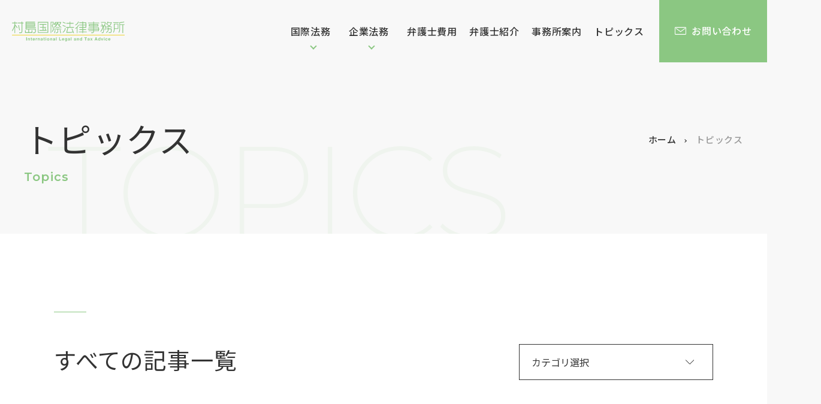

--- FILE ---
content_type: text/html; charset=UTF-8
request_url: https://attorney-murashima.com/topics/
body_size: 82418
content:
<!DOCTYPE html>
<html lang="ja">

<head>
	<meta charset="utf-8">
	<meta http-equiv="X-UA-Compatible" content="IE=edge">
	<meta name="viewport" content="width=device-width, initial-scale=1.0">
	<!-- Google Tag Manager -->
	<script>
		(function(w, d, s, l, i) {
			w[l] = w[l] || [];
			w[l].push({
				'gtm.start': new Date().getTime(),
				event: 'gtm.js'
			});
			var f = d.getElementsByTagName(s)[0],
				j = d.createElement(s),
				dl = l != 'dataLayer' ? '&l=' + l : '';
			j.async = true;
			j.src =
				'https://www.googletagmanager.com/gtm.js?id=' + i + dl;
			f.parentNode.insertBefore(j, f);
		})(window, document, 'script', 'dataLayer', 'GTM-N222HLN');
	</script>
	<!-- End Google Tag Manager -->
			<title>トピックス｜大阪の企業法務・国際法務に強い弁護士｜村島国際法律事務所</title>
		<meta name="description" content="トピックス｜大阪の村島国際法律事務所です。企業法務を中心に、国際紛争・裁判・調停、海外進出支援、国際相続、英文契約書などを取り扱っております。経営視点のリーガルサポートでお客様が抱える問題を解決し、さらなるビジネスの発展に寄与します。">
		<meta name="keywords" content="トピックス,大阪市,国際法務,企業法務">
		<meta name="format-detection" content="telephone=no">
	<link rel="icon" type="image/x-icon" href="https://attorney-murashima.com/cms/wp-content/themes/attorney-murashima/img/common/favicon.ico">
	<link rel="apple-touch-icon" href="https://attorney-murashima.com/cms/wp-content/themes/attorney-murashima/img/common/apple-touch-icon.png">
			<meta property="og:site_name" content="大阪の企業法務・国際法務に強い弁護士｜村島国際法律事務所">
		<meta property="og:type" content="article">
		<meta property="og:url" content="https://attorney-murashima.com/topics/">
		<meta property="og:image" content="https://attorney-murashima.com/cms/wp-content/themes/attorney-murashima/img/common/ogp.png">
		<meta property="og:title" content="トピックス｜大阪の企業法務・国際法務に強い弁護士｜村島国際法律事務所">
		<meta property="og:description" content="トピックス｜大阪の村島国際法律事務所です。企業法務を中心に、国際紛争・裁判・調停、海外進出支援、国際相続、英文契約書などを取り扱っております。経営視点のリーガルサポートでお客様が抱える問題を解決し、さらなるビジネスの発展に寄与します。">
		<meta name="twitter:card" content="summary_large_image">
		<meta name="twitter:title" content="トピックス｜大阪の企業法務・国際法務に強い弁護士｜村島国際法律事務所">
		<meta name="twitter:description" content="トピックス｜大阪の村島国際法律事務所です。企業法務を中心に、国際紛争・裁判・調停、海外進出支援、国際相続、英文契約書などを取り扱っております。経営視点のリーガルサポートでお客様が抱える問題を解決し、さらなるビジネスの発展に寄与します。">
		<meta name="twitter:image" content="https://attorney-murashima.com/cms/wp-content/themes/attorney-murashima/img/common/ogp.png">
		<link rel="preconnect" href="https://fonts.googleapis.com">
	<link rel="preconnect" href="https://fonts.gstatic.com" crossorigin>
	<link href="https://fonts.googleapis.com/css2?family=Montserrat:wght@200;600&family=Noto+Sans+JP:wght@400;500&display=swap" rel="stylesheet">
	<link href="https://attorney-murashima.com/cms/wp-content/themes/attorney-murashima/css/style.css" rel="stylesheet">
	<link rel="canonical" href="https://attorney-murashima.com/topics/">
		<meta name='robots' content='max-image-preview:large' />
<link rel='stylesheet' id='wp-block-library-css' href='https://attorney-murashima.com/cms/wp-includes/css/dist/block-library/style.min.css?ver=6.2.8' type='text/css' media='all' />
<link rel='stylesheet' id='classic-theme-styles-css' href='https://attorney-murashima.com/cms/wp-includes/css/classic-themes.min.css?ver=6.2.8' type='text/css' media='all' />
<style id='global-styles-inline-css' type='text/css'>
body{--wp--preset--color--black: #000000;--wp--preset--color--cyan-bluish-gray: #abb8c3;--wp--preset--color--white: #ffffff;--wp--preset--color--pale-pink: #f78da7;--wp--preset--color--vivid-red: #cf2e2e;--wp--preset--color--luminous-vivid-orange: #ff6900;--wp--preset--color--luminous-vivid-amber: #fcb900;--wp--preset--color--light-green-cyan: #7bdcb5;--wp--preset--color--vivid-green-cyan: #00d084;--wp--preset--color--pale-cyan-blue: #8ed1fc;--wp--preset--color--vivid-cyan-blue: #0693e3;--wp--preset--color--vivid-purple: #9b51e0;--wp--preset--gradient--vivid-cyan-blue-to-vivid-purple: linear-gradient(135deg,rgba(6,147,227,1) 0%,rgb(155,81,224) 100%);--wp--preset--gradient--light-green-cyan-to-vivid-green-cyan: linear-gradient(135deg,rgb(122,220,180) 0%,rgb(0,208,130) 100%);--wp--preset--gradient--luminous-vivid-amber-to-luminous-vivid-orange: linear-gradient(135deg,rgba(252,185,0,1) 0%,rgba(255,105,0,1) 100%);--wp--preset--gradient--luminous-vivid-orange-to-vivid-red: linear-gradient(135deg,rgba(255,105,0,1) 0%,rgb(207,46,46) 100%);--wp--preset--gradient--very-light-gray-to-cyan-bluish-gray: linear-gradient(135deg,rgb(238,238,238) 0%,rgb(169,184,195) 100%);--wp--preset--gradient--cool-to-warm-spectrum: linear-gradient(135deg,rgb(74,234,220) 0%,rgb(151,120,209) 20%,rgb(207,42,186) 40%,rgb(238,44,130) 60%,rgb(251,105,98) 80%,rgb(254,248,76) 100%);--wp--preset--gradient--blush-light-purple: linear-gradient(135deg,rgb(255,206,236) 0%,rgb(152,150,240) 100%);--wp--preset--gradient--blush-bordeaux: linear-gradient(135deg,rgb(254,205,165) 0%,rgb(254,45,45) 50%,rgb(107,0,62) 100%);--wp--preset--gradient--luminous-dusk: linear-gradient(135deg,rgb(255,203,112) 0%,rgb(199,81,192) 50%,rgb(65,88,208) 100%);--wp--preset--gradient--pale-ocean: linear-gradient(135deg,rgb(255,245,203) 0%,rgb(182,227,212) 50%,rgb(51,167,181) 100%);--wp--preset--gradient--electric-grass: linear-gradient(135deg,rgb(202,248,128) 0%,rgb(113,206,126) 100%);--wp--preset--gradient--midnight: linear-gradient(135deg,rgb(2,3,129) 0%,rgb(40,116,252) 100%);--wp--preset--duotone--dark-grayscale: url('#wp-duotone-dark-grayscale');--wp--preset--duotone--grayscale: url('#wp-duotone-grayscale');--wp--preset--duotone--purple-yellow: url('#wp-duotone-purple-yellow');--wp--preset--duotone--blue-red: url('#wp-duotone-blue-red');--wp--preset--duotone--midnight: url('#wp-duotone-midnight');--wp--preset--duotone--magenta-yellow: url('#wp-duotone-magenta-yellow');--wp--preset--duotone--purple-green: url('#wp-duotone-purple-green');--wp--preset--duotone--blue-orange: url('#wp-duotone-blue-orange');--wp--preset--font-size--small: 13px;--wp--preset--font-size--medium: 20px;--wp--preset--font-size--large: 36px;--wp--preset--font-size--x-large: 42px;--wp--preset--spacing--20: 0.44rem;--wp--preset--spacing--30: 0.67rem;--wp--preset--spacing--40: 1rem;--wp--preset--spacing--50: 1.5rem;--wp--preset--spacing--60: 2.25rem;--wp--preset--spacing--70: 3.38rem;--wp--preset--spacing--80: 5.06rem;--wp--preset--shadow--natural: 6px 6px 9px rgba(0, 0, 0, 0.2);--wp--preset--shadow--deep: 12px 12px 50px rgba(0, 0, 0, 0.4);--wp--preset--shadow--sharp: 6px 6px 0px rgba(0, 0, 0, 0.2);--wp--preset--shadow--outlined: 6px 6px 0px -3px rgba(255, 255, 255, 1), 6px 6px rgba(0, 0, 0, 1);--wp--preset--shadow--crisp: 6px 6px 0px rgba(0, 0, 0, 1);}:where(.is-layout-flex){gap: 0.5em;}body .is-layout-flow > .alignleft{float: left;margin-inline-start: 0;margin-inline-end: 2em;}body .is-layout-flow > .alignright{float: right;margin-inline-start: 2em;margin-inline-end: 0;}body .is-layout-flow > .aligncenter{margin-left: auto !important;margin-right: auto !important;}body .is-layout-constrained > .alignleft{float: left;margin-inline-start: 0;margin-inline-end: 2em;}body .is-layout-constrained > .alignright{float: right;margin-inline-start: 2em;margin-inline-end: 0;}body .is-layout-constrained > .aligncenter{margin-left: auto !important;margin-right: auto !important;}body .is-layout-constrained > :where(:not(.alignleft):not(.alignright):not(.alignfull)){max-width: var(--wp--style--global--content-size);margin-left: auto !important;margin-right: auto !important;}body .is-layout-constrained > .alignwide{max-width: var(--wp--style--global--wide-size);}body .is-layout-flex{display: flex;}body .is-layout-flex{flex-wrap: wrap;align-items: center;}body .is-layout-flex > *{margin: 0;}:where(.wp-block-columns.is-layout-flex){gap: 2em;}.has-black-color{color: var(--wp--preset--color--black) !important;}.has-cyan-bluish-gray-color{color: var(--wp--preset--color--cyan-bluish-gray) !important;}.has-white-color{color: var(--wp--preset--color--white) !important;}.has-pale-pink-color{color: var(--wp--preset--color--pale-pink) !important;}.has-vivid-red-color{color: var(--wp--preset--color--vivid-red) !important;}.has-luminous-vivid-orange-color{color: var(--wp--preset--color--luminous-vivid-orange) !important;}.has-luminous-vivid-amber-color{color: var(--wp--preset--color--luminous-vivid-amber) !important;}.has-light-green-cyan-color{color: var(--wp--preset--color--light-green-cyan) !important;}.has-vivid-green-cyan-color{color: var(--wp--preset--color--vivid-green-cyan) !important;}.has-pale-cyan-blue-color{color: var(--wp--preset--color--pale-cyan-blue) !important;}.has-vivid-cyan-blue-color{color: var(--wp--preset--color--vivid-cyan-blue) !important;}.has-vivid-purple-color{color: var(--wp--preset--color--vivid-purple) !important;}.has-black-background-color{background-color: var(--wp--preset--color--black) !important;}.has-cyan-bluish-gray-background-color{background-color: var(--wp--preset--color--cyan-bluish-gray) !important;}.has-white-background-color{background-color: var(--wp--preset--color--white) !important;}.has-pale-pink-background-color{background-color: var(--wp--preset--color--pale-pink) !important;}.has-vivid-red-background-color{background-color: var(--wp--preset--color--vivid-red) !important;}.has-luminous-vivid-orange-background-color{background-color: var(--wp--preset--color--luminous-vivid-orange) !important;}.has-luminous-vivid-amber-background-color{background-color: var(--wp--preset--color--luminous-vivid-amber) !important;}.has-light-green-cyan-background-color{background-color: var(--wp--preset--color--light-green-cyan) !important;}.has-vivid-green-cyan-background-color{background-color: var(--wp--preset--color--vivid-green-cyan) !important;}.has-pale-cyan-blue-background-color{background-color: var(--wp--preset--color--pale-cyan-blue) !important;}.has-vivid-cyan-blue-background-color{background-color: var(--wp--preset--color--vivid-cyan-blue) !important;}.has-vivid-purple-background-color{background-color: var(--wp--preset--color--vivid-purple) !important;}.has-black-border-color{border-color: var(--wp--preset--color--black) !important;}.has-cyan-bluish-gray-border-color{border-color: var(--wp--preset--color--cyan-bluish-gray) !important;}.has-white-border-color{border-color: var(--wp--preset--color--white) !important;}.has-pale-pink-border-color{border-color: var(--wp--preset--color--pale-pink) !important;}.has-vivid-red-border-color{border-color: var(--wp--preset--color--vivid-red) !important;}.has-luminous-vivid-orange-border-color{border-color: var(--wp--preset--color--luminous-vivid-orange) !important;}.has-luminous-vivid-amber-border-color{border-color: var(--wp--preset--color--luminous-vivid-amber) !important;}.has-light-green-cyan-border-color{border-color: var(--wp--preset--color--light-green-cyan) !important;}.has-vivid-green-cyan-border-color{border-color: var(--wp--preset--color--vivid-green-cyan) !important;}.has-pale-cyan-blue-border-color{border-color: var(--wp--preset--color--pale-cyan-blue) !important;}.has-vivid-cyan-blue-border-color{border-color: var(--wp--preset--color--vivid-cyan-blue) !important;}.has-vivid-purple-border-color{border-color: var(--wp--preset--color--vivid-purple) !important;}.has-vivid-cyan-blue-to-vivid-purple-gradient-background{background: var(--wp--preset--gradient--vivid-cyan-blue-to-vivid-purple) !important;}.has-light-green-cyan-to-vivid-green-cyan-gradient-background{background: var(--wp--preset--gradient--light-green-cyan-to-vivid-green-cyan) !important;}.has-luminous-vivid-amber-to-luminous-vivid-orange-gradient-background{background: var(--wp--preset--gradient--luminous-vivid-amber-to-luminous-vivid-orange) !important;}.has-luminous-vivid-orange-to-vivid-red-gradient-background{background: var(--wp--preset--gradient--luminous-vivid-orange-to-vivid-red) !important;}.has-very-light-gray-to-cyan-bluish-gray-gradient-background{background: var(--wp--preset--gradient--very-light-gray-to-cyan-bluish-gray) !important;}.has-cool-to-warm-spectrum-gradient-background{background: var(--wp--preset--gradient--cool-to-warm-spectrum) !important;}.has-blush-light-purple-gradient-background{background: var(--wp--preset--gradient--blush-light-purple) !important;}.has-blush-bordeaux-gradient-background{background: var(--wp--preset--gradient--blush-bordeaux) !important;}.has-luminous-dusk-gradient-background{background: var(--wp--preset--gradient--luminous-dusk) !important;}.has-pale-ocean-gradient-background{background: var(--wp--preset--gradient--pale-ocean) !important;}.has-electric-grass-gradient-background{background: var(--wp--preset--gradient--electric-grass) !important;}.has-midnight-gradient-background{background: var(--wp--preset--gradient--midnight) !important;}.has-small-font-size{font-size: var(--wp--preset--font-size--small) !important;}.has-medium-font-size{font-size: var(--wp--preset--font-size--medium) !important;}.has-large-font-size{font-size: var(--wp--preset--font-size--large) !important;}.has-x-large-font-size{font-size: var(--wp--preset--font-size--x-large) !important;}
.wp-block-navigation a:where(:not(.wp-element-button)){color: inherit;}
:where(.wp-block-columns.is-layout-flex){gap: 2em;}
.wp-block-pullquote{font-size: 1.5em;line-height: 1.6;}
</style>
</head>

<body id="topics">
	<!-- Google Tag Manager (noscript) -->
	<noscript><iframe src="https://www.googletagmanager.com/ns.html?id=GTM-N222HLN" height="0" width="0" style="display:none;visibility:hidden"></iframe></noscript>
	<!-- End Google Tag Manager (noscript) -->
	<div class="js-media-query u-media-query"></div>
	<div class="js-nav-overlay l-nav-overlay"></div>
			<div class="l-wrapper">
		<header class="js-header l-header">
			<div class="l-header-info">
								<p class="l-header-info__logo"><a href="https://attorney-murashima.com/" class="l-header-info__logo-link u-alpha"><svg xmlns="http://www.w3.org/2000/svg" viewBox="0 0 380.43 65.03"><defs><style>.cls-1{fill:#8bc782;}.cls-2{fill:#ebca00;}</style></defs><g class="logo_svg01" data-name="logo_svg01"><g class="logo_svg02" data-name="logo_svg02"><path class="cls-1" d="M18,3.55H10.75v-3a.4.4,0,0,0-.11-.27.39.39,0,0,0-.27-.11H8.84a.39.39,0,0,0-.27.11.37.37,0,0,0-.12.27v3H1a.36.36,0,0,0-.27.12.37.37,0,0,0-.11.27V5.47a.39.39,0,0,0,.11.27A.36.36,0,0,0,1,5.86H8.45V8.69c0,4.13-3.24,12.59-7.76,19.47l-.07.21v2.7a.37.37,0,0,0,.27.36.37.37,0,0,0,.43-.14A62.48,62.48,0,0,0,8.45,18.16V37.59a.36.36,0,0,0,.12.27.4.4,0,0,0,.27.12h1.53a.4.4,0,0,0,.27-.12.39.39,0,0,0,.11-.27v-24l6.77,8a.39.39,0,0,0,.43.11.38.38,0,0,0,.25-.36V19l-.09-.25-7.36-8.72V5.86H18a.36.36,0,0,0,.27-.12.39.39,0,0,0,.11-.27V3.94a.37.37,0,0,0-.11-.27A.4.4,0,0,0,18,3.55m20.26,0H34.57v-3a.4.4,0,0,0-.11-.27.39.39,0,0,0-.27-.11H32.66a.39.39,0,0,0-.27.11.37.37,0,0,0-.12.27v3h-12a.41.41,0,0,0-.39.39V5.47a.4.4,0,0,0,.12.27.36.36,0,0,0,.27.12h12V32.94a2.67,2.67,0,0,1-2.66,2.67H24.47a.38.38,0,0,0-.38.38v1.54a.4.4,0,0,0,.11.27.39.39,0,0,0,.27.11h5.14a5,5,0,0,0,5-5V5.86h3.71a.36.36,0,0,0,.27-.12.33.33,0,0,0,.11-.27V3.94a.33.33,0,0,0-.11-.27.4.4,0,0,0-.27-.12m42,20.78a.36.36,0,0,0-.38-.38H48.56V21.54H80.09a.37.37,0,0,0,.27-.11.37.37,0,0,0,.12-.27V19.62a.36.36,0,0,0-.12-.27.37.37,0,0,0-.27-.11H48.56V16.83h29.1a.38.38,0,0,0,.38-.38V5.5a.39.39,0,0,0-.11-.27.36.36,0,0,0-.27-.12H48.56V2.71h29.1A.38.38,0,0,0,78,2.33V.79a.38.38,0,0,0-.38-.38h-31a.39.39,0,0,0-.28.11.39.39,0,0,0-.11.27V25.86a.43.43,0,0,0,.11.28.41.41,0,0,0,.28.11h8.58v8.83H46.5V29a.35.35,0,0,0-.11-.27.39.39,0,0,0-.27-.11H44.58a.36.36,0,0,0-.26.11.36.36,0,0,0-.12.27V37a.36.36,0,0,0,.12.27.36.36,0,0,0,.26.11h23.6a.37.37,0,0,0,.27-.11.36.36,0,0,0,.12-.27V29a.39.39,0,0,0-.11-.27.41.41,0,0,0-.28-.11H66.65a.38.38,0,0,0-.38.38v6.13H57.53V26.25H78V33a2.64,2.64,0,0,1-2.66,2.62H71.44s0,0-.2.13l-.09.24v1.54a.42.42,0,0,0,.12.27.39.39,0,0,0,.27.11h3.82a4.94,4.94,0,0,0,5-4.92ZM48.56,7.42H75.74v2.4H48.56Zm0,4.71H75.74v2.4H48.56ZM24.93,28.62h1.6a.38.38,0,0,0,.31-.16.41.41,0,0,0,.06-.34,90.15,90.15,0,0,1-3.29-16,.37.37,0,0,0-.38-.34H21.68a.34.34,0,0,0-.28.13.37.37,0,0,0-.1.3,93.51,93.51,0,0,0,3.26,16.1.39.39,0,0,0,.37.27m62.7,8.48H122a.4.4,0,0,0,.27-.12.39.39,0,0,0,.11-.27V1.38a.41.41,0,0,0-.11-.28A.39.39,0,0,0,122,1H87.63a.37.37,0,0,0-.27.11.38.38,0,0,0-.12.28V36.71a.36.36,0,0,0,.12.27.4.4,0,0,0,.27.12M89.55,3.3h30.57V34.79H89.55Zm76.78,22.36a.39.39,0,0,0,.11-.27V23.86a.41.41,0,0,0-.11-.28.39.39,0,0,0-.27-.11H142.24a.39.39,0,0,0-.27.11.41.41,0,0,0-.11.28v1.53a.38.38,0,0,0,.38.38h11.43V33A2.64,2.64,0,0,1,151,35.61h-2a.38.38,0,0,0-.38.38v1.54a.4.4,0,0,0,.11.27.39.39,0,0,0,.27.11h2A5,5,0,0,0,156,33V25.77h10.09a.39.39,0,0,0,.27-.11m-3,1.75h-1.54a.37.37,0,0,0-.28.13.39.39,0,0,0-.11.29,40.55,40.55,0,0,0,2.15,9.91.38.38,0,0,0,.36.25h1.63a.4.4,0,0,0,.32-.16.42.42,0,0,0,0-.36,37.43,37.43,0,0,1-2.19-9.71.4.4,0,0,0-.38-.35m-46.71.34H115a41.36,41.36,0,0,1-2.49-6.57.39.39,0,0,0-.37-.28h-1.59a.4.4,0,0,0-.31.15.41.41,0,0,0-.07.34,45.08,45.08,0,0,0,2.29,6.36h-6.5V19.94h8.87a.39.39,0,0,0,.27-.11.36.36,0,0,0,.12-.27V18.11a.36.36,0,0,0-.12-.27.39.39,0,0,0-.27-.11h-8.87V10.25h10.13a.39.39,0,0,0,.28-.12.37.37,0,0,0,.11-.27V8.34a.37.37,0,0,0-.11-.27.39.39,0,0,0-.28-.12H93.59a.37.37,0,0,0-.27.12.39.39,0,0,0-.11.27V9.87a.39.39,0,0,0,.11.27.37.37,0,0,0,.27.12h10.14v7.47H94.85a.38.38,0,0,0-.38.38v1.45a.38.38,0,0,0,.38.38h8.88v7.81H93.09a.38.38,0,0,0-.38.38v1.54a.38.38,0,0,0,.38.38h23.49a.4.4,0,0,0,.27-.11.39.39,0,0,0,.11-.27V28.13a.39.39,0,0,0-.11-.27.4.4,0,0,0-.27-.11m31.61-9.7a.42.42,0,0,0-.27.12.39.39,0,0,0-.11.27V20a.41.41,0,0,0,.11.28.4.4,0,0,0,.27.11h12.17a.36.36,0,0,0,.26-.11.38.38,0,0,0,.12-.28V18.44a.39.39,0,0,0-.11-.27.42.42,0,0,0-.27-.12Zm-1.64,9.36H145a.4.4,0,0,0-.38.35,37.43,37.43,0,0,1-2.19,9.71.42.42,0,0,0,0,.36.39.39,0,0,0,.32.16h1.63a.39.39,0,0,0,.36-.25,39.94,39.94,0,0,0,2.14-9.91.38.38,0,0,0-.09-.29.41.41,0,0,0-.29-.13m-4.85-17A11.57,11.57,0,0,0,143,9.54L148,13a19.57,19.57,0,0,1-6.27,4.8.39.39,0,0,0-.21.35v1.68a.38.38,0,0,0,.17.33.39.39,0,0,0,.21.06.32.32,0,0,0,.16,0,22.47,22.47,0,0,0,12-13.12,22.5,22.5,0,0,0,12,13.11.4.4,0,0,0,.37,0,.38.38,0,0,0,.18-.32v-1.7a.38.38,0,0,0-.22-.34,20,20,0,0,1-6-4.42l5.41-9.67,0-.19V1.63a.35.35,0,0,0-.11-.27.39.39,0,0,0-.27-.11H146.05a.39.39,0,0,0-.37.27l-.17.52a11.78,11.78,0,0,1-3.45,5.28,8.62,8.62,0,0,1-.77.6.38.38,0,0,0-.16.31V10a.38.38,0,0,0,.57.33m21.57-6.83-4.41,7.89a21,21,0,0,1-1.65-2.77h0a22.39,22.39,0,0,1-1.65-4.54c-.06-.21-.1-.4-.14-.58Zm-15.87,0h5.31a22.21,22.21,0,0,1-1.31,4L147,4.52c.15-.31.29-.63.42-1m-1.58,3,4.54,3.15c-.28.51-.6,1-1,1.53L144.7,7.94a13,13,0,0,0,1.12-1.42m-5.15,17.19v0c0-.47,0-1,0-1.43a16.27,16.27,0,0,0-3.75-8.69c3.48-3.28,3.65-8.82,3.69-10.89,0-.51,0-.83,0-.83l0-.75a.38.38,0,0,0-.38-.36h-9.46a.38.38,0,0,0-.38.38V37.53a.39.39,0,0,0,.11.28.39.39,0,0,0,.27.11h1.54a.4.4,0,0,0,.27-.11.39.39,0,0,0,.11-.28V3h5.69c0,2.21-.63,7.2-3.34,9.17l-.31.24a.38.38,0,0,0-.15.3V14.2l.11.27.22.22a13.37,13.37,0,0,1,1.61,2.17,13.13,13.13,0,0,1,1.93,5.59c0,.42,0,.83,0,1.24a10.3,10.3,0,0,1-3.15,7.84l-.13.29v1.93a.36.36,0,0,0,.21.33.39.39,0,0,0,.39,0c3.11-2.11,5-5.88,5-10.3a.06.06,0,0,0,0-.06M337,2.25H324.51A12,12,0,0,0,324.9.57a.39.39,0,0,0-.09-.31.37.37,0,0,0-.29-.13H323a.39.39,0,0,0-.38.31,10.05,10.05,0,0,1-4.43,6.86.42.42,0,0,0-.17.33v1.8a.39.39,0,0,0,.19.33.38.38,0,0,0,.37,0,11.84,11.84,0,0,0,5.06-5.22h10a12.68,12.68,0,0,1-5.78,9,13.86,13.86,0,0,1-4.59-5.09.37.37,0,0,0-.34-.21h-1.7a.37.37,0,0,0-.32.17.4.4,0,0,0,0,.37,15.76,15.76,0,0,0,4.84,6,26.26,26.26,0,0,1-7.11,2.33.38.38,0,0,0-.31.38v1.56a.37.37,0,0,0,.14.29.35.35,0,0,0,.31.09,27,27,0,0,0,9.15-3.2,26.85,26.85,0,0,0,9.08,3.2H337a.38.38,0,0,0,.25-.09.39.39,0,0,0,.13-.29V17.51a.38.38,0,0,0-.31-.38A26.22,26.22,0,0,1,330,14.8a14.76,14.76,0,0,0,5.93-10.25H337a.38.38,0,0,0,.38-.38V2.63a.38.38,0,0,0-.38-.38m23.53,1.42V2.13a.38.38,0,0,0-.38-.38H342.36a.43.43,0,0,0-.28.11.39.39,0,0,0-.11.27V3.67a.4.4,0,0,0,.11.27.43.43,0,0,0,.28.11h17.78a.39.39,0,0,0,.27-.11.4.4,0,0,0,.11-.27m-1.63,3.11H344.61a.38.38,0,0,0-.38.38V24.79c0,3.72-.67,6.94-2.26,9.29l-.07.21v2.4a.4.4,0,0,0,.24.36l.14,0a.38.38,0,0,0,.28-.12c2.94-3,4-7.41,4-12.09v-.52h12.37a.36.36,0,0,0,.27-.12.4.4,0,0,0,.12-.27V7.16a.4.4,0,0,0-.12-.27.39.39,0,0,0-.27-.11M357,22H346.53v-13H357Zm-21,.84h-9.36v-.51c0-1,0-1.88,0-2.69a.4.4,0,0,0-.1-.28.41.41,0,0,0-.28-.11h-1.53a.43.43,0,0,0-.28.11.41.41,0,0,0-.11.28c0,.85,0,1.76,0,2.69,0,.17,0,.34,0,.51h-5.57a.38.38,0,0,0-.39.39V24.8a.38.38,0,0,0,.39.38h5.45c-.33,3.75-1.49,7.34-6.15,9.66a.38.38,0,0,0-.21.34V36.9a.39.39,0,0,0,.17.33.4.4,0,0,0,.37,0c6.17-2.68,7.82-7.7,8.16-12.08H334v7.41a2.64,2.64,0,0,1-2.66,2.62h-4.19a.41.41,0,0,0-.28.11.39.39,0,0,0-.11.27v1.54a.39.39,0,0,0,.11.27.41.41,0,0,0,.28.11h4.19a5,5,0,0,0,5-4.92V23.27a.38.38,0,0,0-.39-.39m-18.53-7.77V13.54a.41.41,0,0,0-.11-.28.39.39,0,0,0-.27-.11h-4.53a16,16,0,0,0,3.91-9.77V1.63a.44.44,0,0,0-.11-.27.43.43,0,0,0-.28-.11H300.84a.38.38,0,0,0-.38.38V3.17a.38.38,0,0,0,.11.26.36.36,0,0,0,.27.12h13.27a14.19,14.19,0,0,1-4.74,9.57l-.06,0H307.1L304.25,7a.39.39,0,0,0-.35-.22h-1.69a.38.38,0,0,0-.32.18.38.38,0,0,0,0,.37l2.7,5.86h-4.81a.44.44,0,0,0-.27.11.41.41,0,0,0-.11.28v1.53a.39.39,0,0,0,.11.27.36.36,0,0,0,.27.12h6.31c-.39,4.92-2.19,10-6.73,15.44l-.09.25v2.33a.4.4,0,0,0,.24.36.39.39,0,0,0,.43-.1c4.67-5.1,7.09-10.16,8-15V33a2.64,2.64,0,0,1-2.66,2.62h-2a.38.38,0,0,0-.38.38v1.54a.4.4,0,0,0,.11.27.39.39,0,0,0,.27.11h2a4.94,4.94,0,0,0,5-4.92V15.45h4.88v.16a33.52,33.52,0,0,1-2.52,12.17.38.38,0,0,0,0,.36.37.37,0,0,0,.32.17h1.65a.38.38,0,0,0,.36-.24,35.56,35.56,0,0,0,2.46-12.48c0-.31,0-.49,0-.49M252.13,35.05a.39.39,0,0,0,.11-.27V33.25a.37.37,0,0,0-.11-.27.36.36,0,0,0-.27-.12H240.09V27.62H250a.36.36,0,0,0,.26-.11.39.39,0,0,0,.12-.28V25.7a.36.36,0,0,0-.12-.27.37.37,0,0,0-.26-.12h-9.93V20.07H250.4a.38.38,0,0,0,.38-.38V12.52h.79a.39.39,0,0,0,.27-.11.4.4,0,0,0,.11-.27V10.6a.4.4,0,0,0-.11-.27.39.39,0,0,0-.27-.11h-.79V3.05a.38.38,0,0,0-.38-.38H240.09V.39A.37.37,0,0,0,240,.11a.39.39,0,0,0-.27-.11h-1.53a.43.43,0,0,0-.28.11.39.39,0,0,0-.11.28V2.67h-10.3a.38.38,0,0,0-.38.38V4.59a.38.38,0,0,0,.38.38h10.3v5.25H226.32a.38.38,0,0,0-.38.38v1.54a.4.4,0,0,0,.11.27.39.39,0,0,0,.27.11h11.47v5.25h-10.3a.38.38,0,0,0-.38.38v1.54a.38.38,0,0,0,.38.38h10.3v5.24h-9.92a.4.4,0,0,0-.27.12.39.39,0,0,0-.11.27v1.53a.43.43,0,0,0,.11.28.4.4,0,0,0,.27.11h9.92v5.24H226a.36.36,0,0,0-.27.12.35.35,0,0,0-.11.27v1.53a.35.35,0,0,0,.11.27.37.37,0,0,0,.27.11h11.76v2.29a.39.39,0,0,0,.11.27.38.38,0,0,0,.28.12h1.53a.36.36,0,0,0,.27-.12.35.35,0,0,0,.11-.27V35.16h11.77a.39.39,0,0,0,.27-.11M240.09,5h8.39v5.25h-8.39Zm0,7.55h8.38v5.25h-8.39ZM293.49,31a.36.36,0,0,0,.11-.26V26h1.07a.41.41,0,0,0,.28-.11.39.39,0,0,0,.11-.27V24.11a.38.38,0,0,0-.39-.39H293.6V19a.38.38,0,0,0-.38-.38H276.79V15.79h14.46a.38.38,0,0,0,.38-.38V8.76a.39.39,0,0,0-.11-.27.36.36,0,0,0-.27-.12H276.79V5.56H294.3a.38.38,0,0,0,.38-.38V3.64a.38.38,0,0,0-.38-.38H276.79V.38a.4.4,0,0,0-.11-.27.39.39,0,0,0-.27-.11h-1.54a.39.39,0,0,0-.27.11.39.39,0,0,0-.11.27V3.26H257.06a.39.39,0,0,0-.27.11.4.4,0,0,0-.12.27V5.18a.4.4,0,0,0,.12.27.39.39,0,0,0,.27.11h17.43V8.37H260.11a.36.36,0,0,0-.27.12.34.34,0,0,0-.12.27v6.65a.36.36,0,0,0,.12.27.39.39,0,0,0,.27.11h14.38v2.82H258.91a.41.41,0,0,0-.28.11.39.39,0,0,0-.11.27v1.53a.38.38,0,0,0,.39.39h15.58v2.81H256.68a.39.39,0,0,0-.27.11.43.43,0,0,0-.11.28v1.53a.38.38,0,0,0,.38.38h17.81v2.82H258.91a.41.41,0,0,0-.28.11.39.39,0,0,0-.11.27v1.54a.39.39,0,0,0,.11.27.43.43,0,0,0,.28.11h15.58V33a2.65,2.65,0,0,1-2.67,2.62h-3.93s0,0-.2.1l-.11.27v1.54a.4.4,0,0,0,.11.27.41.41,0,0,0,.28.11h3.85a5,5,0,0,0,5-4.92V31.14h16.43a.36.36,0,0,0,.27-.12m-16.7-20.34h12.54v2.81H276.79Zm-2.3,2.81H262V10.68h12.46ZM291.3,28.84H276.79V26H291.3Zm0-5.12H276.79V20.91H291.3ZM171.45,13.8l9.08,3.43.14,0a.36.36,0,0,0,.22-.07.38.38,0,0,0,.16-.31V15.23a.38.38,0,0,0-.25-.36l-9.08-3.43a.36.36,0,0,0-.35,0,.37.37,0,0,0-.17.32v1.63a.39.39,0,0,0,.25.37m0-10.6,9.09,3.43a.35.35,0,0,0,.14,0,.33.33,0,0,0,.21-.07.37.37,0,0,0,.17-.31V4.64a.38.38,0,0,0-.25-.36L171.77.85a.38.38,0,0,0-.52.35V2.85a.39.39,0,0,0,.24.35m42.73,9.59a.45.45,0,0,0,.16,0c6.29-3,10-7.89,11.12-12.2a.38.38,0,0,0-.07-.33.36.36,0,0,0-.3-.15h-1.61a.39.39,0,0,0-.37.27c-1,3.34-4,7.36-9.11,10a.37.37,0,0,0-.21.34v1.7a.38.38,0,0,0,.18.32.39.39,0,0,0,.21.06M180.78,21h-1.54a.39.39,0,0,0-.39.36c-.33,4.72-2.18,10.06-7.41,13a.39.39,0,0,0-.19.34v1.72a.39.39,0,0,0,.38.38.33.33,0,0,0,.17,0c6.71-3.31,9-9.91,9.36-15.32a.38.38,0,0,0-.1-.29.4.4,0,0,0-.28-.12M379.7,8.74a.39.39,0,0,0-.27-.11H364.89V4.05h1.48a44.11,44.11,0,0,0,12.19-1.56.37.37,0,0,0,.28-.37V.54a.37.37,0,0,0-.15-.31.4.4,0,0,0-.34-.06,41.82,41.82,0,0,1-12,1.58H363a.38.38,0,0,0-.38.38V24.79c0,3.72-.66,6.94-2.26,9.29l-.06.21V36.7a.38.38,0,0,0,.23.35.37.37,0,0,0,.42-.09c2.95-3,4-7.42,4-12.11v0h0V10.93h8.18V37.45a.4.4,0,0,0,.12.27.36.36,0,0,0,.27.12H375a.36.36,0,0,0,.27-.12.34.34,0,0,0,.12-.27V10.93h4.05a.37.37,0,0,0,.27-.12.36.36,0,0,0,.11-.26V9a.39.39,0,0,0-.11-.27M220.84,38.09a.39.39,0,0,0,.27-.11.35.35,0,0,0,.11-.27V19a17.25,17.25,0,0,0,4.28-7.26.39.39,0,0,0-.07-.33.38.38,0,0,0-.3-.15h-1.61a.39.39,0,0,0-.37.27c-1,3.34-4,7.36-9.11,10a.39.39,0,0,0-.21.34v1.7a.4.4,0,0,0,.18.33.38.38,0,0,0,.37,0,24.06,24.06,0,0,0,4.54-2.85V37.71A.39.39,0,0,0,219,38a.39.39,0,0,0,.28.11Zm-11.59-.67-5.62-14a.38.38,0,0,0-.35-.23h-1.66a.36.36,0,0,0-.31.16.36.36,0,0,0,0,.36L205,33c-.51.19-1.22.43-2.12.68a27.9,27.9,0,0,1-7.36,1.05h-9.31l3.9-14.56h18.74a.41.41,0,0,0,.28-.11.39.39,0,0,0,.11-.27V18.23a.4.4,0,0,0-.11-.27.41.41,0,0,0-.28-.11H196.9V7h10.85a.4.4,0,0,0,.27-.11.39.39,0,0,0,.11-.27V5.07A.37.37,0,0,0,208,4.8a.37.37,0,0,0-.27-.12H196.9V.55a.39.39,0,0,0-.11-.27.4.4,0,0,0-.27-.11H195a.39.39,0,0,0-.27.11.39.39,0,0,0-.11.27V4.68H184a.36.36,0,0,0-.27.12.38.38,0,0,0-.12.27V6.6a.4.4,0,0,0,.12.27A.35.35,0,0,0,184,7H194.6V17.85H182.84a.43.43,0,0,0-.28.11.4.4,0,0,0-.11.27v1.54a.39.39,0,0,0,.11.27.41.41,0,0,0,.28.11h4.87l-4,14.92v1.55a.41.41,0,0,0,.11.28.39.39,0,0,0,.27.11H195.5a30.56,30.56,0,0,0,10.34-1.9l1,2.6a.38.38,0,0,0,.35.24h1.66a.39.39,0,0,0,.31-.17.36.36,0,0,0,0-.36M60,55.37a2,2,0,0,0-.83-.62,3.46,3.46,0,0,0-1.35-.22,3.06,3.06,0,0,0-1.28.29,2.42,2.42,0,0,0-1,1h0v-1h-2v7.48H55.6V58.29A2.78,2.78,0,0,1,56,56.65a1.45,1.45,0,0,1,1.22-.5,1.12,1.12,0,0,1,1,.46A2.63,2.63,0,0,1,58.51,58v4.22h2.05v-4.6a6.23,6.23,0,0,0-.12-1.27,2.61,2.61,0,0,0-.43-1m6.16-2.88h-2v2.24H62.87v1.38h1.25v4.41a2,2,0,0,0,.18.91,1.33,1.33,0,0,0,.52.53,2.15,2.15,0,0,0,.75.26,6.48,6.48,0,0,0,.9.06h.63a4.54,4.54,0,0,0,.57-.06V60.62l-.3,0-.33,0a1,1,0,0,1-.7-.18,1,1,0,0,1-.17-.69v-3.7h1.5V54.73h-1.5Zm216.63-.61-3.91,10.33h2.29l.81-2.3h3.86l.78,2.3H289l-3.86-10.33Zm-.22,6.34,1.35-3.79h0l1.3,3.79Zm13.77-2.58h0a2.26,2.26,0,0,0-.95-.83,2.9,2.9,0,0,0-1.26-.28,3.07,3.07,0,0,0-1.45.33,3,3,0,0,0-1,.86A3.56,3.56,0,0,0,291,57a5,5,0,0,0-.21,1.45,5.35,5.35,0,0,0,.21,1.51,3.91,3.91,0,0,0,.62,1.28,2.91,2.91,0,0,0,1.05.88,3.4,3.4,0,0,0,2.79.06,2.11,2.11,0,0,0,.95-.88h0v1h1.95V51.88h-2Zm0,3.71a2.73,2.73,0,0,1-.29.77,1.58,1.58,0,0,1-.55.54,1.56,1.56,0,0,1-.84.2,1.54,1.54,0,0,1-.82-.21,1.73,1.73,0,0,1-.56-.55,2.33,2.33,0,0,1-.33-.77,3.69,3.69,0,0,1-.1-.87,4.33,4.33,0,0,1,.09-.89,2.7,2.7,0,0,1,.31-.76,1.55,1.55,0,0,1,.55-.53,1.66,1.66,0,0,1,.86-.2,1.58,1.58,0,0,1,.84.2,1.61,1.61,0,0,1,.54.53,2.11,2.11,0,0,1,.3.75,5.08,5.08,0,0,1,.08.89,5.38,5.38,0,0,1-.08.9M48.05,62.21h2.27V51.88H48.05ZM77,57.3a4,4,0,0,0-.65-1.41,3.3,3.3,0,0,0-1.17-1,3.48,3.48,0,0,0-1.66-.37,3.94,3.94,0,0,0-1.56.3,3.62,3.62,0,0,0-2,2.08,4.29,4.29,0,0,0-.28,1.57A4.58,4.58,0,0,0,70,60.07a3.64,3.64,0,0,0,.76,1.24,3.21,3.21,0,0,0,1.2.8,4.21,4.21,0,0,0,1.59.29,4,4,0,0,0,2.17-.58,3.45,3.45,0,0,0,1.33-1.92H75.25a1.3,1.3,0,0,1-.55.65,1.8,1.8,0,0,1-1.07.31,1.83,1.83,0,0,1-1.33-.45A2,2,0,0,1,71.8,59h5.39A5.13,5.13,0,0,0,77,57.3m-5.24.37a1.89,1.89,0,0,1,.09-.49,1.48,1.48,0,0,1,.27-.53,1.66,1.66,0,0,1,.52-.41,1.82,1.82,0,0,1,.82-.16,1.43,1.43,0,0,1,1.12.4,2.39,2.39,0,0,1,.52,1.19Zm232.65,2.17h0l-1.58-5.11h-2.15l2.56,7.48h2.28l2.53-7.48h-2Zm27.78-2.54a4.25,4.25,0,0,0-.66-1.41,3.13,3.13,0,0,0-1.17-1,3.48,3.48,0,0,0-1.66-.37,3.86,3.86,0,0,0-1.55.3,3.6,3.6,0,0,0-2,2.08,4.51,4.51,0,0,0-.28,1.57,4.58,4.58,0,0,0,.27,1.59,3.64,3.64,0,0,0,.76,1.24,3.21,3.21,0,0,0,1.2.8,4.21,4.21,0,0,0,1.59.29,4,4,0,0,0,2.17-.58,3.45,3.45,0,0,0,1.33-1.92h-1.81a1.25,1.25,0,0,1-.55.65,1.8,1.8,0,0,1-1.07.31,1.83,1.83,0,0,1-1.33-.45A2,2,0,0,1,327,59h5.39a5.42,5.42,0,0,0-.14-1.67m-5.25.37a2.44,2.44,0,0,1,.09-.49,1.51,1.51,0,0,1,.28-.53,1.55,1.55,0,0,1,.52-.41,1.77,1.77,0,0,1,.81-.16,1.43,1.43,0,0,1,1.12.4,2.39,2.39,0,0,1,.52,1.19Zm-6.78,2.78a1.72,1.72,0,0,1-1.94.2,1.58,1.58,0,0,1-.53-.56,2.38,2.38,0,0,1-.28-.76,3.88,3.88,0,0,1-.09-.82,4.17,4.17,0,0,1,.09-.85,2.29,2.29,0,0,1,.29-.78,1.7,1.7,0,0,1,.55-.58,1.41,1.41,0,0,1,.82-.22,1.38,1.38,0,0,1,1.52,1.28h2a2.86,2.86,0,0,0-.35-1.25,2.77,2.77,0,0,0-.79-.88,3.4,3.4,0,0,0-1.1-.53,4.88,4.88,0,0,0-1.28-.17,4.18,4.18,0,0,0-1.62.3,3.32,3.32,0,0,0-1.19.85,3.59,3.59,0,0,0-.75,1.29,4.9,4.9,0,0,0-.25,1.61,4.26,4.26,0,0,0,.27,1.54,3.68,3.68,0,0,0,.77,1.21,3.37,3.37,0,0,0,1.19.78,4.06,4.06,0,0,0,1.54.29,3.67,3.67,0,0,0,2.44-.79,3.33,3.33,0,0,0,1.16-2.26h-2a1.91,1.91,0,0,1-.5,1.1m-9.78-6.88h2.05V51.88h-2.05Zm0,8.64h2.05V54.73h-2.05Zm-185.57-6.6a3.32,3.32,0,0,0-1.22-.8,4.68,4.68,0,0,0-3.19,0,3.46,3.46,0,0,0-1.21.8,3.36,3.36,0,0,0-.78,1.24,4.46,4.46,0,0,0-.28,1.63,4.41,4.41,0,0,0,.28,1.62,3.4,3.4,0,0,0,.78,1.23,3.3,3.3,0,0,0,1.21.79,4.68,4.68,0,0,0,3.19,0,3.18,3.18,0,0,0,1.22-.79,3.4,3.4,0,0,0,.78-1.23,4.41,4.41,0,0,0,.28-1.62,4.46,4.46,0,0,0-.28-1.63,3.36,3.36,0,0,0-.78-1.24m-1.08,3.74a2.38,2.38,0,0,1-.3.77,1.61,1.61,0,0,1-.56.54,1.71,1.71,0,0,1-.88.2,1.64,1.64,0,0,1-.86-.2,1.53,1.53,0,0,1-.56-.54,2.38,2.38,0,0,1-.3-.77,4.14,4.14,0,0,1-.08-.87,4.24,4.24,0,0,1,.08-.88,2.21,2.21,0,0,1,.3-.77,1.61,1.61,0,0,1,.56-.54,1.64,1.64,0,0,1,.86-.21,1.6,1.6,0,0,1,1.44.75,2.21,2.21,0,0,1,.3.77,4.24,4.24,0,0,1,.09.88,4.14,4.14,0,0,1-.09.87m102-4a2,2,0,0,0-.83-.62,3.46,3.46,0,0,0-1.35-.22,3.06,3.06,0,0,0-1.28.29,2.42,2.42,0,0,0-1,1h0v-1h-2v7.48h2.05V58.29a2.7,2.7,0,0,1,.38-1.64,1.42,1.42,0,0,1,1.21-.5,1.12,1.12,0,0,1,1,.46,2.63,2.63,0,0,1,.29,1.38v4.22h2.05v-4.6a6.23,6.23,0,0,0-.12-1.27,2.61,2.61,0,0,0-.43-1m-9.5,5.17V56.65a1.76,1.76,0,0,0-.31-1.09,2,2,0,0,0-.78-.64,3.21,3.21,0,0,0-1-.31,7.46,7.46,0,0,0-1.14-.08,6.43,6.43,0,0,0-1.24.12,3.59,3.59,0,0,0-1.11.41,2.7,2.7,0,0,0-.81.77,2.43,2.43,0,0,0-.36,1.2h2.06a1.16,1.16,0,0,1,.4-.87,1.58,1.58,0,0,1,1-.26,4.07,4.07,0,0,1,.52,0,1.1,1.1,0,0,1,.42.14.87.87,0,0,1,.29.31,1.09,1.09,0,0,1,.1.52.57.57,0,0,1-.18.49,1.34,1.34,0,0,1-.55.25,5.35,5.35,0,0,1-.8.13l-.91.12c-.31.05-.61.11-.92.19a3,3,0,0,0-.81.37,2.06,2.06,0,0,0-.58.66,2.18,2.18,0,0,0-.22,1.05,2.38,2.38,0,0,0,.2,1,1.85,1.85,0,0,0,.54.69,2.38,2.38,0,0,0,.81.41,4,4,0,0,0,1,.13,4.54,4.54,0,0,0,1.36-.21,2.69,2.69,0,0,0,1.15-.7c0,.12,0,.24.05.36s.06.24.1.36h2.08a1.62,1.62,0,0,1-.2-.7,7.43,7.43,0,0,1-.06-1m-2.06-1.22c0,.11,0,.26,0,.46a1.45,1.45,0,0,1-.2.57,1.26,1.26,0,0,1-.49.48,1.75,1.75,0,0,1-.94.21,2.61,2.61,0,0,1-.48,0,1.28,1.28,0,0,1-.4-.15.66.66,0,0,1-.27-.3.89.89,0,0,1-.11-.46.93.93,0,0,1,.11-.47.9.9,0,0,1,.26-.32,1.42,1.42,0,0,1,.39-.19,3.45,3.45,0,0,1,.46-.12l.49-.07.47-.07.42-.11a.77.77,0,0,0,.32-.18Zm-65.68,2.89h2.06V51.88h-2.06Zm86-6.57h0a2.23,2.23,0,0,0-.94-.83,2.94,2.94,0,0,0-1.27-.28,3.06,3.06,0,0,0-2.48,1.19A3.75,3.75,0,0,0,229.2,57,5,5,0,0,0,229,58.4a5.35,5.35,0,0,0,.21,1.51,4.12,4.12,0,0,0,.62,1.28,3,3,0,0,0,1.05.88,3.43,3.43,0,0,0,2.8.06,2.09,2.09,0,0,0,.94-.88h0v1h2V51.88h-2.06Zm0,3.71a2.73,2.73,0,0,1-.29.77,1.64,1.64,0,0,1-.54.54,1.6,1.6,0,0,1-.85.2,1.54,1.54,0,0,1-.82-.21,1.83,1.83,0,0,1-.56-.55,2.33,2.33,0,0,1-.33-.77,4.3,4.3,0,0,1-.1-.87,3.74,3.74,0,0,1,.1-.89,2.42,2.42,0,0,1,.3-.76,1.58,1.58,0,0,1,.56-.53,1.6,1.6,0,0,1,.85-.2,1.54,1.54,0,0,1,.84.2,1.61,1.61,0,0,1,.54.53,2.11,2.11,0,0,1,.3.75,4.27,4.27,0,0,1,.08.89,4.5,4.5,0,0,1-.08.9m-89.11,1.19V56.65a1.76,1.76,0,0,0-.31-1.09,2,2,0,0,0-.78-.64,3.28,3.28,0,0,0-1.05-.31,7.5,7.5,0,0,0-1.15-.08,6.41,6.41,0,0,0-1.23.12,3.59,3.59,0,0,0-1.11.41,2.49,2.49,0,0,0-.81.77,2.43,2.43,0,0,0-.36,1.2h2a1.2,1.2,0,0,1,.41-.87,1.58,1.58,0,0,1,.95-.26,4.07,4.07,0,0,1,.52,0,1.1,1.1,0,0,1,.42.14.87.87,0,0,1,.29.31,1.09,1.09,0,0,1,.1.52.57.57,0,0,1-.18.49,1.34,1.34,0,0,1-.55.25,5.35,5.35,0,0,1-.8.13l-.91.12c-.31.05-.61.11-.92.19a3,3,0,0,0-.81.37,2.06,2.06,0,0,0-.58.66,2.18,2.18,0,0,0-.22,1.05,2.38,2.38,0,0,0,.19,1,1.87,1.87,0,0,0,.55.69,2.38,2.38,0,0,0,.81.41,4,4,0,0,0,1,.13,4.44,4.44,0,0,0,1.36-.21,2.67,2.67,0,0,0,1.16-.7c0,.12,0,.24.05.36a2.42,2.42,0,0,0,.1.36h2.08a1.62,1.62,0,0,1-.2-.7,7.43,7.43,0,0,1-.06-1m-2.06-1.22c0,.11,0,.26,0,.46a1.62,1.62,0,0,1-.2.57,1.26,1.26,0,0,1-.49.48,1.75,1.75,0,0,1-.94.21,2.61,2.61,0,0,1-.48,0,1.19,1.19,0,0,1-.4-.15.74.74,0,0,1-.28-.3,1,1,0,0,1-.1-.46.92.92,0,0,1,.37-.79,1.42,1.42,0,0,1,.39-.19,3.45,3.45,0,0,1,.46-.12l.49-.07.47-.07.42-.11a.77.77,0,0,0,.32-.18Zm128.4-4.59h-2.27l-1.3,2-1.31-2h-2.35L267,58.27l-2.69,3.94h2.3l1.56-2.36,1.57,2.36h2.34l-2.76-4Zm-87.66,1h0a2.31,2.31,0,0,0-.93-.93,2.92,2.92,0,0,0-1.29-.27,3.06,3.06,0,0,0-1.39.3,3,3,0,0,0-1,.82,3.64,3.64,0,0,0-.62,1.19,4.59,4.59,0,0,0-.21,1.39,5.24,5.24,0,0,0,.19,1.45,3.47,3.47,0,0,0,.57,1.21,2.81,2.81,0,0,0,1,.81,3.41,3.41,0,0,0,1.45.29,3.11,3.11,0,0,0,1.3-.28,2.05,2.05,0,0,0,.94-.88h0v1a2,2,0,0,1-.38,1.31,1.5,1.5,0,0,1-1.27.52,2,2,0,0,1-1-.22,1.19,1.19,0,0,1-.56-.8h-2a2.23,2.23,0,0,0,.35,1.09,2.54,2.54,0,0,0,.79.74,3.31,3.31,0,0,0,1,.43,4.84,4.84,0,0,0,1.12.14,5,5,0,0,0,2-.35,3.06,3.06,0,0,0,1.17-.85,2.5,2.5,0,0,0,.53-1.07,5.18,5.18,0,0,0,.12-1v-7h-2ZM184,59.15a2.13,2.13,0,0,1-.32.66,1.76,1.76,0,0,1-.55.46,1.59,1.59,0,0,1-.77.17,1.39,1.39,0,0,1-.79-.2,1.52,1.52,0,0,1-.52-.52,2.07,2.07,0,0,1-.27-.72,3.56,3.56,0,0,1-.08-.8,3.44,3.44,0,0,1,.09-.8,2.12,2.12,0,0,1,.31-.68,1.46,1.46,0,0,1,.52-.47,1.42,1.42,0,0,1,.74-.17,1.63,1.63,0,0,1,.84.19,1.52,1.52,0,0,1,.54.5,2.14,2.14,0,0,1,.28.73,4.1,4.1,0,0,1,.09.88,2.81,2.81,0,0,1-.11.77m15,3.06H201V51.88H199ZM176.06,57.3a3.89,3.89,0,0,0-.66-1.41,3.18,3.18,0,0,0-1.16-1,3.5,3.5,0,0,0-1.66-.37,3.94,3.94,0,0,0-1.56.3,3.68,3.68,0,0,0-1.21.83,4,4,0,0,0-.78,1.25,4.5,4.5,0,0,0-.27,1.57,4.82,4.82,0,0,0,.26,1.59,3.8,3.8,0,0,0,.76,1.24,3.21,3.21,0,0,0,1.2.8,4.3,4.3,0,0,0,1.6.29,3.93,3.93,0,0,0,2.16-.58,3.47,3.47,0,0,0,1.34-1.92h-1.81a1.3,1.3,0,0,1-.55.65,2.1,2.1,0,0,1-2.4-.14,2.05,2.05,0,0,1-.51-1.44h5.4a5.42,5.42,0,0,0-.15-1.67m-5.25.37a2.44,2.44,0,0,1,.09-.49,1.69,1.69,0,0,1,.28-.53,1.55,1.55,0,0,1,.52-.41,1.82,1.82,0,0,1,.82-.16,1.45,1.45,0,0,1,1.12.4,2.39,2.39,0,0,1,.51,1.19Zm-9.22-5.79h-2.28V62.21h7.31V60.3h-5Zm-26.44,3.49a2,2,0,0,0-.83-.62,3.46,3.46,0,0,0-1.35-.22,3.06,3.06,0,0,0-1.28.29,2.42,2.42,0,0,0-1,1h0v-1h-1.95v7.48h2.05V58.29a2.78,2.78,0,0,1,.37-1.64,1.45,1.45,0,0,1,1.22-.5,1.12,1.12,0,0,1,1,.46,2.63,2.63,0,0,1,.29,1.38v4.22h2v-4.6a6.23,6.23,0,0,0-.12-1.27,2.61,2.61,0,0,0-.43-1m-41.76,0a2.08,2.08,0,0,0-.84-.62,3.46,3.46,0,0,0-1.35-.22,3,3,0,0,0-1.27.29,2.42,2.42,0,0,0-1,1h0v-1h-2v7.48H89V58.29a2.78,2.78,0,0,1,.37-1.64,1.44,1.44,0,0,1,1.22-.5,1.1,1.1,0,0,1,1,.46A2.53,2.53,0,0,1,91.88,58v4.22h2.06v-4.6a6.2,6.2,0,0,0-.13-1.27,2.45,2.45,0,0,0-.42-1m168.66,5.17V56.65a1.76,1.76,0,0,0-.31-1.09,2,2,0,0,0-.78-.64,3.28,3.28,0,0,0-1-.31,7.5,7.5,0,0,0-1.15-.08,6.41,6.41,0,0,0-1.23.12,3.59,3.59,0,0,0-1.11.41,2.49,2.49,0,0,0-.81.77,2.43,2.43,0,0,0-.36,1.2h2.05a1.2,1.2,0,0,1,.41-.87,1.58,1.58,0,0,1,1-.26,4.07,4.07,0,0,1,.52,0,1.1,1.1,0,0,1,.42.14.87.87,0,0,1,.29.31,1.09,1.09,0,0,1,.1.52.57.57,0,0,1-.18.49,1.34,1.34,0,0,1-.55.25,5.57,5.57,0,0,1-.8.13l-.91.12c-.31.05-.61.11-.92.19a3,3,0,0,0-.81.37,2.06,2.06,0,0,0-.58.66,2.18,2.18,0,0,0-.22,1.05,2.38,2.38,0,0,0,.19,1,1.78,1.78,0,0,0,.55.69,2.38,2.38,0,0,0,.81.41,3.88,3.88,0,0,0,1,.13,4.44,4.44,0,0,0,1.36-.21,2.67,2.67,0,0,0,1.16-.7c0,.12,0,.24.05.36a2.42,2.42,0,0,0,.1.36h2.08a1.62,1.62,0,0,1-.2-.7,7.43,7.43,0,0,1-.06-1M260,59.32c0,.11,0,.26,0,.46a1.62,1.62,0,0,1-.2.57,1.26,1.26,0,0,1-.49.48,1.75,1.75,0,0,1-.94.21,2.61,2.61,0,0,1-.48,0,1.19,1.19,0,0,1-.4-.15.74.74,0,0,1-.28-.3,1,1,0,0,1-.1-.46.92.92,0,0,1,.37-.79,1.42,1.42,0,0,1,.39-.19,3.45,3.45,0,0,1,.46-.12l.49-.07.47-.07.42-.11a.77.77,0,0,0,.32-.18ZM83.47,54.65a2.36,2.36,0,0,0-.68.32,2.51,2.51,0,0,0-.57.51,2.61,2.61,0,0,0-.39.64h0V54.73h-2v7.48H81.9V58.84a4.59,4.59,0,0,1,.1-.94,2.29,2.29,0,0,1,.34-.76,1.58,1.58,0,0,1,.63-.51,2.13,2.13,0,0,1,1-.19l.39,0,.35,0V54.6a1.6,1.6,0,0,0-.45-.07,2.36,2.36,0,0,0-.75.12m20.18,5.89V56.65a1.83,1.83,0,0,0-.3-1.09,2,2,0,0,0-.78-.64,3.27,3.27,0,0,0-1.06-.31,7.28,7.28,0,0,0-1.14-.08,6.51,6.51,0,0,0-1.24.12,3.53,3.53,0,0,0-1.1.41,2.49,2.49,0,0,0-.81.77,2.43,2.43,0,0,0-.36,1.2h2a1.2,1.2,0,0,1,.4-.87,1.61,1.61,0,0,1,1-.26,4.06,4.06,0,0,1,.51,0,1.1,1.1,0,0,1,.42.14.79.79,0,0,1,.29.31,1.09,1.09,0,0,1,.11.52.54.54,0,0,1-.19.49,1.28,1.28,0,0,1-.55.25,5.2,5.2,0,0,1-.79.13c-.3,0-.61.07-.91.12a9.37,9.37,0,0,0-.92.19,2.74,2.74,0,0,0-.81.37,2,2,0,0,0-.58.66,2.18,2.18,0,0,0-.22,1.05,2.38,2.38,0,0,0,.19,1,1.85,1.85,0,0,0,.54.69,2.38,2.38,0,0,0,.81.41,4,4,0,0,0,1,.13,4.49,4.49,0,0,0,1.36-.21,2.73,2.73,0,0,0,1.16-.7,2.23,2.23,0,0,0,0,.36,2.37,2.37,0,0,0,.09.36h2.08a2,2,0,0,1-.2-.7,7.43,7.43,0,0,1-.06-1m-2.05-1.22a3.15,3.15,0,0,1,0,.46,1.6,1.6,0,0,1-.19.57,1.33,1.33,0,0,1-.49.48,1.79,1.79,0,0,1-.94.21,2.44,2.44,0,0,1-.48,0,1.34,1.34,0,0,1-.41-.15.79.79,0,0,1-.27-.3.9.9,0,0,1-.1-.46.94.94,0,0,1,.1-.47,1,1,0,0,1,.27-.32,1.42,1.42,0,0,1,.39-.19,3.74,3.74,0,0,1,.45-.12l.49-.07.48-.07.41-.11a.88.88,0,0,0,.33-.18Zm11.68,2.89h2.06V54.73h-2.06Zm0-8.64h2.06V51.88h-2.06Zm131.18.22h3.1v8.42h2.27V53.79h3.09V51.88h-8.46Zm-48.6,6.75V56.65a1.76,1.76,0,0,0-.31-1.09,2,2,0,0,0-.78-.64,3.21,3.21,0,0,0-1.05-.31,7.46,7.46,0,0,0-1.14-.08,6.43,6.43,0,0,0-1.24.12,3.59,3.59,0,0,0-1.11.41,2.49,2.49,0,0,0-.81.77,2.43,2.43,0,0,0-.36,1.2h2.05a1.2,1.2,0,0,1,.41-.87,1.58,1.58,0,0,1,.95-.26,4.07,4.07,0,0,1,.52,0,1.1,1.1,0,0,1,.42.14.87.87,0,0,1,.29.31,1.09,1.09,0,0,1,.1.52.57.57,0,0,1-.18.49,1.34,1.34,0,0,1-.55.25,5.35,5.35,0,0,1-.8.13l-.91.12c-.31.05-.61.11-.92.19a3,3,0,0,0-.81.37,2.06,2.06,0,0,0-.58.66,2.18,2.18,0,0,0-.22,1.05,2.55,2.55,0,0,0,.19,1,1.87,1.87,0,0,0,.55.69,2.38,2.38,0,0,0,.81.41,4,4,0,0,0,1,.13,4.43,4.43,0,0,0,1.35-.21,2.67,2.67,0,0,0,1.16-.7c0,.12,0,.24.05.36s.06.24.1.36h2.08a1.62,1.62,0,0,1-.2-.7,7.43,7.43,0,0,1-.06-1m-2.06-1.22c0,.11,0,.26,0,.46a1.62,1.62,0,0,1-.2.57,1.26,1.26,0,0,1-.49.48,1.75,1.75,0,0,1-.94.21,2.61,2.61,0,0,1-.48,0,1.28,1.28,0,0,1-.4-.15.74.74,0,0,1-.28-.3,1,1,0,0,1-.1-.46.92.92,0,0,1,.37-.79,1.42,1.42,0,0,1,.39-.19,3.45,3.45,0,0,1,.46-.12l.49-.07.47-.07.42-.11a.77.77,0,0,0,.32-.18Zm-84.51-6.83h-2.05v2.24H106v1.38h1.24v4.41a1.86,1.86,0,0,0,.19.91,1.24,1.24,0,0,0,.51.53,2.22,2.22,0,0,0,.75.26,6.62,6.62,0,0,0,.91.06h.62a4.93,4.93,0,0,0,.58-.06V60.62l-.31,0-.33,0a1,1,0,0,1-.69-.18,1,1,0,0,1-.18-.69v-3.7h1.51V54.73h-1.51Z"/><rect class="cls-2" y="43.86" width="380.43" height="1.6"/></g></g></svg></a></p>
				<button class="js-nav-btn l-nav-btn u-view-sp">
					<span class="l-nav-btn__line"></span>
					<span class="l-nav-btn__line"></span>
				</button>
			</div>
			<nav class="js-nav-content l-nav" role="navigation" itemscope itemtype="http://www.schema.org/SiteNavigationElement">
				<ul class="l-nav-list">
					<li class="l-nav-list__item" itemprop="name">
						<span class="l-nav-list__item-link is-txt js-c-nav-trigger">国際法務</span>
						<div class="js-c-nav-content l-nav-list-child-wrap">
							<ul class="l-nav-list-child">
								<li class="l-nav-list-child__item"><a href="https://attorney-murashima.com/international-service/" class="l-nav-list-child__item-link">すべての国際法務</a></li>
								<li class="l-nav-list-child__item"><a href="https://attorney-murashima.com/international-service#service01" class="l-nav-list-child__item-link">国際紛争・裁判</a></li>
								<li class="l-nav-list-child__item"><a href="https://attorney-murashima.com/international-service#service02" class="l-nav-list-child__item-link">国際調停・仲裁</a></li>
								<li class="l-nav-list-child__item"><a href="https://attorney-murashima.com/international-service#service03" class="l-nav-list-child__item-link">海外進出支援</a></li>
								<li class="l-nav-list-child__item"><a href="https://attorney-murashima.com/inheritance/" class="l-nav-list-child__item-link">国際相続手続き</a></li>
								<li class="l-nav-list-child__item"><a href="https://attorney-murashima.com/international-service#service05" class="l-nav-list-child__item-link">英文契約書</a></li>
								<li class="l-nav-list-child__item"><a href="https://attorney-murashima.com/international-service#service06" class="l-nav-list-child__item-link">その他・渉外案件</a></li>
							</ul>
						</div>
					</li>
					<li class="l-nav-list__item" itemprop="name">
						<span class="l-nav-list__item-link is-txt js-c-nav-trigger">企業法務</span>
						<div class="js-c-nav-content l-nav-list-child-wrap">
							<ul class="l-nav-list-child">
								<li class="l-nav-list-child__item"><a href="https://attorney-murashima.com/corporate-service/" class="l-nav-list-child__item-link">すべての企業法務</a></li>
								<li class="l-nav-list-child__item"><a href="https://attorney-murashima.com/corporate-service#service01" class="l-nav-list-child__item-link">企業法務</a></li>
								<li class="l-nav-list-child__item"><a href="https://attorney-murashima.com/corporate-service#service02" class="l-nav-list-child__item-link">事業再生・倒産</a></li>
								<li class="l-nav-list-child__item"><a href="https://attorney-murashima.com/corporate-service#service03" class="l-nav-list-child__item-link">コンプライアンス対応</a></li>
								<li class="l-nav-list-child__item"><a href="https://attorney-murashima.com/corporate-service#service04" class="l-nav-list-child__item-link">M&amp;A・事業承継</a></li>
								<li class="l-nav-list-child__item"><a href="https://attorney-murashima.com/corporate-service#service05" class="l-nav-list-child__item-link">紛争解決</a></li>
								<li class="l-nav-list-child__item"><a href="https://attorney-murashima.com/corporate-service#service06" class="l-nav-list-child__item-link">IPO支援</a></li>
								<li class="l-nav-list-child__item"><a href="https://attorney-murashima.com/pl/" class="l-nav-list-child__item-link">製造物責任訴訟/PL法</a></li>
							</ul>
						</div>
					</li>
					<li class="l-nav-list__item" itemprop="name"><a class="l-nav-list__item-link" href="https://attorney-murashima.com/fee/">弁護士費用</a></li>
					<li class="l-nav-list__item" itemprop="name"><a class="l-nav-list__item-link" href="https://attorney-murashima.com/profile/">弁護士紹介</a></li>
					<li class="l-nav-list__item" itemprop="name"><a class="l-nav-list__item-link" href="https://attorney-murashima.com/office/">事務所案内</a></li>
					<li class="l-nav-list__item" itemprop="name"><a class="l-nav-list__item-link" href="https://attorney-murashima.com/topics/">トピックス</a></li>
				</ul>
				<div class="l-nav__tel u-view-sp">
					<a href="tel:06-6133-5600" class="l-nav__tel-link">
						<p class="l-nav__tel-num u-en"><span class="l-nav__tel-num-in u-uppercase">tel.</span>06-6133-5600</p>
						<p class="l-nav__tel-txt">受付時間：平日9:30-17:30</p>
					</a>
				</div>
				<p class="l-nav__contact">
					<a href="https://attorney-murashima.com/contact/" class="l-nav__contact-link">お問い合わせ</a>
				</p>
				<p class="l-nav__privacy u-view-sp"><a href="https://attorney-murashima.com/privacy/" class="l-nav__privacy-link">プライバシーポリシー</a></p>
			</nav>
		</header>
		<!-- /.l-header -->
					<div class="l-sub-img js-mv">
				<div class="l-sub-img__inner u-inner">
					<p class="l-sub-img__bg u-en u-uppercase">topics</p>
					<div class="l-sub-img__area-head">
						<h1 class="l-sub-img__head">トピックス</h1>
						<p class="l-sub-img__en u-en u-capitalize">topics</p>
					</div>
					<div class="l-sub-img__area-breadcrumb">
						<div class="l-breadcrumb u-view-upper-tb">
	<ol class="l-breadcrumb-list u-inner">
		<li class="l-breadcrumb-list__item"><a href="https://attorney-murashima.com" class="l-breadcrumb-list__txt">ホーム</a></li>
									<li class="l-breadcrumb-list__item"><span class="l-breadcrumb-list__txt">トピックス</span></li>
						</ol>
</div>
<!-- /#breadcrumb -->
<script type="application/ld+json">
{
	"@context": "http://schema.org",
	"@type": "BreadcrumbList",
	"itemListElement": [
		{
			"@type": "ListItem",
			"position": 1,
			"name": "ホーム",
			"item": "https://attorney-murashima.com"
		},
						{
			"@type": "ListItem",
			"position": 2,
			"name": "トピックス",
			"item": "https://attorney-murashima.com/topics/"
		}			]
}
</script>
					</div>
				</div>
			</div>
			<!-- /.l-sub-img -->
				<div class="l-container is-col1"><div class="l-contents">
<main role="main">
	<section id="archive" class="c-bg-white-left-gap topics-archive">
		<div class="c-bg-white-left-gap__inner topics-archive__inner u-inner">
			<div class="topics-archive__area-head">
									<header class="topics-archive__head c-head02">
						<h2 class="c-head02__head">すべての記事一覧</h2>
					</header>
													<div class="topics-archive__select">
						<select onchange="document.location.href=this.options[this.selectedIndex].value;">
							<option value="" selected disabled>カテゴリ選択</option>
							<option value="https://attorney-murashima.com/topics/">すべてのカテゴリ</option>
															<option value="https://attorney-murashima.com/topics/category/news_cat">お知らせ</option>
															<option value="https://attorney-murashima.com/topics/category/%e3%81%9d%e3%81%ae%e4%bb%96%e3%83%bb%e6%b8%89%e5%a4%96%e6%a1%88%e4%bb%b6%e3%81%ae%e8%a7%a3%e6%b1%ba%e4%ba%8b%e4%be%8b">その他・渉外案件の解決事例</option>
															<option value="https://attorney-murashima.com/topics/category/%e4%bc%81%e6%a5%ad%e6%b3%95%e5%8b%99%e3%81%ab%e4%bb%98%e9%9a%8f%e3%81%97%e3%81%9f%e5%80%8b%e4%ba%ba%e4%ba%8b%e4%bb%b6%e3%83%bb%e5%88%91%e4%ba%8b%e4%ba%8b%e4%bb%b6%e3%81%ae%e8%a7%a3%e6%b1%ba%e4%ba%8b">企業法務に付随した個人事件・刑事事件の解決事例</option>
															<option value="https://attorney-murashima.com/topics/category/%e5%8a%b4%e5%83%8d%e7%b4%9b%e4%ba%89%e3%81%ae%e8%a7%a3%e6%b1%ba%e4%ba%8b%e4%be%8b">労働紛争の解決事例</option>
															<option value="https://attorney-murashima.com/topics/category/%e6%b5%b7%e5%a4%96%e3%83%93%e3%82%b8%e3%83%8d%e3%82%b9%e3%81%ae%e8%a7%a3%e6%b1%ba%e4%ba%8b%e4%be%8b">海外ビジネスの解決事例</option>
													</select>
					</div>
							</div>
							<ul class="c-archive01">
											<li class="c-archive01__item"><a href="https://attorney-murashima.com/topics/2024/%e6%b5%b7%e5%a4%96%e3%81%a7%e3%81%ae%e3%83%8d%e3%83%83%e3%83%88%e9%80%9a%e8%b2%a9%e3%81%ab%e9%96%a2%e3%81%99%e3%82%8b%e5%82%b5%e6%a8%a9%e5%9b%9e%e5%8f%8e/" class="c-archive01__item-in">
	<div class="c-archive01__item-meta">
		<p class="c-archive01__item-date">2024.12.04</p>
					<ul class="c-archive01__item-cat">
									<li class="c-archive01__item-cat-item">海外ビジネスの解決事例</li>
							</ul>
			</div>
	<p class="c-archive01__item-head">海外でのネット通販に関する債権回収</p>
</a></li>
											<li class="c-archive01__item"><a href="https://attorney-murashima.com/topics/2024/%e6%b5%b7%e5%a4%96%e3%81%a8%e3%81%ae%e3%83%93%e3%82%b8%e3%83%8d%e3%82%b9%e3%81%a7%e3%81%ae%e7%b4%9b%e4%ba%89%e8%a7%a3%e6%b1%ba/" class="c-archive01__item-in">
	<div class="c-archive01__item-meta">
		<p class="c-archive01__item-date">2024.12.04</p>
					<ul class="c-archive01__item-cat">
									<li class="c-archive01__item-cat-item">海外ビジネスの解決事例</li>
							</ul>
			</div>
	<p class="c-archive01__item-head">海外とのビジネスでの紛争解決</p>
</a></li>
											<li class="c-archive01__item"><a href="https://attorney-murashima.com/topics/2024/%e3%83%93%e3%82%b8%e3%83%8d%e3%82%b9%e3%82%92%e9%96%8b%e5%a7%8b%e3%81%99%e3%82%8b%e3%81%ab%e3%81%82%e3%81%9f%e3%82%8a%e3%82%a2%e3%83%89%e3%83%90%e3%82%a4%e3%82%b9/" class="c-archive01__item-in">
	<div class="c-archive01__item-meta">
		<p class="c-archive01__item-date">2024.12.04</p>
					<ul class="c-archive01__item-cat">
									<li class="c-archive01__item-cat-item">海外ビジネスの解決事例</li>
							</ul>
			</div>
	<p class="c-archive01__item-head">ビジネスを開始するにあたりアドバイス</p>
</a></li>
											<li class="c-archive01__item"><a href="https://attorney-murashima.com/topics/2024/%e6%95%b4%e7%90%86%e8%a7%a3%e9%9b%87%e3%81%ae%e6%9c%89%e5%8a%b9%e6%80%a7%e3%81%ab%e3%81%a4%e3%81%84%e3%81%a6%e3%81%ae%e8%a3%81%e5%88%a4/" class="c-archive01__item-in">
	<div class="c-archive01__item-meta">
		<p class="c-archive01__item-date">2024.12.04</p>
					<ul class="c-archive01__item-cat">
									<li class="c-archive01__item-cat-item">労働紛争の解決事例</li>
							</ul>
			</div>
	<p class="c-archive01__item-head">整理解雇の有効性についての裁判</p>
</a></li>
											<li class="c-archive01__item"><a href="https://attorney-murashima.com/topics/2024/%e5%8a%b4%e5%83%8d%e8%80%85%e3%81%a8%e3%81%ae%e8%b3%83%e9%87%91%e3%81%ab%e9%96%a2%e3%81%99%e3%82%8b%e8%a3%81%e5%88%a4/" class="c-archive01__item-in">
	<div class="c-archive01__item-meta">
		<p class="c-archive01__item-date">2024.12.04</p>
					<ul class="c-archive01__item-cat">
									<li class="c-archive01__item-cat-item">労働紛争の解決事例</li>
							</ul>
			</div>
	<p class="c-archive01__item-head">労働者との賃金に関する裁判</p>
</a></li>
											<li class="c-archive01__item"><a href="https://attorney-murashima.com/topics/2024/%e4%bc%81%e6%a5%ad%e6%89%bf%e7%b6%99%e3%81%ab%e9%96%a2%e3%81%99%e3%82%8b%e7%9b%b8%e8%ab%87%e5%85%a8%e8%88%ac/" class="c-archive01__item-in">
	<div class="c-archive01__item-meta">
		<p class="c-archive01__item-date">2024.12.04</p>
					<ul class="c-archive01__item-cat">
									<li class="c-archive01__item-cat-item">企業法務に付随した個人事件・刑事事件の解決事例</li>
							</ul>
			</div>
	<p class="c-archive01__item-head">企業承継に関する相談全般</p>
</a></li>
											<li class="c-archive01__item"><a href="https://attorney-murashima.com/topics/2024/%e4%bc%81%e6%a5%ad%e7%b5%8c%e5%96%b6%e8%80%85%e3%81%ae%e8%a6%aa%e6%97%8f%e3%81%a8%e3%81%ae%e7%9b%b8%e7%b6%9a%e3%81%ab%e9%96%a2%e3%81%99%e3%82%8b%e4%ba%89%e3%81%84/" class="c-archive01__item-in">
	<div class="c-archive01__item-meta">
		<p class="c-archive01__item-date">2024.12.04</p>
					<ul class="c-archive01__item-cat">
									<li class="c-archive01__item-cat-item">企業法務に付随した個人事件・刑事事件の解決事例</li>
							</ul>
			</div>
	<p class="c-archive01__item-head">企業経営者の親族との相続に関する争い</p>
</a></li>
											<li class="c-archive01__item"><a href="https://attorney-murashima.com/topics/2024/%e4%bc%81%e6%a5%ad%e7%b5%8c%e5%96%b6%e8%80%85%e3%81%ae%e9%9b%a2%e5%a9%9a%e4%ba%8b%e4%bb%b6/" class="c-archive01__item-in">
	<div class="c-archive01__item-meta">
		<p class="c-archive01__item-date">2024.12.04</p>
					<ul class="c-archive01__item-cat">
									<li class="c-archive01__item-cat-item">企業法務に付随した個人事件・刑事事件の解決事例</li>
							</ul>
			</div>
	<p class="c-archive01__item-head">企業経営者の離婚事件</p>
</a></li>
											<li class="c-archive01__item"><a href="https://attorney-murashima.com/topics/2024/%e8%a6%aa%e6%97%8f%e9%96%93%e3%81%ae%e8%ab%8d%e3%81%84%e3%81%8b%e3%82%89%e7%b5%8c%e5%96%b6%e6%a8%a9%e3%82%92%e7%a2%ba%e4%bf%9d/" class="c-archive01__item-in">
	<div class="c-archive01__item-meta">
		<p class="c-archive01__item-date">2024.12.04</p>
					<ul class="c-archive01__item-cat">
									<li class="c-archive01__item-cat-item">企業法務に付随した個人事件・刑事事件の解決事例</li>
							</ul>
			</div>
	<p class="c-archive01__item-head">親族間の諍いから経営権を確保</p>
</a></li>
											<li class="c-archive01__item"><a href="https://attorney-murashima.com/topics/2024/%e5%8f%8d%e7%a4%be%e4%bc%9a%e7%9a%84%e5%8b%a2%e5%8a%9b%e3%81%8b%e3%82%89%e3%81%ae%e4%b8%8d%e5%bd%93%e8%a6%81%e6%b1%82%e3%81%b8%e3%81%ae%e5%af%be%e5%bf%9c/" class="c-archive01__item-in">
	<div class="c-archive01__item-meta">
		<p class="c-archive01__item-date">2024.12.04</p>
					<ul class="c-archive01__item-cat">
									<li class="c-archive01__item-cat-item">企業法務に付随した個人事件・刑事事件の解決事例</li>
							</ul>
			</div>
	<p class="c-archive01__item-head">反社会的勢力からの不当要求への対応</p>
</a></li>
									</ul>
				<ul class='c-pager01' role='navigation'>
<li class="current"><span>1</span></li><li class="page larger"><a href="https://attorney-murashima.com/topics/page/2/">2</a></li><li class="next"><a href="https://attorney-murashima.com/topics/page/2/">»</a></li>
</ul>					</div>
	</section>
	<!-- /#archive -->
</main>
</div>
<!-- /.l-contents -->
	<section id="cv01" class="c-cv01">
			<div class="c-cv01__inner u-inner">
			<header class="c-head01 is-border-none is-white is-center has-pc-jp-wide">
			<p class="c-head01__en u-en">Contact</p>
			<h2 class="c-head01__jp">お問い合わせ</h2>
		</header>
		<div class="c-cv01-wrap">
			<div class="c-cv01-tel">
				<a href="tel:06-6133-5600" class="c-cv01-tel__link u-alpha">
					<p class="c-cv01-tel__num u-en u-uppercase">tel.<span class="c-cv01-tel__num-in">06-6133-5600</span></p>
					<p class="c-cv01-tel__txt">受付時間：平日9:30-17:00</p>
				</a>
			</div>
			<p class="c-cv01__btn">
				<a href="https://attorney-murashima.com/contact/" class="c-cv01__btn-link">お問い合わせ</a>
			</p>
		</div>
	</div>
</section>
<!-- /#cv01 --></div>
<!-- /.l-container -->
<footer class="js-footer l-footer">
	<p class="l-footer-pagetop u-view-upper-tb"><a class="l-footer-pagetop__link u-en u-uppercase u-alpha" href="#top">pagetop</a></p>
	<div class="l-footer__inner">
		<div class="l-footer-top">
			<div class="l-footer__info">
				<p class="l-footer__info-logo"><a href="https://attorney-murashima.com/" class="l-footer__info-logo-link u-alpha"><svg xmlns="http://www.w3.org/2000/svg" viewBox="0 0 380.43 65.03"><defs><style>.cls-1{fill:#8bc782;}.cls-2{fill:#ebca00;}</style></defs><g class="logo_svg01" data-name="logo_svg01"><g class="logo_svg02" data-name="logo_svg02"><path class="cls-1" d="M18,3.55H10.75v-3a.4.4,0,0,0-.11-.27.39.39,0,0,0-.27-.11H8.84a.39.39,0,0,0-.27.11.37.37,0,0,0-.12.27v3H1a.36.36,0,0,0-.27.12.37.37,0,0,0-.11.27V5.47a.39.39,0,0,0,.11.27A.36.36,0,0,0,1,5.86H8.45V8.69c0,4.13-3.24,12.59-7.76,19.47l-.07.21v2.7a.37.37,0,0,0,.27.36.37.37,0,0,0,.43-.14A62.48,62.48,0,0,0,8.45,18.16V37.59a.36.36,0,0,0,.12.27.4.4,0,0,0,.27.12h1.53a.4.4,0,0,0,.27-.12.39.39,0,0,0,.11-.27v-24l6.77,8a.39.39,0,0,0,.43.11.38.38,0,0,0,.25-.36V19l-.09-.25-7.36-8.72V5.86H18a.36.36,0,0,0,.27-.12.39.39,0,0,0,.11-.27V3.94a.37.37,0,0,0-.11-.27A.4.4,0,0,0,18,3.55m20.26,0H34.57v-3a.4.4,0,0,0-.11-.27.39.39,0,0,0-.27-.11H32.66a.39.39,0,0,0-.27.11.37.37,0,0,0-.12.27v3h-12a.41.41,0,0,0-.39.39V5.47a.4.4,0,0,0,.12.27.36.36,0,0,0,.27.12h12V32.94a2.67,2.67,0,0,1-2.66,2.67H24.47a.38.38,0,0,0-.38.38v1.54a.4.4,0,0,0,.11.27.39.39,0,0,0,.27.11h5.14a5,5,0,0,0,5-5V5.86h3.71a.36.36,0,0,0,.27-.12.33.33,0,0,0,.11-.27V3.94a.33.33,0,0,0-.11-.27.4.4,0,0,0-.27-.12m42,20.78a.36.36,0,0,0-.38-.38H48.56V21.54H80.09a.37.37,0,0,0,.27-.11.37.37,0,0,0,.12-.27V19.62a.36.36,0,0,0-.12-.27.37.37,0,0,0-.27-.11H48.56V16.83h29.1a.38.38,0,0,0,.38-.38V5.5a.39.39,0,0,0-.11-.27.36.36,0,0,0-.27-.12H48.56V2.71h29.1A.38.38,0,0,0,78,2.33V.79a.38.38,0,0,0-.38-.38h-31a.39.39,0,0,0-.28.11.39.39,0,0,0-.11.27V25.86a.43.43,0,0,0,.11.28.41.41,0,0,0,.28.11h8.58v8.83H46.5V29a.35.35,0,0,0-.11-.27.39.39,0,0,0-.27-.11H44.58a.36.36,0,0,0-.26.11.36.36,0,0,0-.12.27V37a.36.36,0,0,0,.12.27.36.36,0,0,0,.26.11h23.6a.37.37,0,0,0,.27-.11.36.36,0,0,0,.12-.27V29a.39.39,0,0,0-.11-.27.41.41,0,0,0-.28-.11H66.65a.38.38,0,0,0-.38.38v6.13H57.53V26.25H78V33a2.64,2.64,0,0,1-2.66,2.62H71.44s0,0-.2.13l-.09.24v1.54a.42.42,0,0,0,.12.27.39.39,0,0,0,.27.11h3.82a4.94,4.94,0,0,0,5-4.92ZM48.56,7.42H75.74v2.4H48.56Zm0,4.71H75.74v2.4H48.56ZM24.93,28.62h1.6a.38.38,0,0,0,.31-.16.41.41,0,0,0,.06-.34,90.15,90.15,0,0,1-3.29-16,.37.37,0,0,0-.38-.34H21.68a.34.34,0,0,0-.28.13.37.37,0,0,0-.1.3,93.51,93.51,0,0,0,3.26,16.1.39.39,0,0,0,.37.27m62.7,8.48H122a.4.4,0,0,0,.27-.12.39.39,0,0,0,.11-.27V1.38a.41.41,0,0,0-.11-.28A.39.39,0,0,0,122,1H87.63a.37.37,0,0,0-.27.11.38.38,0,0,0-.12.28V36.71a.36.36,0,0,0,.12.27.4.4,0,0,0,.27.12M89.55,3.3h30.57V34.79H89.55Zm76.78,22.36a.39.39,0,0,0,.11-.27V23.86a.41.41,0,0,0-.11-.28.39.39,0,0,0-.27-.11H142.24a.39.39,0,0,0-.27.11.41.41,0,0,0-.11.28v1.53a.38.38,0,0,0,.38.38h11.43V33A2.64,2.64,0,0,1,151,35.61h-2a.38.38,0,0,0-.38.38v1.54a.4.4,0,0,0,.11.27.39.39,0,0,0,.27.11h2A5,5,0,0,0,156,33V25.77h10.09a.39.39,0,0,0,.27-.11m-3,1.75h-1.54a.37.37,0,0,0-.28.13.39.39,0,0,0-.11.29,40.55,40.55,0,0,0,2.15,9.91.38.38,0,0,0,.36.25h1.63a.4.4,0,0,0,.32-.16.42.42,0,0,0,0-.36,37.43,37.43,0,0,1-2.19-9.71.4.4,0,0,0-.38-.35m-46.71.34H115a41.36,41.36,0,0,1-2.49-6.57.39.39,0,0,0-.37-.28h-1.59a.4.4,0,0,0-.31.15.41.41,0,0,0-.07.34,45.08,45.08,0,0,0,2.29,6.36h-6.5V19.94h8.87a.39.39,0,0,0,.27-.11.36.36,0,0,0,.12-.27V18.11a.36.36,0,0,0-.12-.27.39.39,0,0,0-.27-.11h-8.87V10.25h10.13a.39.39,0,0,0,.28-.12.37.37,0,0,0,.11-.27V8.34a.37.37,0,0,0-.11-.27.39.39,0,0,0-.28-.12H93.59a.37.37,0,0,0-.27.12.39.39,0,0,0-.11.27V9.87a.39.39,0,0,0,.11.27.37.37,0,0,0,.27.12h10.14v7.47H94.85a.38.38,0,0,0-.38.38v1.45a.38.38,0,0,0,.38.38h8.88v7.81H93.09a.38.38,0,0,0-.38.38v1.54a.38.38,0,0,0,.38.38h23.49a.4.4,0,0,0,.27-.11.39.39,0,0,0,.11-.27V28.13a.39.39,0,0,0-.11-.27.4.4,0,0,0-.27-.11m31.61-9.7a.42.42,0,0,0-.27.12.39.39,0,0,0-.11.27V20a.41.41,0,0,0,.11.28.4.4,0,0,0,.27.11h12.17a.36.36,0,0,0,.26-.11.38.38,0,0,0,.12-.28V18.44a.39.39,0,0,0-.11-.27.42.42,0,0,0-.27-.12Zm-1.64,9.36H145a.4.4,0,0,0-.38.35,37.43,37.43,0,0,1-2.19,9.71.42.42,0,0,0,0,.36.39.39,0,0,0,.32.16h1.63a.39.39,0,0,0,.36-.25,39.94,39.94,0,0,0,2.14-9.91.38.38,0,0,0-.09-.29.41.41,0,0,0-.29-.13m-4.85-17A11.57,11.57,0,0,0,143,9.54L148,13a19.57,19.57,0,0,1-6.27,4.8.39.39,0,0,0-.21.35v1.68a.38.38,0,0,0,.17.33.39.39,0,0,0,.21.06.32.32,0,0,0,.16,0,22.47,22.47,0,0,0,12-13.12,22.5,22.5,0,0,0,12,13.11.4.4,0,0,0,.37,0,.38.38,0,0,0,.18-.32v-1.7a.38.38,0,0,0-.22-.34,20,20,0,0,1-6-4.42l5.41-9.67,0-.19V1.63a.35.35,0,0,0-.11-.27.39.39,0,0,0-.27-.11H146.05a.39.39,0,0,0-.37.27l-.17.52a11.78,11.78,0,0,1-3.45,5.28,8.62,8.62,0,0,1-.77.6.38.38,0,0,0-.16.31V10a.38.38,0,0,0,.57.33m21.57-6.83-4.41,7.89a21,21,0,0,1-1.65-2.77h0a22.39,22.39,0,0,1-1.65-4.54c-.06-.21-.1-.4-.14-.58Zm-15.87,0h5.31a22.21,22.21,0,0,1-1.31,4L147,4.52c.15-.31.29-.63.42-1m-1.58,3,4.54,3.15c-.28.51-.6,1-1,1.53L144.7,7.94a13,13,0,0,0,1.12-1.42m-5.15,17.19v0c0-.47,0-1,0-1.43a16.27,16.27,0,0,0-3.75-8.69c3.48-3.28,3.65-8.82,3.69-10.89,0-.51,0-.83,0-.83l0-.75a.38.38,0,0,0-.38-.36h-9.46a.38.38,0,0,0-.38.38V37.53a.39.39,0,0,0,.11.28.39.39,0,0,0,.27.11h1.54a.4.4,0,0,0,.27-.11.39.39,0,0,0,.11-.28V3h5.69c0,2.21-.63,7.2-3.34,9.17l-.31.24a.38.38,0,0,0-.15.3V14.2l.11.27.22.22a13.37,13.37,0,0,1,1.61,2.17,13.13,13.13,0,0,1,1.93,5.59c0,.42,0,.83,0,1.24a10.3,10.3,0,0,1-3.15,7.84l-.13.29v1.93a.36.36,0,0,0,.21.33.39.39,0,0,0,.39,0c3.11-2.11,5-5.88,5-10.3a.06.06,0,0,0,0-.06M337,2.25H324.51A12,12,0,0,0,324.9.57a.39.39,0,0,0-.09-.31.37.37,0,0,0-.29-.13H323a.39.39,0,0,0-.38.31,10.05,10.05,0,0,1-4.43,6.86.42.42,0,0,0-.17.33v1.8a.39.39,0,0,0,.19.33.38.38,0,0,0,.37,0,11.84,11.84,0,0,0,5.06-5.22h10a12.68,12.68,0,0,1-5.78,9,13.86,13.86,0,0,1-4.59-5.09.37.37,0,0,0-.34-.21h-1.7a.37.37,0,0,0-.32.17.4.4,0,0,0,0,.37,15.76,15.76,0,0,0,4.84,6,26.26,26.26,0,0,1-7.11,2.33.38.38,0,0,0-.31.38v1.56a.37.37,0,0,0,.14.29.35.35,0,0,0,.31.09,27,27,0,0,0,9.15-3.2,26.85,26.85,0,0,0,9.08,3.2H337a.38.38,0,0,0,.25-.09.39.39,0,0,0,.13-.29V17.51a.38.38,0,0,0-.31-.38A26.22,26.22,0,0,1,330,14.8a14.76,14.76,0,0,0,5.93-10.25H337a.38.38,0,0,0,.38-.38V2.63a.38.38,0,0,0-.38-.38m23.53,1.42V2.13a.38.38,0,0,0-.38-.38H342.36a.43.43,0,0,0-.28.11.39.39,0,0,0-.11.27V3.67a.4.4,0,0,0,.11.27.43.43,0,0,0,.28.11h17.78a.39.39,0,0,0,.27-.11.4.4,0,0,0,.11-.27m-1.63,3.11H344.61a.38.38,0,0,0-.38.38V24.79c0,3.72-.67,6.94-2.26,9.29l-.07.21v2.4a.4.4,0,0,0,.24.36l.14,0a.38.38,0,0,0,.28-.12c2.94-3,4-7.41,4-12.09v-.52h12.37a.36.36,0,0,0,.27-.12.4.4,0,0,0,.12-.27V7.16a.4.4,0,0,0-.12-.27.39.39,0,0,0-.27-.11M357,22H346.53v-13H357Zm-21,.84h-9.36v-.51c0-1,0-1.88,0-2.69a.4.4,0,0,0-.1-.28.41.41,0,0,0-.28-.11h-1.53a.43.43,0,0,0-.28.11.41.41,0,0,0-.11.28c0,.85,0,1.76,0,2.69,0,.17,0,.34,0,.51h-5.57a.38.38,0,0,0-.39.39V24.8a.38.38,0,0,0,.39.38h5.45c-.33,3.75-1.49,7.34-6.15,9.66a.38.38,0,0,0-.21.34V36.9a.39.39,0,0,0,.17.33.4.4,0,0,0,.37,0c6.17-2.68,7.82-7.7,8.16-12.08H334v7.41a2.64,2.64,0,0,1-2.66,2.62h-4.19a.41.41,0,0,0-.28.11.39.39,0,0,0-.11.27v1.54a.39.39,0,0,0,.11.27.41.41,0,0,0,.28.11h4.19a5,5,0,0,0,5-4.92V23.27a.38.38,0,0,0-.39-.39m-18.53-7.77V13.54a.41.41,0,0,0-.11-.28.39.39,0,0,0-.27-.11h-4.53a16,16,0,0,0,3.91-9.77V1.63a.44.44,0,0,0-.11-.27.43.43,0,0,0-.28-.11H300.84a.38.38,0,0,0-.38.38V3.17a.38.38,0,0,0,.11.26.36.36,0,0,0,.27.12h13.27a14.19,14.19,0,0,1-4.74,9.57l-.06,0H307.1L304.25,7a.39.39,0,0,0-.35-.22h-1.69a.38.38,0,0,0-.32.18.38.38,0,0,0,0,.37l2.7,5.86h-4.81a.44.44,0,0,0-.27.11.41.41,0,0,0-.11.28v1.53a.39.39,0,0,0,.11.27.36.36,0,0,0,.27.12h6.31c-.39,4.92-2.19,10-6.73,15.44l-.09.25v2.33a.4.4,0,0,0,.24.36.39.39,0,0,0,.43-.1c4.67-5.1,7.09-10.16,8-15V33a2.64,2.64,0,0,1-2.66,2.62h-2a.38.38,0,0,0-.38.38v1.54a.4.4,0,0,0,.11.27.39.39,0,0,0,.27.11h2a4.94,4.94,0,0,0,5-4.92V15.45h4.88v.16a33.52,33.52,0,0,1-2.52,12.17.38.38,0,0,0,0,.36.37.37,0,0,0,.32.17h1.65a.38.38,0,0,0,.36-.24,35.56,35.56,0,0,0,2.46-12.48c0-.31,0-.49,0-.49M252.13,35.05a.39.39,0,0,0,.11-.27V33.25a.37.37,0,0,0-.11-.27.36.36,0,0,0-.27-.12H240.09V27.62H250a.36.36,0,0,0,.26-.11.39.39,0,0,0,.12-.28V25.7a.36.36,0,0,0-.12-.27.37.37,0,0,0-.26-.12h-9.93V20.07H250.4a.38.38,0,0,0,.38-.38V12.52h.79a.39.39,0,0,0,.27-.11.4.4,0,0,0,.11-.27V10.6a.4.4,0,0,0-.11-.27.39.39,0,0,0-.27-.11h-.79V3.05a.38.38,0,0,0-.38-.38H240.09V.39A.37.37,0,0,0,240,.11a.39.39,0,0,0-.27-.11h-1.53a.43.43,0,0,0-.28.11.39.39,0,0,0-.11.28V2.67h-10.3a.38.38,0,0,0-.38.38V4.59a.38.38,0,0,0,.38.38h10.3v5.25H226.32a.38.38,0,0,0-.38.38v1.54a.4.4,0,0,0,.11.27.39.39,0,0,0,.27.11h11.47v5.25h-10.3a.38.38,0,0,0-.38.38v1.54a.38.38,0,0,0,.38.38h10.3v5.24h-9.92a.4.4,0,0,0-.27.12.39.39,0,0,0-.11.27v1.53a.43.43,0,0,0,.11.28.4.4,0,0,0,.27.11h9.92v5.24H226a.36.36,0,0,0-.27.12.35.35,0,0,0-.11.27v1.53a.35.35,0,0,0,.11.27.37.37,0,0,0,.27.11h11.76v2.29a.39.39,0,0,0,.11.27.38.38,0,0,0,.28.12h1.53a.36.36,0,0,0,.27-.12.35.35,0,0,0,.11-.27V35.16h11.77a.39.39,0,0,0,.27-.11M240.09,5h8.39v5.25h-8.39Zm0,7.55h8.38v5.25h-8.39ZM293.49,31a.36.36,0,0,0,.11-.26V26h1.07a.41.41,0,0,0,.28-.11.39.39,0,0,0,.11-.27V24.11a.38.38,0,0,0-.39-.39H293.6V19a.38.38,0,0,0-.38-.38H276.79V15.79h14.46a.38.38,0,0,0,.38-.38V8.76a.39.39,0,0,0-.11-.27.36.36,0,0,0-.27-.12H276.79V5.56H294.3a.38.38,0,0,0,.38-.38V3.64a.38.38,0,0,0-.38-.38H276.79V.38a.4.4,0,0,0-.11-.27.39.39,0,0,0-.27-.11h-1.54a.39.39,0,0,0-.27.11.39.39,0,0,0-.11.27V3.26H257.06a.39.39,0,0,0-.27.11.4.4,0,0,0-.12.27V5.18a.4.4,0,0,0,.12.27.39.39,0,0,0,.27.11h17.43V8.37H260.11a.36.36,0,0,0-.27.12.34.34,0,0,0-.12.27v6.65a.36.36,0,0,0,.12.27.39.39,0,0,0,.27.11h14.38v2.82H258.91a.41.41,0,0,0-.28.11.39.39,0,0,0-.11.27v1.53a.38.38,0,0,0,.39.39h15.58v2.81H256.68a.39.39,0,0,0-.27.11.43.43,0,0,0-.11.28v1.53a.38.38,0,0,0,.38.38h17.81v2.82H258.91a.41.41,0,0,0-.28.11.39.39,0,0,0-.11.27v1.54a.39.39,0,0,0,.11.27.43.43,0,0,0,.28.11h15.58V33a2.65,2.65,0,0,1-2.67,2.62h-3.93s0,0-.2.1l-.11.27v1.54a.4.4,0,0,0,.11.27.41.41,0,0,0,.28.11h3.85a5,5,0,0,0,5-4.92V31.14h16.43a.36.36,0,0,0,.27-.12m-16.7-20.34h12.54v2.81H276.79Zm-2.3,2.81H262V10.68h12.46ZM291.3,28.84H276.79V26H291.3Zm0-5.12H276.79V20.91H291.3ZM171.45,13.8l9.08,3.43.14,0a.36.36,0,0,0,.22-.07.38.38,0,0,0,.16-.31V15.23a.38.38,0,0,0-.25-.36l-9.08-3.43a.36.36,0,0,0-.35,0,.37.37,0,0,0-.17.32v1.63a.39.39,0,0,0,.25.37m0-10.6,9.09,3.43a.35.35,0,0,0,.14,0,.33.33,0,0,0,.21-.07.37.37,0,0,0,.17-.31V4.64a.38.38,0,0,0-.25-.36L171.77.85a.38.38,0,0,0-.52.35V2.85a.39.39,0,0,0,.24.35m42.73,9.59a.45.45,0,0,0,.16,0c6.29-3,10-7.89,11.12-12.2a.38.38,0,0,0-.07-.33.36.36,0,0,0-.3-.15h-1.61a.39.39,0,0,0-.37.27c-1,3.34-4,7.36-9.11,10a.37.37,0,0,0-.21.34v1.7a.38.38,0,0,0,.18.32.39.39,0,0,0,.21.06M180.78,21h-1.54a.39.39,0,0,0-.39.36c-.33,4.72-2.18,10.06-7.41,13a.39.39,0,0,0-.19.34v1.72a.39.39,0,0,0,.38.38.33.33,0,0,0,.17,0c6.71-3.31,9-9.91,9.36-15.32a.38.38,0,0,0-.1-.29.4.4,0,0,0-.28-.12M379.7,8.74a.39.39,0,0,0-.27-.11H364.89V4.05h1.48a44.11,44.11,0,0,0,12.19-1.56.37.37,0,0,0,.28-.37V.54a.37.37,0,0,0-.15-.31.4.4,0,0,0-.34-.06,41.82,41.82,0,0,1-12,1.58H363a.38.38,0,0,0-.38.38V24.79c0,3.72-.66,6.94-2.26,9.29l-.06.21V36.7a.38.38,0,0,0,.23.35.37.37,0,0,0,.42-.09c2.95-3,4-7.42,4-12.11v0h0V10.93h8.18V37.45a.4.4,0,0,0,.12.27.36.36,0,0,0,.27.12H375a.36.36,0,0,0,.27-.12.34.34,0,0,0,.12-.27V10.93h4.05a.37.37,0,0,0,.27-.12.36.36,0,0,0,.11-.26V9a.39.39,0,0,0-.11-.27M220.84,38.09a.39.39,0,0,0,.27-.11.35.35,0,0,0,.11-.27V19a17.25,17.25,0,0,0,4.28-7.26.39.39,0,0,0-.07-.33.38.38,0,0,0-.3-.15h-1.61a.39.39,0,0,0-.37.27c-1,3.34-4,7.36-9.11,10a.39.39,0,0,0-.21.34v1.7a.4.4,0,0,0,.18.33.38.38,0,0,0,.37,0,24.06,24.06,0,0,0,4.54-2.85V37.71A.39.39,0,0,0,219,38a.39.39,0,0,0,.28.11Zm-11.59-.67-5.62-14a.38.38,0,0,0-.35-.23h-1.66a.36.36,0,0,0-.31.16.36.36,0,0,0,0,.36L205,33c-.51.19-1.22.43-2.12.68a27.9,27.9,0,0,1-7.36,1.05h-9.31l3.9-14.56h18.74a.41.41,0,0,0,.28-.11.39.39,0,0,0,.11-.27V18.23a.4.4,0,0,0-.11-.27.41.41,0,0,0-.28-.11H196.9V7h10.85a.4.4,0,0,0,.27-.11.39.39,0,0,0,.11-.27V5.07A.37.37,0,0,0,208,4.8a.37.37,0,0,0-.27-.12H196.9V.55a.39.39,0,0,0-.11-.27.4.4,0,0,0-.27-.11H195a.39.39,0,0,0-.27.11.39.39,0,0,0-.11.27V4.68H184a.36.36,0,0,0-.27.12.38.38,0,0,0-.12.27V6.6a.4.4,0,0,0,.12.27A.35.35,0,0,0,184,7H194.6V17.85H182.84a.43.43,0,0,0-.28.11.4.4,0,0,0-.11.27v1.54a.39.39,0,0,0,.11.27.41.41,0,0,0,.28.11h4.87l-4,14.92v1.55a.41.41,0,0,0,.11.28.39.39,0,0,0,.27.11H195.5a30.56,30.56,0,0,0,10.34-1.9l1,2.6a.38.38,0,0,0,.35.24h1.66a.39.39,0,0,0,.31-.17.36.36,0,0,0,0-.36M60,55.37a2,2,0,0,0-.83-.62,3.46,3.46,0,0,0-1.35-.22,3.06,3.06,0,0,0-1.28.29,2.42,2.42,0,0,0-1,1h0v-1h-2v7.48H55.6V58.29A2.78,2.78,0,0,1,56,56.65a1.45,1.45,0,0,1,1.22-.5,1.12,1.12,0,0,1,1,.46A2.63,2.63,0,0,1,58.51,58v4.22h2.05v-4.6a6.23,6.23,0,0,0-.12-1.27,2.61,2.61,0,0,0-.43-1m6.16-2.88h-2v2.24H62.87v1.38h1.25v4.41a2,2,0,0,0,.18.91,1.33,1.33,0,0,0,.52.53,2.15,2.15,0,0,0,.75.26,6.48,6.48,0,0,0,.9.06h.63a4.54,4.54,0,0,0,.57-.06V60.62l-.3,0-.33,0a1,1,0,0,1-.7-.18,1,1,0,0,1-.17-.69v-3.7h1.5V54.73h-1.5Zm216.63-.61-3.91,10.33h2.29l.81-2.3h3.86l.78,2.3H289l-3.86-10.33Zm-.22,6.34,1.35-3.79h0l1.3,3.79Zm13.77-2.58h0a2.26,2.26,0,0,0-.95-.83,2.9,2.9,0,0,0-1.26-.28,3.07,3.07,0,0,0-1.45.33,3,3,0,0,0-1,.86A3.56,3.56,0,0,0,291,57a5,5,0,0,0-.21,1.45,5.35,5.35,0,0,0,.21,1.51,3.91,3.91,0,0,0,.62,1.28,2.91,2.91,0,0,0,1.05.88,3.4,3.4,0,0,0,2.79.06,2.11,2.11,0,0,0,.95-.88h0v1h1.95V51.88h-2Zm0,3.71a2.73,2.73,0,0,1-.29.77,1.58,1.58,0,0,1-.55.54,1.56,1.56,0,0,1-.84.2,1.54,1.54,0,0,1-.82-.21,1.73,1.73,0,0,1-.56-.55,2.33,2.33,0,0,1-.33-.77,3.69,3.69,0,0,1-.1-.87,4.33,4.33,0,0,1,.09-.89,2.7,2.7,0,0,1,.31-.76,1.55,1.55,0,0,1,.55-.53,1.66,1.66,0,0,1,.86-.2,1.58,1.58,0,0,1,.84.2,1.61,1.61,0,0,1,.54.53,2.11,2.11,0,0,1,.3.75,5.08,5.08,0,0,1,.08.89,5.38,5.38,0,0,1-.08.9M48.05,62.21h2.27V51.88H48.05ZM77,57.3a4,4,0,0,0-.65-1.41,3.3,3.3,0,0,0-1.17-1,3.48,3.48,0,0,0-1.66-.37,3.94,3.94,0,0,0-1.56.3,3.62,3.62,0,0,0-2,2.08,4.29,4.29,0,0,0-.28,1.57A4.58,4.58,0,0,0,70,60.07a3.64,3.64,0,0,0,.76,1.24,3.21,3.21,0,0,0,1.2.8,4.21,4.21,0,0,0,1.59.29,4,4,0,0,0,2.17-.58,3.45,3.45,0,0,0,1.33-1.92H75.25a1.3,1.3,0,0,1-.55.65,1.8,1.8,0,0,1-1.07.31,1.83,1.83,0,0,1-1.33-.45A2,2,0,0,1,71.8,59h5.39A5.13,5.13,0,0,0,77,57.3m-5.24.37a1.89,1.89,0,0,1,.09-.49,1.48,1.48,0,0,1,.27-.53,1.66,1.66,0,0,1,.52-.41,1.82,1.82,0,0,1,.82-.16,1.43,1.43,0,0,1,1.12.4,2.39,2.39,0,0,1,.52,1.19Zm232.65,2.17h0l-1.58-5.11h-2.15l2.56,7.48h2.28l2.53-7.48h-2Zm27.78-2.54a4.25,4.25,0,0,0-.66-1.41,3.13,3.13,0,0,0-1.17-1,3.48,3.48,0,0,0-1.66-.37,3.86,3.86,0,0,0-1.55.3,3.6,3.6,0,0,0-2,2.08,4.51,4.51,0,0,0-.28,1.57,4.58,4.58,0,0,0,.27,1.59,3.64,3.64,0,0,0,.76,1.24,3.21,3.21,0,0,0,1.2.8,4.21,4.21,0,0,0,1.59.29,4,4,0,0,0,2.17-.58,3.45,3.45,0,0,0,1.33-1.92h-1.81a1.25,1.25,0,0,1-.55.65,1.8,1.8,0,0,1-1.07.31,1.83,1.83,0,0,1-1.33-.45A2,2,0,0,1,327,59h5.39a5.42,5.42,0,0,0-.14-1.67m-5.25.37a2.44,2.44,0,0,1,.09-.49,1.51,1.51,0,0,1,.28-.53,1.55,1.55,0,0,1,.52-.41,1.77,1.77,0,0,1,.81-.16,1.43,1.43,0,0,1,1.12.4,2.39,2.39,0,0,1,.52,1.19Zm-6.78,2.78a1.72,1.72,0,0,1-1.94.2,1.58,1.58,0,0,1-.53-.56,2.38,2.38,0,0,1-.28-.76,3.88,3.88,0,0,1-.09-.82,4.17,4.17,0,0,1,.09-.85,2.29,2.29,0,0,1,.29-.78,1.7,1.7,0,0,1,.55-.58,1.41,1.41,0,0,1,.82-.22,1.38,1.38,0,0,1,1.52,1.28h2a2.86,2.86,0,0,0-.35-1.25,2.77,2.77,0,0,0-.79-.88,3.4,3.4,0,0,0-1.1-.53,4.88,4.88,0,0,0-1.28-.17,4.18,4.18,0,0,0-1.62.3,3.32,3.32,0,0,0-1.19.85,3.59,3.59,0,0,0-.75,1.29,4.9,4.9,0,0,0-.25,1.61,4.26,4.26,0,0,0,.27,1.54,3.68,3.68,0,0,0,.77,1.21,3.37,3.37,0,0,0,1.19.78,4.06,4.06,0,0,0,1.54.29,3.67,3.67,0,0,0,2.44-.79,3.33,3.33,0,0,0,1.16-2.26h-2a1.91,1.91,0,0,1-.5,1.1m-9.78-6.88h2.05V51.88h-2.05Zm0,8.64h2.05V54.73h-2.05Zm-185.57-6.6a3.32,3.32,0,0,0-1.22-.8,4.68,4.68,0,0,0-3.19,0,3.46,3.46,0,0,0-1.21.8,3.36,3.36,0,0,0-.78,1.24,4.46,4.46,0,0,0-.28,1.63,4.41,4.41,0,0,0,.28,1.62,3.4,3.4,0,0,0,.78,1.23,3.3,3.3,0,0,0,1.21.79,4.68,4.68,0,0,0,3.19,0,3.18,3.18,0,0,0,1.22-.79,3.4,3.4,0,0,0,.78-1.23,4.41,4.41,0,0,0,.28-1.62,4.46,4.46,0,0,0-.28-1.63,3.36,3.36,0,0,0-.78-1.24m-1.08,3.74a2.38,2.38,0,0,1-.3.77,1.61,1.61,0,0,1-.56.54,1.71,1.71,0,0,1-.88.2,1.64,1.64,0,0,1-.86-.2,1.53,1.53,0,0,1-.56-.54,2.38,2.38,0,0,1-.3-.77,4.14,4.14,0,0,1-.08-.87,4.24,4.24,0,0,1,.08-.88,2.21,2.21,0,0,1,.3-.77,1.61,1.61,0,0,1,.56-.54,1.64,1.64,0,0,1,.86-.21,1.6,1.6,0,0,1,1.44.75,2.21,2.21,0,0,1,.3.77,4.24,4.24,0,0,1,.09.88,4.14,4.14,0,0,1-.09.87m102-4a2,2,0,0,0-.83-.62,3.46,3.46,0,0,0-1.35-.22,3.06,3.06,0,0,0-1.28.29,2.42,2.42,0,0,0-1,1h0v-1h-2v7.48h2.05V58.29a2.7,2.7,0,0,1,.38-1.64,1.42,1.42,0,0,1,1.21-.5,1.12,1.12,0,0,1,1,.46,2.63,2.63,0,0,1,.29,1.38v4.22h2.05v-4.6a6.23,6.23,0,0,0-.12-1.27,2.61,2.61,0,0,0-.43-1m-9.5,5.17V56.65a1.76,1.76,0,0,0-.31-1.09,2,2,0,0,0-.78-.64,3.21,3.21,0,0,0-1-.31,7.46,7.46,0,0,0-1.14-.08,6.43,6.43,0,0,0-1.24.12,3.59,3.59,0,0,0-1.11.41,2.7,2.7,0,0,0-.81.77,2.43,2.43,0,0,0-.36,1.2h2.06a1.16,1.16,0,0,1,.4-.87,1.58,1.58,0,0,1,1-.26,4.07,4.07,0,0,1,.52,0,1.1,1.1,0,0,1,.42.14.87.87,0,0,1,.29.31,1.09,1.09,0,0,1,.1.52.57.57,0,0,1-.18.49,1.34,1.34,0,0,1-.55.25,5.35,5.35,0,0,1-.8.13l-.91.12c-.31.05-.61.11-.92.19a3,3,0,0,0-.81.37,2.06,2.06,0,0,0-.58.66,2.18,2.18,0,0,0-.22,1.05,2.38,2.38,0,0,0,.2,1,1.85,1.85,0,0,0,.54.69,2.38,2.38,0,0,0,.81.41,4,4,0,0,0,1,.13,4.54,4.54,0,0,0,1.36-.21,2.69,2.69,0,0,0,1.15-.7c0,.12,0,.24.05.36s.06.24.1.36h2.08a1.62,1.62,0,0,1-.2-.7,7.43,7.43,0,0,1-.06-1m-2.06-1.22c0,.11,0,.26,0,.46a1.45,1.45,0,0,1-.2.57,1.26,1.26,0,0,1-.49.48,1.75,1.75,0,0,1-.94.21,2.61,2.61,0,0,1-.48,0,1.28,1.28,0,0,1-.4-.15.66.66,0,0,1-.27-.3.89.89,0,0,1-.11-.46.93.93,0,0,1,.11-.47.9.9,0,0,1,.26-.32,1.42,1.42,0,0,1,.39-.19,3.45,3.45,0,0,1,.46-.12l.49-.07.47-.07.42-.11a.77.77,0,0,0,.32-.18Zm-65.68,2.89h2.06V51.88h-2.06Zm86-6.57h0a2.23,2.23,0,0,0-.94-.83,2.94,2.94,0,0,0-1.27-.28,3.06,3.06,0,0,0-2.48,1.19A3.75,3.75,0,0,0,229.2,57,5,5,0,0,0,229,58.4a5.35,5.35,0,0,0,.21,1.51,4.12,4.12,0,0,0,.62,1.28,3,3,0,0,0,1.05.88,3.43,3.43,0,0,0,2.8.06,2.09,2.09,0,0,0,.94-.88h0v1h2V51.88h-2.06Zm0,3.71a2.73,2.73,0,0,1-.29.77,1.64,1.64,0,0,1-.54.54,1.6,1.6,0,0,1-.85.2,1.54,1.54,0,0,1-.82-.21,1.83,1.83,0,0,1-.56-.55,2.33,2.33,0,0,1-.33-.77,4.3,4.3,0,0,1-.1-.87,3.74,3.74,0,0,1,.1-.89,2.42,2.42,0,0,1,.3-.76,1.58,1.58,0,0,1,.56-.53,1.6,1.6,0,0,1,.85-.2,1.54,1.54,0,0,1,.84.2,1.61,1.61,0,0,1,.54.53,2.11,2.11,0,0,1,.3.75,4.27,4.27,0,0,1,.08.89,4.5,4.5,0,0,1-.08.9m-89.11,1.19V56.65a1.76,1.76,0,0,0-.31-1.09,2,2,0,0,0-.78-.64,3.28,3.28,0,0,0-1.05-.31,7.5,7.5,0,0,0-1.15-.08,6.41,6.41,0,0,0-1.23.12,3.59,3.59,0,0,0-1.11.41,2.49,2.49,0,0,0-.81.77,2.43,2.43,0,0,0-.36,1.2h2a1.2,1.2,0,0,1,.41-.87,1.58,1.58,0,0,1,.95-.26,4.07,4.07,0,0,1,.52,0,1.1,1.1,0,0,1,.42.14.87.87,0,0,1,.29.31,1.09,1.09,0,0,1,.1.52.57.57,0,0,1-.18.49,1.34,1.34,0,0,1-.55.25,5.35,5.35,0,0,1-.8.13l-.91.12c-.31.05-.61.11-.92.19a3,3,0,0,0-.81.37,2.06,2.06,0,0,0-.58.66,2.18,2.18,0,0,0-.22,1.05,2.38,2.38,0,0,0,.19,1,1.87,1.87,0,0,0,.55.69,2.38,2.38,0,0,0,.81.41,4,4,0,0,0,1,.13,4.44,4.44,0,0,0,1.36-.21,2.67,2.67,0,0,0,1.16-.7c0,.12,0,.24.05.36a2.42,2.42,0,0,0,.1.36h2.08a1.62,1.62,0,0,1-.2-.7,7.43,7.43,0,0,1-.06-1m-2.06-1.22c0,.11,0,.26,0,.46a1.62,1.62,0,0,1-.2.57,1.26,1.26,0,0,1-.49.48,1.75,1.75,0,0,1-.94.21,2.61,2.61,0,0,1-.48,0,1.19,1.19,0,0,1-.4-.15.74.74,0,0,1-.28-.3,1,1,0,0,1-.1-.46.92.92,0,0,1,.37-.79,1.42,1.42,0,0,1,.39-.19,3.45,3.45,0,0,1,.46-.12l.49-.07.47-.07.42-.11a.77.77,0,0,0,.32-.18Zm128.4-4.59h-2.27l-1.3,2-1.31-2h-2.35L267,58.27l-2.69,3.94h2.3l1.56-2.36,1.57,2.36h2.34l-2.76-4Zm-87.66,1h0a2.31,2.31,0,0,0-.93-.93,2.92,2.92,0,0,0-1.29-.27,3.06,3.06,0,0,0-1.39.3,3,3,0,0,0-1,.82,3.64,3.64,0,0,0-.62,1.19,4.59,4.59,0,0,0-.21,1.39,5.24,5.24,0,0,0,.19,1.45,3.47,3.47,0,0,0,.57,1.21,2.81,2.81,0,0,0,1,.81,3.41,3.41,0,0,0,1.45.29,3.11,3.11,0,0,0,1.3-.28,2.05,2.05,0,0,0,.94-.88h0v1a2,2,0,0,1-.38,1.31,1.5,1.5,0,0,1-1.27.52,2,2,0,0,1-1-.22,1.19,1.19,0,0,1-.56-.8h-2a2.23,2.23,0,0,0,.35,1.09,2.54,2.54,0,0,0,.79.74,3.31,3.31,0,0,0,1,.43,4.84,4.84,0,0,0,1.12.14,5,5,0,0,0,2-.35,3.06,3.06,0,0,0,1.17-.85,2.5,2.5,0,0,0,.53-1.07,5.18,5.18,0,0,0,.12-1v-7h-2ZM184,59.15a2.13,2.13,0,0,1-.32.66,1.76,1.76,0,0,1-.55.46,1.59,1.59,0,0,1-.77.17,1.39,1.39,0,0,1-.79-.2,1.52,1.52,0,0,1-.52-.52,2.07,2.07,0,0,1-.27-.72,3.56,3.56,0,0,1-.08-.8,3.44,3.44,0,0,1,.09-.8,2.12,2.12,0,0,1,.31-.68,1.46,1.46,0,0,1,.52-.47,1.42,1.42,0,0,1,.74-.17,1.63,1.63,0,0,1,.84.19,1.52,1.52,0,0,1,.54.5,2.14,2.14,0,0,1,.28.73,4.1,4.1,0,0,1,.09.88,2.81,2.81,0,0,1-.11.77m15,3.06H201V51.88H199ZM176.06,57.3a3.89,3.89,0,0,0-.66-1.41,3.18,3.18,0,0,0-1.16-1,3.5,3.5,0,0,0-1.66-.37,3.94,3.94,0,0,0-1.56.3,3.68,3.68,0,0,0-1.21.83,4,4,0,0,0-.78,1.25,4.5,4.5,0,0,0-.27,1.57,4.82,4.82,0,0,0,.26,1.59,3.8,3.8,0,0,0,.76,1.24,3.21,3.21,0,0,0,1.2.8,4.3,4.3,0,0,0,1.6.29,3.93,3.93,0,0,0,2.16-.58,3.47,3.47,0,0,0,1.34-1.92h-1.81a1.3,1.3,0,0,1-.55.65,2.1,2.1,0,0,1-2.4-.14,2.05,2.05,0,0,1-.51-1.44h5.4a5.42,5.42,0,0,0-.15-1.67m-5.25.37a2.44,2.44,0,0,1,.09-.49,1.69,1.69,0,0,1,.28-.53,1.55,1.55,0,0,1,.52-.41,1.82,1.82,0,0,1,.82-.16,1.45,1.45,0,0,1,1.12.4,2.39,2.39,0,0,1,.51,1.19Zm-9.22-5.79h-2.28V62.21h7.31V60.3h-5Zm-26.44,3.49a2,2,0,0,0-.83-.62,3.46,3.46,0,0,0-1.35-.22,3.06,3.06,0,0,0-1.28.29,2.42,2.42,0,0,0-1,1h0v-1h-1.95v7.48h2.05V58.29a2.78,2.78,0,0,1,.37-1.64,1.45,1.45,0,0,1,1.22-.5,1.12,1.12,0,0,1,1,.46,2.63,2.63,0,0,1,.29,1.38v4.22h2v-4.6a6.23,6.23,0,0,0-.12-1.27,2.61,2.61,0,0,0-.43-1m-41.76,0a2.08,2.08,0,0,0-.84-.62,3.46,3.46,0,0,0-1.35-.22,3,3,0,0,0-1.27.29,2.42,2.42,0,0,0-1,1h0v-1h-2v7.48H89V58.29a2.78,2.78,0,0,1,.37-1.64,1.44,1.44,0,0,1,1.22-.5,1.1,1.1,0,0,1,1,.46A2.53,2.53,0,0,1,91.88,58v4.22h2.06v-4.6a6.2,6.2,0,0,0-.13-1.27,2.45,2.45,0,0,0-.42-1m168.66,5.17V56.65a1.76,1.76,0,0,0-.31-1.09,2,2,0,0,0-.78-.64,3.28,3.28,0,0,0-1-.31,7.5,7.5,0,0,0-1.15-.08,6.41,6.41,0,0,0-1.23.12,3.59,3.59,0,0,0-1.11.41,2.49,2.49,0,0,0-.81.77,2.43,2.43,0,0,0-.36,1.2h2.05a1.2,1.2,0,0,1,.41-.87,1.58,1.58,0,0,1,1-.26,4.07,4.07,0,0,1,.52,0,1.1,1.1,0,0,1,.42.14.87.87,0,0,1,.29.31,1.09,1.09,0,0,1,.1.52.57.57,0,0,1-.18.49,1.34,1.34,0,0,1-.55.25,5.57,5.57,0,0,1-.8.13l-.91.12c-.31.05-.61.11-.92.19a3,3,0,0,0-.81.37,2.06,2.06,0,0,0-.58.66,2.18,2.18,0,0,0-.22,1.05,2.38,2.38,0,0,0,.19,1,1.78,1.78,0,0,0,.55.69,2.38,2.38,0,0,0,.81.41,3.88,3.88,0,0,0,1,.13,4.44,4.44,0,0,0,1.36-.21,2.67,2.67,0,0,0,1.16-.7c0,.12,0,.24.05.36a2.42,2.42,0,0,0,.1.36h2.08a1.62,1.62,0,0,1-.2-.7,7.43,7.43,0,0,1-.06-1M260,59.32c0,.11,0,.26,0,.46a1.62,1.62,0,0,1-.2.57,1.26,1.26,0,0,1-.49.48,1.75,1.75,0,0,1-.94.21,2.61,2.61,0,0,1-.48,0,1.19,1.19,0,0,1-.4-.15.74.74,0,0,1-.28-.3,1,1,0,0,1-.1-.46.92.92,0,0,1,.37-.79,1.42,1.42,0,0,1,.39-.19,3.45,3.45,0,0,1,.46-.12l.49-.07.47-.07.42-.11a.77.77,0,0,0,.32-.18ZM83.47,54.65a2.36,2.36,0,0,0-.68.32,2.51,2.51,0,0,0-.57.51,2.61,2.61,0,0,0-.39.64h0V54.73h-2v7.48H81.9V58.84a4.59,4.59,0,0,1,.1-.94,2.29,2.29,0,0,1,.34-.76,1.58,1.58,0,0,1,.63-.51,2.13,2.13,0,0,1,1-.19l.39,0,.35,0V54.6a1.6,1.6,0,0,0-.45-.07,2.36,2.36,0,0,0-.75.12m20.18,5.89V56.65a1.83,1.83,0,0,0-.3-1.09,2,2,0,0,0-.78-.64,3.27,3.27,0,0,0-1.06-.31,7.28,7.28,0,0,0-1.14-.08,6.51,6.51,0,0,0-1.24.12,3.53,3.53,0,0,0-1.1.41,2.49,2.49,0,0,0-.81.77,2.43,2.43,0,0,0-.36,1.2h2a1.2,1.2,0,0,1,.4-.87,1.61,1.61,0,0,1,1-.26,4.06,4.06,0,0,1,.51,0,1.1,1.1,0,0,1,.42.14.79.79,0,0,1,.29.31,1.09,1.09,0,0,1,.11.52.54.54,0,0,1-.19.49,1.28,1.28,0,0,1-.55.25,5.2,5.2,0,0,1-.79.13c-.3,0-.61.07-.91.12a9.37,9.37,0,0,0-.92.19,2.74,2.74,0,0,0-.81.37,2,2,0,0,0-.58.66,2.18,2.18,0,0,0-.22,1.05,2.38,2.38,0,0,0,.19,1,1.85,1.85,0,0,0,.54.69,2.38,2.38,0,0,0,.81.41,4,4,0,0,0,1,.13,4.49,4.49,0,0,0,1.36-.21,2.73,2.73,0,0,0,1.16-.7,2.23,2.23,0,0,0,0,.36,2.37,2.37,0,0,0,.09.36h2.08a2,2,0,0,1-.2-.7,7.43,7.43,0,0,1-.06-1m-2.05-1.22a3.15,3.15,0,0,1,0,.46,1.6,1.6,0,0,1-.19.57,1.33,1.33,0,0,1-.49.48,1.79,1.79,0,0,1-.94.21,2.44,2.44,0,0,1-.48,0,1.34,1.34,0,0,1-.41-.15.79.79,0,0,1-.27-.3.9.9,0,0,1-.1-.46.94.94,0,0,1,.1-.47,1,1,0,0,1,.27-.32,1.42,1.42,0,0,1,.39-.19,3.74,3.74,0,0,1,.45-.12l.49-.07.48-.07.41-.11a.88.88,0,0,0,.33-.18Zm11.68,2.89h2.06V54.73h-2.06Zm0-8.64h2.06V51.88h-2.06Zm131.18.22h3.1v8.42h2.27V53.79h3.09V51.88h-8.46Zm-48.6,6.75V56.65a1.76,1.76,0,0,0-.31-1.09,2,2,0,0,0-.78-.64,3.21,3.21,0,0,0-1.05-.31,7.46,7.46,0,0,0-1.14-.08,6.43,6.43,0,0,0-1.24.12,3.59,3.59,0,0,0-1.11.41,2.49,2.49,0,0,0-.81.77,2.43,2.43,0,0,0-.36,1.2h2.05a1.2,1.2,0,0,1,.41-.87,1.58,1.58,0,0,1,.95-.26,4.07,4.07,0,0,1,.52,0,1.1,1.1,0,0,1,.42.14.87.87,0,0,1,.29.31,1.09,1.09,0,0,1,.1.52.57.57,0,0,1-.18.49,1.34,1.34,0,0,1-.55.25,5.35,5.35,0,0,1-.8.13l-.91.12c-.31.05-.61.11-.92.19a3,3,0,0,0-.81.37,2.06,2.06,0,0,0-.58.66,2.18,2.18,0,0,0-.22,1.05,2.55,2.55,0,0,0,.19,1,1.87,1.87,0,0,0,.55.69,2.38,2.38,0,0,0,.81.41,4,4,0,0,0,1,.13,4.43,4.43,0,0,0,1.35-.21,2.67,2.67,0,0,0,1.16-.7c0,.12,0,.24.05.36s.06.24.1.36h2.08a1.62,1.62,0,0,1-.2-.7,7.43,7.43,0,0,1-.06-1m-2.06-1.22c0,.11,0,.26,0,.46a1.62,1.62,0,0,1-.2.57,1.26,1.26,0,0,1-.49.48,1.75,1.75,0,0,1-.94.21,2.61,2.61,0,0,1-.48,0,1.28,1.28,0,0,1-.4-.15.74.74,0,0,1-.28-.3,1,1,0,0,1-.1-.46.92.92,0,0,1,.37-.79,1.42,1.42,0,0,1,.39-.19,3.45,3.45,0,0,1,.46-.12l.49-.07.47-.07.42-.11a.77.77,0,0,0,.32-.18Zm-84.51-6.83h-2.05v2.24H106v1.38h1.24v4.41a1.86,1.86,0,0,0,.19.91,1.24,1.24,0,0,0,.51.53,2.22,2.22,0,0,0,.75.26,6.62,6.62,0,0,0,.91.06h.62a4.93,4.93,0,0,0,.58-.06V60.62l-.31,0-.33,0a1,1,0,0,1-.69-.18,1,1,0,0,1-.18-.69v-3.7h1.51V54.73h-1.51Z"/><rect class="cls-2" y="43.86" width="380.43" height="1.6"/></g></g></svg></a></p>
				<p class="l-footer__info-address">〒530-0001 <br class="u-view-upper-tb">大阪市北区梅田2-2-2<br>ヒルトンプラザウエスト オフィスタワー19階</p>
			</div>
			<div class="l-footer-nav u-view-upper-tb">
				<ul class="l-footer-nav-list">
					<li class="l-footer-nav-list__item"><a href="https://attorney-murashima.com/" class="l-footer-nav-list__item-link">ホーム</a></li>
					<li class="l-footer-nav-list__item"><a href="https://attorney-murashima.com/international-service/" class="l-footer-nav-list__item-link">国際法務</a></li>
					<li class="l-footer-nav-list__item"><a href="https://attorney-murashima.com/corporate-service/" class="l-footer-nav-list__item-link">企業法務</a></li>
				</ul>
				<ul class="l-footer-nav-list">
					<li class="l-footer-nav-list__item"><a href="https://attorney-murashima.com/fee/" class="l-footer-nav-list__item-link">弁護士費用</a></li>
					<li class="l-footer-nav-list__item"><a href="https://attorney-murashima.com/profile/" class="l-footer-nav-list__item-link">弁護士紹介</a></li>
				</ul>
				<ul class="l-footer-nav-list">
					<li class="l-footer-nav-list__item"><a href="https://attorney-murashima.com/office/" class="l-footer-nav-list__item-link">事務所案内</a></li>
					<li class="l-footer-nav-list__item"><a href="https://attorney-murashima.com/topics/" class="l-footer-nav-list__item-link">トピックス</a></li>
					<li class="l-footer-nav-list__item"><a href="https://attorney-murashima.com/contact/" class="l-footer-nav-list__item-link">お問い合わせ</a></li>
				</ul>
			</div>
		</div>
		<div class="l-footer-bottom">
			<p class="l-footer__privacy u-view-upper-tb"><a href="https://attorney-murashima.com/privacy/" class="u-alpha">プライバシーポリシー</a></p>
			<p class="l-footer__cr u-en"><small class="l-footer__cr-txt">&copy; Murashima Law &amp; Tax Advice</small></p>
		</div>
	</div>
</footer>
</div>
<script type='text/javascript' src='https://code.jquery.com/jquery-2.2.2.min.js?ver=6.2.8' id='jquery-js'></script>
<script src="https://attorney-murashima.com/cms/wp-content/themes/attorney-murashima/lib/yall.min.js"></script>
<script src="https://cdnjs.cloudflare.com/ajax/libs/object-fit-images/3.2.4/ofi.js"></script>
<script>
	objectFitImages();
</script>
<script src="https://unpkg.com/imagesloaded@4/imagesloaded.pkgd.min.js"></script><script src="https://attorney-murashima.com/cms/wp-content/themes/attorney-murashima/js/script.js"></script></body>
</html>

--- FILE ---
content_type: text/css
request_url: https://attorney-murashima.com/cms/wp-content/themes/attorney-murashima/css/style.css
body_size: 17124
content:
@charset "UTF-8";
/* common
================================================ */
html, body, div, span, object, iframe, h1, h2, h3, h4, h5, h6, p, a, blockquote, pre, abbr, address, cite, code, del, dfn, em, img, ins, kbd, q, samp, small, strong, sub, sup, var, b, i, dl, dt, dd, ol, ul, li, fieldset, form, label, legend, table, caption, tbody, tfoot, thead, tr, th, td, article, aside, canvas, details, figcaption, figure, footer, header, menu, nav, section, summary, time, mark, audio, video { margin: 0; padding: 0; border: 0; outline: 0; font-size: 100%; vertical-align: baseline; background: transparent; }

html { font-size: 62.5%; word-break: break-all; }

body { -webkit-text-size-adjust: 100%; }

article, aside, details, figcaption, figure, main, footer, header, menu, nav, section { display: block; }

h1, h2, h3, h4, h5, h6 { word-break: break-word; line-break: strict; overflow-wrap: break-word; word-wrap: break-word; }

ul:not([class]), ol:not([class]) { padding-left: 1.25em; }

ul[class], ol[class] { list-style: none; }

_:-ms-lang(x)::-ms-backdrop, ol:not([class]) { padding-left: 1.6em; }

span { font-weight: inherit; }

blockquote, q { quotes: none; }

blockquote:before, blockquote:after, q:before, q:after { content: ''; content: none; }

a { color: inherit; }

@media all and (min-width: 768px) { a:hover { text-decoration: none; } }

a[class] { text-decoration: none; }

ins { background-color: #ff9; text-decoration: none; }

mark { background-color: #ff9; font-weight: bold; }

del { text-decoration: line-through; }

abbr[title], dfn[title] { border-bottom: 1px dotted; cursor: help; }

address { font-style: normal; }

table { width: 100%; table-layout: fixed; border-collapse: collapse; border-spacing: 0; }

hr { display: block; height: 1px; border: 0; border-top: 1px solid #ddd; margin: 1em 0; padding: 0; }

img { max-width: 100%; height: auto; vertical-align: bottom; }

/* form
================================================== */
input[type="text"], input[type="email"], input[type="tel"], textarea, button, select, option { display: block; width: 100%; max-width: 100%; font-family: inherit; outline: none; border: 1px solid; border-radius: 0; background: none; }

@media all and (max-width: 767px) { input[type="text"], input[type="email"], input[type="tel"], textarea, button, select, option { font-size: 1.6rem; } }

input[type="text"], input[type="email"], input[type="tel"], textarea, button { -webkit-appearance: none; -moz-appearance: none; appearance: none; outline: none; }

input[type="radio"], input[type="checkbox"] { margin: 0; padding: 0; vertical-align: middle; }

select { color: inherit; }

textarea { resize: vertical; }

button { color: inherit; font-weight: normal; cursor: pointer; }

/* 02_base
================================================ */
html { overflow: auto; }

html:not([lang="ja"]) { word-break: break-word; }

body { overflow: hidden; min-width: 320px; font-family: "Noto Sans JP", "ヒラギノ角ゴ ProN W3", Meiryo, sans-serif; color: #333; font-size: 1.5rem; font-weight: 500; line-height: 2; letter-spacing: .05em; background-color: #f8f8f8; }

@media all and (min-width: 768px) { body { min-width: 1180px; font-size: 1.6rem; } }

.l-wrapper { position: relative; }

@media all and (min-width: 768px) { .l-container.is-col2 { display: -webkit-box; display: -ms-flexbox; display: flex; -webkit-box-pack: justify; -ms-flex-pack: justify; justify-content: space-between; -ms-flex-wrap: wrap; flex-wrap: wrap; width: 1100px; margin: 0 auto; }
  .l-container.is-col2 .l-contents { -webkit-box-ordinal-group: 3; -ms-flex-order: 2; order: 2; width: calc(100% - 250px - 20px); }
  .l-container.is-col2 .l-sidebar { width: 250px; } }

/* utility
================================================ */
/* pc <--> sp
-------------------------------------- */
.u-media-query { display: none; font-family: 'sp'; }

@media all and (min-width: 768px) { .u-media-query { font-family: 'tb'; } }

@media all and (min-width: 1180px) { .u-media-query { font-family: 'pc'; } }

@media all and (max-width: 1179px) { .u-view-pc { display: none !important; } }

@media all and (max-width: 767px) { .u-view-tb { display: none !important; } }

@media all and (min-width: 1180px) { .u-view-tb { display: none !important; } }

@media all and (min-width: 768px) { .u-view-sp { display: none !important; } }

@media all and (min-width: 1180px) { .u-view-under-tb { display: none !important; } }

@media all and (max-width: 767px) { .u-view-upper-tb { display: none !important; } }

/* text
-------------------------------------- */
.u-uppercase { text-transform: uppercase; }

.u-capitalize { text-transform: capitalize; }

.u-en { font-family: 'Montserrat', sans-serif; letter-spacing: 0.06em; }

/* link
-------------------------------------- */
a.u-alpha { display: block; text-decoration: none; }

@media all and (min-width: 768px) { a.u-alpha { -webkit-transition: all 0.3s ease; transition: all 0.3s ease; }
  a.u-alpha:hover { opacity: .7; } }

a.u-zoom { display: block; text-decoration: none; }

a.u-zoom .u-zoom__img { display: block; }

a.u-zoom .u-zoom__img-wrap { display: block; overflow: hidden; }

@media all and (min-width: 768px) { a.u-zoom .u-zoom__img { -webkit-transition: all 0.3s ease; transition: all 0.3s ease; }
  a.u-zoom:hover .u-zoom__img { -webkit-transform: scale(1.1); transform: scale(1.1); } }

/* layout
-------------------------------------- */
.u-inner { -webkit-box-sizing: border-box; box-sizing: border-box; padding-left: 25px; padding-right: 25px; }

@media all and (min-width: 768px) { .u-inner { width: 100%; max-width: 1100px; margin: auto; padding-left: 0; padding-right: 0; } }

/* component
================================================ */
/* .c-anchor01.is-pc-center
================================================ */
@media all and (min-width: 768px) { .c-anchor01.is-pc-center { -webkit-box-pack: center; -ms-flex-pack: center; justify-content: center; } }

/* .c-anchor01
================================================ */
.c-anchor01 { display: -webkit-box; display: -ms-flexbox; display: flex; -ms-flex-wrap: wrap; flex-wrap: wrap; margin: 0 -5px -10px; }

.c-anchor01__item { width: calc(50% - 10px); margin: 0 5px 10px; }

.c-anchor01__item-link { line-height: 1.8; position: relative; display: -webkit-box; display: -ms-flexbox; display: flex; -webkit-box-align: center; -ms-flex-align: center; align-items: center; -ms-flex-wrap: wrap; flex-wrap: wrap; height: 64px; padding: 0 30px 0 18px; -webkit-box-sizing: border-box; box-sizing: border-box; border: 1px solid #ddd; background: #fff; font-size: 1.2rem; }

.c-anchor01__item-link:after { content: ''; position: absolute; top: 50%; right: 13px; -webkit-transform: translateY(-50%) rotate(45deg); transform: translateY(-50%) rotate(45deg); width: 8px; height: 8px; border-right: 1px solid #8bc782; border-bottom: 1px solid #8bc782; -webkit-box-sizing: border-box; box-sizing: border-box; }

@media all and (min-width: 768px) { .c-anchor01 { margin: 0 -7px -14px; }
  .c-anchor01__item { width: calc(33.33% - 14px); margin: 0 7px 14px; }
  .c-anchor01__item-link { -webkit-box-pack: center; -ms-flex-pack: center; justify-content: center; height: 74px; padding: 0 45px; font-size: 1.6rem; text-align: center; -webkit-transition: all 0.3s ease; transition: all 0.3s ease; }
  .c-anchor01__item-link:after { right: 31px; width: 10px; height: 10px; border-width: 2px; -webkit-transition: all 0.3s ease; transition: all 0.3s ease; }
  .c-anchor01__item-link:hover { border-color: #645851; background: #645851; color: #fff; }
  .c-anchor01__item-link:hover:after { border-color: #fff; } }

/* .c-anime01
================================================== */
.c-anime01 { position: relative; }

.c-anime01 img, .c-anime01 .c-anime01__content { visibility: hidden; }

.c-anime01::after { content: ""; position: absolute; top: 0; left: 0; width: 0%; height: 100%; background-color: #8bc782; }

.c-anime01.is-animated img, .c-anime01.is-animated .c-anime01__content { visibility: visible; -webkit-transition-delay: .55s; transition-delay: .55s; }

.c-anime01.is-animated::after { -webkit-animation: slide 1.1s cubic-bezier(0.165, 0.84, 0.44, 1) forwards; animation: slide 1.1s cubic-bezier(0.165, 0.84, 0.44, 1) forwards; }

@keyframes slide { 0% { width: 0%;
    left: 0%; }
  50% { width: calc(100% + 1px);
    left: 0%; }
  100% { width: 0%;
    left: calc(100% + 1px); } }

@-webkit-keyframes slide { 0% { width: 0%;
    left: 0%; }
  50% { width: calc(100% + 1px);
    left: 0%; }
  100% { width: 0%;
    left: calc(100% + 1px); } }

/*  .c-archive01
================================================== */
.c-archive01__item { border-top: 1px solid #ddd; }

.c-archive01__item:last-child { border-bottom: 1px solid #ddd; }

.c-archive01__item-in { display: block; padding: 12px 0px 20px; font-weight: 500; }

.c-archive01__item-meta { display: -webkit-box; display: -ms-flexbox; display: flex; -ms-flex-wrap: wrap; flex-wrap: wrap; -webkit-box-align: baseline; -ms-flex-align: baseline; align-items: baseline; }

.c-archive01__item-date { margin: 0 7px 0 0; padding: 5px 0; font-size: 1.2rem; letter-spacing: 0.1em; }

.c-archive01__item-cat { display: -webkit-box; display: -ms-flexbox; display: flex; -ms-flex-wrap: wrap; flex-wrap: wrap; -webkit-box-align: start; -ms-flex-align: start; align-items: flex-start; margin: 0 -5px -5px 0; font-size: 1rem; -webkit-transform: translateY(-1px); transform: translateY(-1px); }

.c-archive01__item-cat-item { margin: 0 5px 5px 0; padding: 4px 6px 3px; background: #99c393; color: #fff; line-height: 1; min-width: 63px; -webkit-box-sizing: border-box; box-sizing: border-box; text-align: center; }

.c-archive01__item-head { margin-top: 0; letter-spacing: 0.12em; overflow: hidden; display: -webkit-box; max-height: 3.6em; -webkit-line-clamp: 2; -webkit-box-orient: vertical; text-overflow: ellipsis; line-height: 1.7; }

@media all and (min-width: 768px) { .c-archive01__item { display: block; }
  .c-archive01__item-in { padding: 44px 0px 45px; }
  .c-archive01__item-in:hover .c-archive01__item-head { color: #8bc782; }
  .c-archive01__item-head { max-height: 1.8em; -webkit-line-clamp: 1; }
  .c-archive01__item-date { font-size: 1.6rem; margin-right: 10px; letter-spacing: 0.04em; }
  .c-archive01__item-cat-item { font-size: 1.3rem; padding: 5px 6px; min-width: 79px; }
  .c-archive01__item-head { margin-top: 1px; letter-spacing: 0.05em; -webkit-transition: all 0.3s ease; transition: all 0.3s ease; } }

/* .c-archive01__notfound
================================================ */
.c-archive01__notfound { padding: 20px 0; -webkit-box-sizing: border-box; box-sizing: border-box; background: #f8f8f8; text-align: center; }

@media all and (min-width: 768px) { .c-archive01__notfound { padding: 35px 0; } }

/* .c-bg-white-left-gap
================================================ */
.c-bg-white-left-gap__inner { position: relative; }

.c-bg-white-left-gap__inner:before { content: ''; position: absolute; top: 0; left: 0; width: 100%; height: 100%; background: #fff; z-index: -1; }

@media all and (min-width: 768px) { .c-bg-white-left-gap__inner:before { left: 50%; width: calc(100vw + 220px); margin-left: -770px; } }

/* .c-bg-gray
================================================ */
.c-bg-gray { background: #f8f8f8; }

/* .c-bg-white
================================================ */
.c-bg-white { background: #fff; }

/* .c-btn01.is-back
================================================== */
.c-btn01.is-back .c-btn01__link::after { right: auto; left: 0; }

/* .c-btn01.is-pc-center
================================================== */
@media all and (min-width: 768px) { .c-btn01.is-pc-center { margin-right: auto; margin-left: auto; } }

/* .c-btn01
================================================== */
.c-btn01 { max-width: 255px; margin: 32px auto 0; text-align: center; font-weight: 600; letter-spacing: 0.35em; }

.c-btn01:not(.u-en) { font-weight: 500; }

.c-btn01__link { background-color: #fff; display: block; border: 1px solid #333; padding: 12px 10px 11px 12px; position: relative; }

.c-btn01__link::after { content: ""; display: block; width: 20px; height: 1px; background-color: #8bc782; position: absolute; right: 0; top: 50%; -webkit-transform: translateY(-50%); transform: translateY(-50%); }

@media all and (min-width: 768px) { .c-btn01 { max-width: 260px; margin: 72px auto 0 0; font-size: 1.5rem; letter-spacing: 0.35em; }
  .c-btn01:not(.u-en) { font-size: 1.7rem; }
  .c-btn01:not(.u-en) .c-btn01__link { padding: 19px 10px 20px 17px; }
  .c-btn01__link { padding: 21px 10px 22px 17px; -webkit-transition: all 0.3s ease; transition: all 0.3s ease; }
  .c-btn01__link::after { -webkit-transition: all 0.3s ease; transition: all 0.3s ease; }
  .c-btn01__link:hover { background-color: #645851; color: #fff; letter-spacing: 0.12em; padding-left: 11px; border-color: #645851; }
  .c-btn01__link:hover::after { background-color: #fff; } }

/* .c-color-black
================================================== */
.c-color-black { color: #333; }

/* .c-color-green
================================================== */
.c-color-green { color: #8bc782; }

/* .c-cv01
================================================== */
.c-cv01 { position: relative; }

.c-cv01::before { content: ""; display: block; width: 100%; height: 100%; background: url(../img/common/c-cv01/bg_cv01_sp.jpg) no-repeat center center/cover; position: absolute; top: 0; left: 0; }

.c-cv01__inner { padding-top: 57px; padding-bottom: 65px; }

.c-cv01-wrap { position: relative; color: #fff; margin-top: -13px; z-index: 1; }

.c-cv01-tel { text-align: center; margin-bottom: 15px; }

.c-cv01-tel__link { border: 1px solid #fff; max-width: 285px; margin: auto; -webkit-box-sizing: border-box; box-sizing: border-box; padding: 15px 0 14px; }

.c-cv01-tel__num { font-weight: 200; font-size: 2rem; letter-spacing: 0.01em; line-height: 1; margin-bottom: 1px; }

.c-cv01-tel__num-in { font-size: 3.1rem; letter-spacing: -0.02em; margin-left: -2px; display: inline-block; }

.c-cv01-tel__txt { font-size: 1.1rem; }

.c-cv01__btn-link { display: block; max-width: 285px; margin: auto; background-color: #8bc782; color: #fff; text-align: center; font-size: 1.6rem; padding: 15px 0 18px; }

.c-cv01__btn-link::before { width: 22px; height: 15px; content: ""; display: inline-block; vertical-align: middle; background: no-repeat center/contain; background-image: url("data:image/svg+xml;charset=utf8,%3Csvg%20xmlns%3D%22http%3A%2F%2Fwww.w3.org%2F2000%2Fsvg%22%20viewBox%3D%220%200%2061.5%2041.5%22%3E%3Cdefs%3E%3Cstyle%3E.cls-1%2C.cls-2%7Bfill%3Anone%3Bstroke%3A%23fff%3Bstroke-linejoin%3Around%3Bstroke-width%3A3.5px%3B%7D.cls-2%7Bstroke-linecap%3Around%3B%7D%3C%2Fstyle%3E%3C%2Fdefs%3E%3Cg%20id%3D%22%E3%83%AC%E3%82%A4%E3%83%A4%E3%83%BC_2%22%20data-name%3D%22%E3%83%AC%E3%82%A4%E3%83%A4%E3%83%BC%202%22%3E%3Cg%20id%3D%22Icon%22%3E%3Crect%20class%3D%22cls-1%22%20x%3D%221.75%22%20y%3D%221.75%22%20width%3D%2258%22%20height%3D%2238%22%20rx%3D%223%22%2F%3E%3Cline%20class%3D%22cls-2%22%20x1%3D%2255.22%22%20y1%3D%227.75%22%20x2%3D%2231.64%22%20y2%3D%2225.01%22%2F%3E%3Cline%20class%3D%22cls-2%22%20x1%3D%227.64%22%20y1%3D%227.75%22%20x2%3D%2231.22%22%20y2%3D%2225.01%22%2F%3E%3C%2Fg%3E%3C%2Fg%3E%3C%2Fsvg%3E"); -webkit-transition: all 0.3s ease; transition: all 0.3s ease; margin-right: 10px; margin-top: -3px; }

@media all and (min-width: 768px) { .c-cv01::before { width: calc(100% - 101px); background-image: url(../img/common/c-cv01/bg_cv01_pc.jpg); }
  .c-cv01::after { content: "contact"; font-family: 'Montserrat', sans-serif; text-transform: uppercase; font-size: 16rem; color: rgba(255, 255, 255, 0.2); position: absolute; bottom: -32px; right: 94px; line-height: 1; letter-spacing: -0.005em; }
  .c-cv01__inner { padding-top: 137px; padding-bottom: 139px; }
  .c-cv01-wrap { display: -webkit-box; display: -ms-flexbox; display: flex; -ms-flex-wrap: wrap; flex-wrap: wrap; -webkit-box-pack: center; -ms-flex-pack: center; justify-content: center; padding-right: 15px; }
  .c-cv01-tel { margin-bottom: 0; width: 410px; margin-right: 23px; }
  .c-cv01-tel__link { max-width: 100%; padding: 8px 0; border: none; }
  .c-cv01-tel__num { font-size: 2.5rem; margin-bottom: 8px; }
  .c-cv01-tel__num-in { font-size: 5.5rem; vertical-align: middle; margin-left: 4px; }
  .c-cv01-tel__txt { font-size: 1.6rem; }
  .c-cv01__btn { width: 380px; margin-left: 23px; }
  .c-cv01__btn-link { max-width: 100%; font-size: 1.9rem; padding: 33px 13px 34px 0px; -webkit-transition: all 0.3s ease; transition: all 0.3s ease; }
  .c-cv01__btn-link::before { margin-right: 16px; width: 24px; height: 16px; }
  .c-cv01__btn-link:hover { background-color: #645851; } }

@media all and (min-width: 1380px) { .c-cv01::after { font-size: 22rem; bottom: -52px; } }

/*  .c-form01
================================================== */
.c-form01 input[type="text"], .c-form01 input[type="email"], .c-form01 textarea { -webkit-box-sizing: border-box; box-sizing: border-box; display: block; width: 100%; height: 54px; padding: 15px; border: 1px solid #ddd; font-size: 1.6rem; -webkit-appearance: none; -moz-appearance: none; appearance: none; font-family: inherit; }

.c-form01 input[type="text"]::-webkit-input-placeholder, .c-form01 input[type="email"]::-webkit-input-placeholder, .c-form01 textarea::-webkit-input-placeholder { color: rgba(51, 51, 51, 0.3); }

.c-form01 input[type="text"]::-moz-placeholder, .c-form01 input[type="email"]::-moz-placeholder, .c-form01 textarea::-moz-placeholder { color: rgba(51, 51, 51, 0.3); }

.c-form01 input[type="text"]:-ms-input-placeholder, .c-form01 input[type="email"]:-ms-input-placeholder, .c-form01 textarea:-ms-input-placeholder { color: rgba(51, 51, 51, 0.3); }

.c-form01 input[type="text"]::-ms-input-placeholder, .c-form01 input[type="email"]::-ms-input-placeholder, .c-form01 textarea::-ms-input-placeholder { color: rgba(51, 51, 51, 0.3); }

.c-form01 input[type="text"]::placeholder, .c-form01 input[type="email"]::placeholder, .c-form01 textarea::placeholder { color: rgba(51, 51, 51, 0.3); }

.c-form01 button, .c-form01 label { cursor: pointer; }

.c-form01 textarea { min-height: 150px; height: 150px; resize: vertical; }

@media all and (min-width: 768px) { .c-form01 input[type="text"], .c-form01 input[type="email"], .c-form01 textarea { height: 60px; padding: 15px 22px; }
  .c-form01 textarea { min-height: 190px; height: 190px; } }

/*  .c-form01
================================================== */
.c-form01 { line-height: 1.5; position: relative; }

.c-form01 table { border-top: 1px solid #ddd; -webkit-box-sizing: border-box; box-sizing: border-box; }

.c-form01 th, .c-form01 td { position: relative; border-bottom: 1px solid #ddd; -webkit-box-sizing: border-box; box-sizing: border-box; font-weight: 500; text-align: left; }

.c-form01 th { padding: 22px 0 14px; }

.c-form01 td { padding: 0 0 20px; }

@media all and (max-width: 767px) { .c-form01 table, .c-form01 thead, .c-form01 tbody, .c-form01 tr, .c-form01 th, .c-form01 td { display: block; }
  .c-form01 th { border-bottom: 0 !important; } }

@media all and (min-width: 768px) { .c-form01 th, .c-form01 td { vertical-align: middle !important; padding: 25px 30px 25px 0; font-size: 1.7rem; overflow: hidden; }
  .c-form01 th { width: 318px; padding-left: 10px; } }

/*  .c-form01-label
================================================== */
.c-form01-label { line-height: 1; display: inline-block; width: 50px; margin-left: 12px; padding: 3px 0; -webkit-box-sizing: border-box; box-sizing: border-box; border: 1px solid rgba(51, 51, 51, 0.3); color: rgba(51, 51, 51, 0.3); font-size: 1.1rem; text-align: center; }

.c-form01-label.is-required { border-color: #8bc782; color: #8bc782; }

@media all and (min-width: 768px) { .c-form01-label { float: right; width: 56px; margin-left: 0; padding: 6px 0; font-size: 1.4rem; } }

/* .c-form01-privacy
================================================ */
.c-form01-privacy { margin-top: 36px; }

.c-form01-privacy__txt { line-height: 2; }

.c-form01-privacy__txt-link { text-decoration: underline !important; }

@media all and (min-width: 768px) { .c-form01-privacy { margin-top: 50px; text-align: center; }
  .c-form01-privacy__txt-link:hover { text-decoration: none !important; } }

.mw_wp_form_confirm .c-form01-privacy { display: none; }

/*  .c-form01-agreement
================================================== */
.c-form01-agreement { margin-top: 42px; text-align: center; }

@media all and (max-width: 360px) { .c-form01-agreement .mwform-checkbox-field .mwform-checkbox-field-text { font-size: 1.4rem !important; }
  .c-form01-agreement .mwform-checkbox-field .mwform-checkbox-field-text:before { top: -3px !important; }
  .c-form01-agreement .mwform-checkbox-field input:checked + .mwform-checkbox-field-text:after { top: 4px !important; } }

@media all and (min-width: 768px) { .c-form01-agreement { margin-top: 40px; } }

.mw_wp_form_confirm .c-form01-agreement { display: none; }

/*  .c-form01 .mwform-checkbox-field
================================================ */
.c-form01 .mwform-checkbox-field { display: block; }

.c-form01 .mwform-checkbox-field label { display: block; }

.c-form01 .mwform-checkbox-field input { display: none; }

.c-form01 .mwform-checkbox-field .mwform-checkbox-field-text { position: relative; display: inline-block; padding-left: 32px; font-size: 1.6rem; letter-spacing: .1em; vertical-align: top; }

.c-form01 .mwform-checkbox-field .mwform-checkbox-field-text::before { -webkit-box-sizing: border-box; box-sizing: border-box; position: absolute; top: 0; left: 0; content: ""; display: block; width: 25px; height: 25px; border: 1px solid #ddd; }

.c-form01 .mwform-checkbox-field input:checked + .mwform-checkbox-field-text::after { position: absolute; top: 7px; left: 6px; content: ""; display: block; width: 12px; height: 6px; border-style: solid; border-width: 2px 2px 0 0; border-color: #8bc782; -webkit-transform: rotate(135deg); transform: rotate(135deg); }

@media all and (min-width: 768px) { .c-form01 .mwform-checkbox-field .mwform-checkbox-field-text { padding-left: 44px; font-size: 1.7rem; }
  .c-form01 .mwform-checkbox-field .mwform-checkbox-field-text::before { top: -3px; width: 30px; height: 30px; }
  .c-form01 .mwform-checkbox-field input:checked + .mwform-checkbox-field-text::after { top: 5px; left: 7px; width: 14px; height: 7px; border-width: 3px 3px 0 0; } }

/*  .c-form01__area-btn
================================================== */
.c-form01__area-btn .c-form01-btn { line-height: 1.8; position: relative; display: block; max-width: 260px; width: 100%; margin: 50px auto 0; padding: 14px 0; -webkit-box-sizing: border-box; box-sizing: border-box; background: #8bc782; color: #fff; font-size: 1.5rem; text-align: center; }

@media all and (max-width: 767px) { .c-form01__area-btn .c-form01-btn + .c-form01-btn { margin-top: 20px; } }

.c-form01__area-btn .c-form01-btn.is-back { border: 1px solid #333; background: #fff; color: #333; }

@media all and (min-width: 768px) { .c-form01__area-btn { display: -webkit-box; display: -ms-flexbox; display: flex; -ms-flex-wrap: wrap; flex-wrap: wrap; -webkit-box-pack: center; -ms-flex-pack: center; justify-content: center; }
  .c-form01__area-btn .c-form01-btn { max-width: 360px; margin: 64px 10px 0; padding: 22px 0; font-size: 1.7rem; -webkit-transition: all 0.3s ease; transition: all 0.3s ease; }
  .c-form01__area-btn .c-form01-btn:hover { background: #645851; }
  .c-form01__area-btn .c-form01-btn.is-back:hover { background: #333; color: #fff; } }

/* 確認画面で削除
================================================ */
.mw_wp_form_confirm .contact-content__txt, .mw_wp_form_confirm .contact-content-tel { display: none; }

/* .mw_wp_form リセット
================================================ */
.mw_wp_form .c-form01 .horizontal-item + .horizontal-item { margin-left: 0 !important; }

.c-form01-agreement .error { text-align: center; }

/*  .c-form01-thanks
================================================ */
.c-form01-thanks { margin-top: 30px; }

.c-form01-thanks__sub { margin-bottom: 20px; color: #8bc782; font-size: 1.7rem; font-weight: 400; }

.c-form01-thanks__txt + .c-form01-thanks__txt { margin-top: 1.2em; }

@media all and (min-width: 768px) { .c-form01-thanks { margin-top: 20px; text-align: center; }
  .c-form01-thanks__sub { margin-bottom: 30px; font-size: 2rem; } }

/* .c-head01.has-pc-jp-wide
================================================== */
@media all and (min-width: 768px) { .c-head01.has-pc-jp-wide { margin-bottom: 45px; }
  .c-head01.has-pc-jp-wide .c-head01__en { margin-bottom: 15px; }
  .c-head01.has-pc-jp-wide .c-head01__jp { font-size: 1.8rem; } }

/* .c-head01.is-border-none
================================================== */
.c-head01.is-border-none { padding-top: 0; }

.c-head01.is-border-none::before { content: none; }

/* .c-head01.is-center
================================================== */
.c-head01.is-center { text-align: center; }

.c-head01.is-center::before { left: 50%; -webkit-transform: translateX(-50%); transform: translateX(-50%); }

/* .c-head01.is-en-small
================================================== */
.c-head01.is-en-small { margin-bottom: 36px; padding-top: 26px; }

.c-head01.is-en-small .c-head01__en { font-size: 4rem; }

@media all and (min-width: 768px) { .c-head01.is-en-small { margin-bottom: 60px; padding-top: 34px; }
  .c-head01.is-en-small .c-head01__en { font-size: 5rem; } }

/* .c-head01.is-margin-bottom
================================================== */
@media all and (min-width: 768px) { .c-head01.is-margin-bottom { margin-bottom: 108px; } }

/* .c-head01.is-pc-small
================================================== */
@media all and (min-width: 768px) { .c-head01.is-pc-small { padding-top: 43px; }
  .c-head01.is-pc-small .c-head01__en { font-size: 5.6rem; margin-bottom: 27px; } }

/* .c-head01.is-under-style
================================================== */
.c-head01.is-under-style { margin-bottom: 24px; padding-top: 22px; }

.c-head01.is-under-style .c-head01__en { margin-bottom: 8px; font-size: 4rem; }

@media all and (max-width: 360px) { .c-head01.is-under-style .c-head01__en { font-size: 3.8rem; } }

.c-head01.is-under-style .c-head01__jp { letter-spacing: .18em; }

@media all and (min-width: 768px) { .c-head01.is-under-style { display: -webkit-box; display: -ms-flexbox; display: flex; -webkit-box-align: center; -ms-flex-align: center; align-items: center; -ms-flex-wrap: wrap; flex-wrap: wrap; margin-bottom: 60px; padding-top: 50px; }
  .c-head01.is-under-style .c-head01__en { margin: 0 20px 0 0; font-size: 7rem; }
  .c-head01.is-under-style .c-head01__jp { margin-bottom: -10px; } }

/* .c-head01.is-white
================================================== */
.c-head01.is-white { color: #fff; }

/* .c-head01
================================================== */
.c-head01 { position: relative; padding-top: 19px; margin-bottom: 44px; }

.c-head01::before { content: ""; display: block; width: 40px; height: 1px; background-color: #8bc782; position: absolute; top: 0; left: 0; }

.c-head01__en { font-size: 4.8rem; line-height: 1; margin-bottom: 11px; font-weight: 200; }

.c-head01__jp { font-size: 1.2rem; font-weight: 500; letter-spacing: 0.05em; }

@media all and (min-width: 768px) { .c-head01 { padding-top: 83px; margin-bottom: 74px; }
  .c-head01::before { width: 55px; }
  .c-head01__en { font-size: 7rem; }
  .c-head01__jp { font-size: 1.6rem; margin-bottom: 13px; } }

/* .c-head02
================================================ */
.c-head02 { position: relative; margin-bottom: 30px; padding-top: 18px; -webkit-box-sizing: border-box; box-sizing: border-box; }

.c-head02:before { content: ''; position: absolute; top: 0; left: 0; width: 40px; height: 1px; background: #8bc782; }

.c-head02__head { line-height: 1.8; font-size: 2.5rem; font-weight: 400; }

.c-head02__lead { margin-top: 10px; }

@media all and (min-width: 768px) { .c-head02 { margin-bottom: 50px; padding-top: 46px; }
  .c-head02:before { width: 54px; }
  .c-head02__head { font-size: 3.8rem; }
  .c-head02__lead { margin-top: 22px; } }

/* .c-head03
================================================ */
.c-head03 { line-height: 1.8; position: relative; margin-bottom: 15px; padding-left: 16px; -webkit-box-sizing: border-box; box-sizing: border-box; font-size: 2rem; font-weight: 500; }

.c-head03:before { content: ''; position: absolute; top: 0; left: 0; bottom: 0; width: 5px; margin: 8px 0 6px; background: #8bc782; }

@media all and (min-width: 768px) { .c-head03 { margin-bottom: 22px; font-size: 2.4rem; }
  .c-head03:before { width: 3px; } }

/* .c-list01
================================================ */
.c-list01 { line-height: 1.8; }

.c-list01__item { position: relative; padding-left: 1.3em; -webkit-box-sizing: border-box; box-sizing: border-box; }

.c-list01__item:before { content: '・'; position: absolute; top: 0; left: 0; color: #8bc782; font-weight: 700; }

.c-list01__item + .c-list01__item { margin-top: .4em; }

.c-olist01 { counter-reset: num; }

.c-olist01__item { counter-increment: num; position: relative; padding-left: calc(2.5rem + 15px); font-size: 1.5rem; }

.c-olist01__item::before { content: counter(num, decimal-leading-zero); position: absolute; top: .2em; left: 0; color: #8bc782; font-size: 2.5rem; font-family: 'Montserrat', sans-serif; letter-spacing: 0.06em; line-height: 1; }

.c-olist01__item:not(:last-child) { margin-bottom: 8px; }

@media all and (min-width: 768px) { .c-olist01__item { padding-left: calc(3.6rem + 29px); font-size: 2.2rem; }
  .c-olist01__item::before { font-size: 3.6rem; } }

/* .c-load01
================================================== */
.c-load01 { background-color: #e9eff3; color: white; height: 100%; position: absolute; width: 100%; z-index: 3000; }

.c-load01.is-complete .c-load01__bar { border-top-color: #ead54b; }

.c-load01__bar { border-top: 1px solid #ead54b; position: absolute; top: 50%; left: 50%; -webkit-transform: translate(-50%, -50%); transform: translate(-50%, -50%); width: 0%; max-width: 188px; margin-top: 2px; }

.c-load01__logo { width: 188px; margin: auto; position: absolute; top: 50%; left: 50%; -webkit-transform: translate(-50%, -50%); transform: translate(-50%, -50%); }

@media all and (min-width: 768px) { .c-load01__logo { width: 270px; }
  .c-load01__bar { max-width: 270px; border-top-width: 2px; margin-top: 4px; } }

.c-pager01 { display: -webkit-box; display: -ms-flexbox; display: flex; -webkit-box-pack: center; -ms-flex-pack: center; justify-content: center; -ms-flex-wrap: wrap; flex-wrap: wrap; text-align: center; overflow: hidden; margin: 55px -15px -10px; }

.c-pager01 li { margin: 0 5px 10px; }

.c-pager01 li a, .c-pager01 li span { line-height: 1; display: -webkit-box; display: -ms-flexbox; display: flex; -webkit-box-pack: center; -ms-flex-pack: center; justify-content: center; -webkit-box-align: center; -ms-flex-align: center; align-items: center; -ms-flex-wrap: wrap; flex-wrap: wrap; width: 36px; height: 40px; -webkit-box-sizing: border-box; box-sizing: border-box; background: #f8f8f8; font-size: 1.5rem; text-decoration: none; }

.c-pager01 li.current span { color: #fff; background: #a8d0a2; }

.c-pager01 li.previous, .c-pager01 li.next { margin-right: 11px; }

.c-pager01 li.previous a, .c-pager01 li.next a { position: relative; display: block; white-space: nowrap; text-indent: 100%; overflow: hidden; }

.c-pager01 li.previous a:before, .c-pager01 li.next a:before { content: ''; position: absolute; top: 50%; left: 50%; -webkit-transform: translate(-50%, -50%) rotate(45deg); transform: translate(-50%, -50%) rotate(45deg); width: 7px; height: 7px; margin-left: 2px; border-bottom: 1px solid #333; border-left: 1px solid #333; -webkit-box-sizing: border-box; box-sizing: border-box; }

.c-pager01 li.next { margin: 0 0 0 11px; }

.c-pager01 li.next a { -webkit-transform: scaleX(-1); transform: scaleX(-1); }

.c-pager01 li.pages, .c-pager01 li.first, .c-pager01 li.extend, .c-pager01 li.last { display: none; }

@media (max-width: 368px) { .c-pager01 li { margin-right: 2.5px; margin-right: 2.5px; }
  .c-pager01 li a, .c-pager01 li span { width: 34px; }
  .c-pager01 li.previous, .c-pager01 li.next { margin-right: 5px; }
  .c-pager01 li.next { margin-left: 5px; } }

@media all and (min-width: 768px) { .c-pager01 { margin: 80px -5px -10px; }
  .c-pager01 li { margin: 0 5px 10px; }
  .c-pager01 li a, .c-pager01 li span { width: 50px; height: 55px; font-size: 2rem; -webkit-transition: all 0.3s ease; transition: all 0.3s ease; }
  .c-pager01 li a:hover, .c-pager01 li span:hover { color: #fff; background: #a8d0a2; }
  .c-pager01 li.previous, .c-pager01 li.next { margin-right: 35px; }
  .c-pager01 li.previous a:before, .c-pager01 li.next a:before { width: 10px; height: 10px; -webkit-transition: all 0.3s ease; transition: all 0.3s ease; }
  .c-pager01 li.previous a:hover:before, .c-pager01 li.next a:hover:before { border-color: #fff; }
  .c-pager01 li.next { margin: 0 0 0 35px; } }

/* .c-pager02
================================================ */
.c-pager02 { line-height: 1.8; position: relative; margin-top: 38px; font-size: 1.5rem; overflow: hidden; }

.c-pager02__prev-link, .c-pager02__next-link { position: relative; display: inline-block; padding-left: 16px; -webkit-box-sizing: border-box; box-sizing: border-box; }

.c-pager02__prev-link:before, .c-pager02__next-link:before { content: ''; position: absolute; top: 12px; left: 2px; width: 8px; height: 8px; border-bottom: 1px solid #8bc782; border-left: 1px solid #8bc782; -webkit-box-sizing: border-box; box-sizing: border-box; -webkit-transform: rotate(45deg); transform: rotate(45deg); }

.c-pager02__prev-txt, .c-pager02__next-txt { position: relative; padding-bottom: 4px; -webkit-box-sizing: border-box; box-sizing: border-box; }

.c-pager02__prev-txt:after, .c-pager02__next-txt:after { content: ''; position: absolute; left: 0; right: 0; bottom: 0; height: 1px; background: #333; }

.c-pager02__prev { float: left; }

.c-pager02__next { float: right; }

.c-pager02__next-link { padding: 0 16px 0 0; }

.c-pager02__next-link:before { left: auto; right: 2px; -webkit-transform: rotate(-45deg) scaleX(-1); transform: rotate(-45deg) scaleX(-1); }

.c-pager02__all { max-width: 258px; width: 100%; margin: 0 auto; padding-top: 42px; clear: both; }

.c-pager02__all-link { position: relative; display: block; padding: 13px 0; border: 1px solid #333; -webkit-box-sizing: border-box; box-sizing: border-box; background: #fff; letter-spacing: 0.35em; text-align: center; }

.c-pager02__all-link:after { content: ""; display: block; width: 20px; height: 1px; background-color: #8bc782; position: absolute; right: 0; top: 50%; -webkit-transform: translateY(-50%); transform: translateY(-50%); }

@media all and (min-width: 768px) { .c-pager02 { margin-top: 80px; font-size: 1.7rem; }
  .c-pager02__prev, .c-pager02__next { float: none !important; position: absolute; top: 50%; left: 0; -webkit-transform: translateY(-50%); transform: translateY(-50%); }
  .c-pager02__prev-link, .c-pager02__next-link { padding-left: 28px; -webkit-transition: all 0.3s ease; transition: all 0.3s ease; }
  .c-pager02__prev-link:before, .c-pager02__next-link:before { top: 11px; width: 10px; height: 10px; border-width: 2px; }
  .c-pager02__prev-link:hover, .c-pager02__next-link:hover { color: #8bc782; }
  .c-pager02__prev-link:hover .c-pager02__prev-txt:after, .c-pager02__prev-link:hover .c-pager02__next-txt:after, .c-pager02__next-link:hover .c-pager02__prev-txt:after, .c-pager02__next-link:hover .c-pager02__next-txt:after { opacity: 0; }
  .c-pager02__prev-txt, .c-pager02__next-txt { padding-bottom: 5px; }
  .c-pager02__prev-txt:after, .c-pager02__next-txt:after { -webkit-transition: all 0.3s ease; transition: all 0.3s ease; }
  .c-pager02__next { left: auto; right: 0; }
  .c-pager02__next-link { padding: 0 28px 0 0; }
  .c-pager02__all { max-width: 260px; padding-top: 0; }
  .c-pager02__all-link { padding: 23px 0; -webkit-transition: all 0.3s ease; transition: all 0.3s ease; }
  .c-pager02__all-link:after { -webkit-transition: all 0.3s ease; transition: all 0.3s ease; }
  .c-pager02__all-link:hover { border-color: #645851; background: #645851; color: #fff; letter-spacing: 0.12em; }
  .c-pager02__all-link:hover:after { background: #fff; } }

/* .c-relation01
================================================ */
.c-relation01__inner { padding-top: 65px; padding-bottom: 75px; }

.c-relation01 .c-relation01__btn { margin-top: 0; }

.c-relation01 .c-relation01__btn + .c-relation01__btn { margin-top: 20px; }

@media all and (min-width: 768px) { .c-relation01__inner { padding-top: 130px; padding-bottom: 180px; }
  .c-relation01__area-btn { display: -webkit-box; display: -ms-flexbox; display: flex; -ms-flex-wrap: wrap; flex-wrap: wrap; margin: 0 -10px -20px; }
  .c-relation01 .c-relation01__btn { max-width: none; width: calc(25% - 20px); margin: 0 10px 20px; }
  .c-relation01 .c-relation01__btn + .c-relation01__btn { margin-top: 0; } }

/* .c-service01-intro
================================================ */
.c-service01-intro__inner { position: relative; padding-bottom: 62px; }

.c-service01-intro__inner:before { content: ""; position: absolute; top: 0; left: 115px; right: 0; height: 296px; background: rgba(229, 237, 242, 0.8); z-index: -2; }

.c-service01-intro__img { margin: 0 -25px 30px; }

@media all and (max-width: 767px) { .c-service01-intro__img img { display: block; width: 100%; height: 222px; -o-object-fit: cover; object-fit: cover; font-family: "object-fit: cover;"; } }

@media (max-width: 384px) { .c-service01-intro__anchor-link { padding-right: 20px; padding-left: 12px; font-size: 1.1rem; }
  .c-service01-intro__anchor-link:after { right: 9px; } }

@media all and (min-width: 768px) { .c-service01-intro__inner { padding-bottom: 148px; }
  .c-service01-intro__inner:before { top: 250px; left: 50%; right: auto; width: calc(100vw - 204px); height: 716px; margin-left: -350px; background: rgba(229, 237, 242, 0.8); }
  .c-service01-intro__bg { line-height: 1; position: absolute; right: -530px; bottom: -60px; width: 100%; color: rgba(255, 255, 255, 0.3); font-size: 22rem; font-weight: 200; letter-spacing: -0.03em; white-space: nowrap; pointer-events: none; z-index: -1; }
  .c-service01-intro-content { display: -webkit-box; display: -ms-flexbox; display: flex; -webkit-box-align: center; -ms-flex-align: center; align-items: center; }
  .c-service01-intro__head { margin: -74px 0 0 !important; }
  .c-service01-intro__img { min-width: 970px; width: 970px; margin: 0 90px 30px -410px; }
  .c-service01-intro__area-anchor { position: relative; z-index: 1; margin-top: -66px; padding: 0 50px; -webkit-box-sizing: border-box; box-sizing: border-box; } }

/* .c-service01-content
================================================ */
.c-service01-content__inner { padding-left: 12px; padding-right: 12px; }

@media all and (min-width: 768px) { .c-service01-content__inner { max-width: calc(1340px + 80px); padding: 0 40px; } }

/* .c-service01-sec
================================================ */
.c-service01-sec + .c-service01-sec { margin-top: 35px; }

.c-service01-sec__wrap { position: relative; background: #fff; }

.c-service01-sec__wrap:before { content: ""; position: absolute; top: 0; left: 0; width: 110px; height: 3px; background: #8bc782; }

.c-service01-sec__inner { padding: 32px 32px 40px; }

.c-service01-sec-header__ico { max-width: 120px; width: 100%; margin: 0 auto 12px; }

.c-service01-sec-header__en { line-height: 1; margin-bottom: 12px; color: #8bc782; font-weight: 600; }

.c-service01-sec-header__head { line-height: 1.8; margin-bottom: 10px; font-size: 2.7rem; font-weight: 400; }

.c-service01-sec-detail { margin-top: 22px; }

.c-service01-sec-detail__item { padding: 22px 18px 30px; -webkit-box-sizing: border-box; box-sizing: border-box; background: #f8f8f8; }

.c-service01-sec-detail__item + .c-service01-sec-detail__item { margin-top: 15px; }

.c-service01-sec-detail__head { line-height: 1.8; margin-bottom: 10px; color: rgba(51, 51, 51, 0.6); font-size: 1.7rem; letter-spacing: 0.18em; text-align: center; }

@media all and (max-width: 767px) { .c-service01-sec-detail-list { font-size: 1.4rem; } }

@media all and (min-width: 768px) { .c-service01-sec + .c-service01-sec { margin-top: 74px; }
  .c-service01-sec__wrap { padding: 0 60px; -webkit-box-sizing: border-box; box-sizing: border-box; }
  .c-service01-sec__wrap:before { width: 160px; height: 4px; }
  .c-service01-sec__inner { padding: 112px 0 100px; }
  .c-service01-sec-header { display: -webkit-box; display: -ms-flexbox; display: flex; -webkit-box-orient: horizontal; -webkit-box-direction: reverse; -ms-flex-direction: row-reverse; flex-direction: row-reverse; -webkit-box-align: center; -ms-flex-align: center; align-items: center; padding-right: 64px; -webkit-box-sizing: border-box; box-sizing: border-box; }
  .c-service01-sec-header__ico { max-width: none; min-width: 140px; width: 140px; margin: 0 0 0 60px; }
  .c-service01-sec-header__area-txt { width: 100%; }
  .c-service01-sec-header__en { margin-bottom: 18px; font-size: 1.8rem; }
  .c-service01-sec-header__head { margin-bottom: 14px; font-size: 4rem; }
  .c-service01-sec-detail { margin-top: 54px; }
  .c-service01-sec-detail__item { display: -webkit-box; display: -ms-flexbox; display: flex; -webkit-box-align: center; -ms-flex-align: center; align-items: center; padding: 42px 40px 40px 0; }
  .c-service01-sec-detail__item + .c-service01-sec-detail__item { margin-top: 20px; }
  .c-service01-sec-detail__head { min-width: 355px; width: 355px; margin-bottom: 0; font-size: 2.3rem; }
  .c-service01-sec-detail-list { display: -webkit-box; display: -ms-flexbox; display: flex; -ms-flex-wrap: wrap; flex-wrap: wrap; width: 100%; margin: 0 -15px -8px; }
  .c-service01-sec-detail-list__item { width: calc(56% - 30px); margin: 0 15px 8px; }
  .c-service01-sec-detail-list__item:nth-of-type(odd) { width: calc(44% - 30px); }
  .c-service01-sec-detail-list__item + .c-service01-sec-detail-list__item { margin-top: 0; }
  .c-service01-sec__btn { margin-top: 40px; } }

/* .c-single01
================================================ */
.c-single01__inner { padding-top: 40px; padding-bottom: 38px; }

.c-single01-header { margin-bottom: 40px; }

.c-single01-header-meta { line-height: 1.5; display: -webkit-box; display: -ms-flexbox; display: flex; -ms-flex-wrap: wrap; flex-wrap: wrap; -webkit-box-align: center; -ms-flex-align: center; align-items: center; }

.c-single01-header__date { margin: 0 6px 14px 0; font-size: 1.3rem; }

.c-single01-header-cat { display: -webkit-box; display: -ms-flexbox; display: flex; -ms-flex-wrap: wrap; flex-wrap: wrap; }

.c-single01-header-cat__item { min-width: 62px; margin: 0 5px 14px 0; padding: 1px 10px; -webkit-box-sizing: border-box; box-sizing: border-box; background: #99c393; color: #fff; font-size: 1rem; text-align: center; }

.c-single01-header__head { line-height: 1.8; font-size: 2.5rem; font-weight: 400; letter-spacing: .05em; }

.c-single01__eyecatch { margin-bottom: 32px; text-align: center; }

.c-single01-content { overflow: hidden; }

.c-single01-content > *:first-child { margin-top: 0 !important; }

.c-single01-content > *:last-child { margin-bottom: 0 !important; }

.c-single01-content h1, .c-single01-content h2, .c-single01-content h3, .c-single01-content h4, .c-single01-content h5, .c-single01-content h6 { line-height: 1.8; font-weight: 500; letter-spacing: .05em; clear: both; }

.c-single01-content h1, .c-single01-content h5, .c-single01-content h6 { margin: 20px 0 8px; font-size: 1.7rem; }

.c-single01-content h2 { margin: 32px 0 24px; padding-bottom: 14px; border-bottom: 1px solid #333; -webkit-box-sizing: border-box; box-sizing: border-box; font-size: 2.3rem; }

.c-single01-content h3 { position: relative; margin: 24px 0 20px; padding-left: 15px; -webkit-box-sizing: border-box; box-sizing: border-box; font-size: 2rem; }

.c-single01-content h3:before { content: ''; position: absolute; top: 0; left: 0; bottom: 0; width: 5px; margin: 8px 0; background: #8bc782; }

.c-single01-content h4 { margin: 20px 0 8px; font-size: 1.7rem; }

.c-single01-content p { margin-bottom: 24px; }

.c-single01-content strong { color: #62b256; font-weight: 500; }

.c-single01-content a { text-decoration: underline !important; }

.c-single01-content ul, .c-single01-content ol { line-height: 1.8; list-style: none; margin-bottom: 26px; padding-left: 0; }

.c-single01-content ul li + li, .c-single01-content ol li + li { margin-top: .4em; }

.c-single01-content ul li { position: relative; padding-left: 1.3em; -webkit-box-sizing: border-box; box-sizing: border-box; }

.c-single01-content ul li:before { content: '・'; position: absolute; top: 0; left: 0; color: #8bc782; font-weight: 700; }

.c-single01-content ol { counter-reset: number 0; }

.c-single01-content ol li { position: relative; padding-left: 1.3em; -webkit-box-sizing: border-box; box-sizing: border-box; counter-increment: number 1; }

.c-single01-content ol li:before { content: counter(number); position: absolute; top: 0; left: 4px; color: #8bc782; }

.c-single01-content img { display: block; max-width: 100%; width: auto; margin: 45px auto 18px; text-align: center; }

.c-single01-info { margin-top: 55px; padding: 20px 20px 35px; border: 1px solid #ddd; -webkit-box-sizing: border-box; box-sizing: border-box; font-size: 1.4rem; }

.c-single01-info__logo { display: -webkit-box; display: -ms-flexbox; display: flex; -webkit-box-pack: center; -ms-flex-pack: center; justify-content: center; -webkit-box-align: center; -ms-flex-align: center; align-items: center; -ms-flex-wrap: wrap; flex-wrap: wrap; width: 100%; height: 135px; margin-bottom: 10px; }

.c-single01-info__logo svg { display: block; width: 214px; height: 37px; }

.c-single01-info__btn { margin-top: 15px; }

.c-single01-info__btn-link { position: relative; display: inline-block; padding-bottom: 2px; -webkit-box-sizing: border-box; box-sizing: border-box; }

.c-single01-info__btn-link:after { content: ''; position: absolute; left: 0; right: 0; bottom: 0; height: 1px; background: #333; }

@media all and (min-width: 768px) { .c-single01__inner { padding-top: 130px; padding-bottom: 150px; }
  .c-single01-header { margin-bottom: 50px; }
  .c-single01-header__date { margin: 0 14px 26px 0; font-size: 1.6rem; }
  .c-single01-header-cat { display: -webkit-box; display: -ms-flexbox; display: flex; -ms-flex-wrap: wrap; flex-wrap: wrap; }
  .c-single01-header-cat__item { min-width: 80px; margin: 0 5px 26px 0; padding: 1px 10px; font-size: 1.3rem; }
  .c-single01-header__head { font-size: 4rem; }
  .c-single01__eyecatch { margin-bottom: 74px; }
  .c-single01-content h1, .c-single01-content h5, .c-single01-content h6 { margin: 30px 0 8px; font-size: 2rem; }
  .c-single01-content h2 { margin: 50px 0 34px; padding-bottom: 4px; font-size: 2.8rem; }
  .c-single01-content h3 { margin: 34px 0 30px; font-size: 2.4rem; }
  .c-single01-content h3:before { width: 3px; }
  .c-single01-content h4 { margin: 30px 0 8px; font-size: 2rem; }
  .c-single01-content p { margin-bottom: 32px; }
  .c-single01-content a:hover { text-decoration: none !important; }
  .c-single01-content img.alignright { display: inline; margin: 40px auto 70px; padding-left: 36px; float: right; }
  .c-single01-content img.alignleft { display: inline; margin: 40px auto 70px; padding-right: 54px; float: left; }
  .c-single01-content img, .c-single01-content img.aligncenter { display: block; margin: 70px auto 36px; }
  .c-single01-info { display: -webkit-box; display: -ms-flexbox; display: flex; margin-top: 80px; padding: 20px 50px 20px 20px; font-size: 1.5rem; }
  .c-single01-info__logo { min-width: 340px; width: 340px; height: 180px; margin: 0 30px 0 0; }
  .c-single01-info__logo svg { width: 270px; height: 46px; }
  .c-single01-info__area-txt { margin-top: 18px; }
  .c-single01-info__btn { text-align: right; }
  .c-single01-info__btn-link { -webkit-transition: all 0.3s ease; transition: all 0.3s ease; }
  .c-single01-info__btn-link:after { -webkit-transition: all 0.3s ease; transition: all 0.3s ease; }
  .c-single01-info__btn-link:hover { color: #8bc782; }
  .c-single01-info__btn-link:hover:after { opacity: 0; } }

/* .c-strength01.is-under-style
================================================== */
.c-strength01.is-under-style .c-strength01__txt { font-size: 1.5rem; }

@media all and (min-width: 768px) { .c-strength01.is-under-style .c-strength01__item { width: calc(33.333% - 36px); }
  .c-strength01.is-under-style .c-strength01__img { margin-bottom: 27px; }
  .c-strength01.is-under-style .c-strength01__head { font-size: 2.2rem; margin-bottom: 18px; }
  .c-strength01.is-under-style .c-strength01__head-num { font-size: 7.4rem; top: 0; right: -4px; } }

/* .c-strength01
================================================== */
.c-strength01__item + .c-strength01__item { margin-top: 68px; }

.c-strength01__img { margin-bottom: 21px; }

.c-strength01__img img { width: 100%; }

.c-strength01__head { position: relative; font-weight: 500; font-size: 2rem; line-height: 1.8; margin-bottom: 12px; }

.c-strength01__head-num { position: absolute; bottom: -0.1em; right: 2px; font-size: 7.0rem; line-height: 1; color: rgba(158, 223, 148, 0.4); letter-spacing: -0.01em; z-index: -1; }

.c-strength01__txt { font-size: 1.5rem; }

@media all and (min-width: 768px) { .c-strength01 { display: -ms-grid; display: grid; -ms-grid-columns: 1fr 90px 1fr; grid-template-columns: repeat(2, 1fr); gap: 80px 90px; }
  .c-strength01__item + .c-strength01__item { margin-top: 0; }
  .c-strength01__img { margin-bottom: 0; }
  .c-strength01__head { font-size: 2.7rem; line-height: 1.8; margin-top: 50px; margin-bottom: 40px; }
  .c-strength01__head-num { bottom: 0.13em; right: 0; }
  .c-strength01__txt { font-size: 1.6rem; } }

/* .c-strength02
================================================== */
.c-strength02__item + .c-strength02__item { margin-top: 40px; }

.c-strength02__img img { width: 100%; }

.c-strength02__list-item { font-size: 1.5rem; font-weight: 500; position: relative; padding-left: 24px; line-height: 1.5; }

.c-strength02__list-item::before { content: ''; background: url(../img/common/c-strength/ico_list01.png) no-repeat 0 0/100% auto; width: 16px; height: 16px; position: absolute; top: 4px; left: 0; }

.c-strength02__list-item + li { margin-top: 8px; }

.c-strength02__head { position: relative; font-weight: 500; font-size: 2rem; line-height: 1.8; margin-bottom: 15px; margin-top: 25px; }

.c-strength02__head-num { position: absolute; bottom: -0.1em; right: 2px; font-size: 7.0rem; line-height: 1; color: rgba(158, 223, 148, 0.4); letter-spacing: -0.01em; z-index: -1; }

.c-strength02__txt { font-size: 1.5rem; margin-top: 15px; }

@media all and (min-width: 768px) { .c-strength02__item { padding-top: 70px; position: relative; display: -ms-grid; display: grid; -ms-grid-columns: 450px 40px 1fr; grid-template-columns: 450px 1fr; gap: 0 40px; }
  .c-strength02__item + .c-strength02__item { margin-top: 70px; }
  .c-strength02__list-item { font-size: 1.8rem; }
  .c-strength02__list-item::before { top: 5px; }
  .c-strength02__head { font-size: 2.7rem; line-height: 1.8; margin-bottom: 20px; margin-top: 10px; }
  .c-strength02__head-num { bottom: calc(100% + 0.1em); right: 0; }
  .c-strength02__txt { font-size: 1.6rem; margin-top: 20px; } }

/* .c-table01
================================================ */
.c-table01 table { border-top: 1px solid #ddd; -webkit-box-sizing: border-box; box-sizing: border-box; }

.c-table01 table th, .c-table01 table td { padding: 17px 0; border-bottom: 1px solid #ddd; -webkit-box-sizing: border-box; box-sizing: border-box; font-size: 1.4rem; font-weight: 500; text-align: left; }

.c-table01 table th { padding-right: 17px; width: 98px; }

@media all and (min-width: 768px) { .c-table01 table th, .c-table01 table td { padding: 32px 32px 32px 10px; font-size: 1.6rem; vertical-align: middle; }
  .c-table01 table th { width: 202px; } }

/* common
================================================ */
/* .l-breadcrumb
================================================ */
.l-breadcrumb-list { display: -webkit-box; display: -ms-flexbox; display: flex; -ms-flex-wrap: wrap; flex-wrap: wrap; padding-top: 20px; padding-bottom: 20px; }

.l-breadcrumb-list__item { display: inline-block; vertical-align: top; font-size: 1.5rem; }

.l-breadcrumb-list__item + .l-breadcrumb-list__item { margin-left: 12px; }

.l-breadcrumb-list__item + .l-breadcrumb-list__item:before { content: ''; display: inline-block; width: 4px; height: 4px; border-top: 1px solid #333; border-right: 1px solid #333; -webkit-box-sizing: border-box; box-sizing: border-box; -webkit-transform: rotate(45deg); transform: rotate(45deg); margin: 0 16px 2px 0; }

.l-breadcrumb-list__txt { color: #999; }

.l-breadcrumb-list a.l-breadcrumb-list__txt { color: #333; }

_::-webkit-full-page-media, _:future, :root .l-breadcrumb-list__item { word-break: keep-all; }

/* .l-footer
================================================ */
.l-footer { position: relative; background: #f8f8f8; }

.l-footer__inner { padding: 51px 0 42px; }

.l-footer-top { margin-bottom: 18px; }

.l-footer__info-logo { max-width: 253px; margin: auto auto 18px; }

.l-footer__info-address { text-align: center; font-size: 1.2rem; }

.l-footer__cr { font-weight: 200; font-size: 1.2rem; text-align: center; color: #1f1f1f; letter-spacing: 0.1em; font-weight: 600; opacity: 0.3; }

@media all and (min-width: 768px) { .l-footer__inner { padding: 98px 20px 80px; max-width: 1704px; margin: auto; }
  .l-footer-top { display: -webkit-box; display: -ms-flexbox; display: flex; -ms-flex-wrap: wrap; flex-wrap: wrap; -webkit-box-pack: justify; -ms-flex-pack: justify; justify-content: space-between; margin-bottom: 44px; }
  .l-footer__info { padding-top: 7px; }
  .l-footer__info-logo { width: 270px; margin-left: 0; max-width: 100%; margin-bottom: 24px; }
  .l-footer__info-address { text-align: left; font-size: 1.6rem; }
  .l-footer-nav { display: -webkit-box; display: -ms-flexbox; display: flex; -ms-flex-wrap: wrap; flex-wrap: wrap; text-align: left; font-size: 1.5rem; padding-right: 6px; }
  .l-footer-nav-list { margin-left: 63px; }
  .l-footer-nav-list:first-of-type { padding-right: 15px; }
  .l-footer-nav-list__item + .l-footer-nav-list__item { margin-top: 20px; }
  .l-footer-nav-list__item-link { -webkit-transition: all 0.3s ease; transition: all 0.3s ease; }
  .l-footer-nav-list__item-link:hover { color: #8bc782; }
  .l-footer-bottom { display: -webkit-box; display: -ms-flexbox; display: flex; -ms-flex-wrap: wrap; flex-wrap: wrap; -webkit-box-pack: justify; -ms-flex-pack: justify; justify-content: space-between; }
  .l-footer__privacy { color: rgba(51, 51, 51, 0.5); font-size: 1.5rem; }
  .l-footer__cr { font-size: 1.6rem; text-align: right; } }

/* .l-footer-pagetop
================================================ */
@media all and (min-width: 768px) { .l-footer-pagetop { position: absolute; right: 37px; top: -167px; -webkit-writing-mode: vertical-rl; -ms-writing-mode: tb-rl; writing-mode: vertical-rl; font-size: 1.3rem; letter-spacing: 0.12em; font-weight: 600; z-index: 1; }
  .l-footer-pagetop::before { content: ""; position: absolute; bottom: 0; left: 8px; width: 9px; height: 9px; border-radius: 50%; background: rgba(139, 199, 130, 0.5); -webkit-animation: circlemove 2.3s cubic-bezier(0, 0, 0.38, 0.97) infinite; animation: circlemove 2.3s cubic-bezier(0, 0, 0.38, 0.97) infinite; }
  .l-footer-pagetop::after { content: ""; position: absolute; bottom: -98px; left: 12px; width: 1px; height: 85px; background: #333; } }

@keyframes circlemove { 0% { bottom: -100px;
    opacity: 1; }
  45% { bottom: -20px;
    opacity: 1; }
  70% { bottom: -20px;
    opacity: 0; }
  100% { bottom: -20px;
    opacity: 0; } }

@-webkit-keyframes circlemove { 0% { bottom: -100px;
    opacity: 1; }
  45% { bottom: -20px;
    opacity: 1; }
  70% { bottom: -20px;
    opacity: 0; }
  100% { bottom: -20px;
    opacity: 0; } }

/* .l-header
================================================ */
.l-header { position: absolute; top: 0; left: 0; width: 100%; min-width: 320px; z-index: 2000; -webkit-transition: -webkit-transform 0.3s ease; transition: -webkit-transform 0.3s ease; transition: transform 0.3s ease; transition: transform 0.3s ease, -webkit-transform 0.3s ease; }

.l-header.is-bg { background-color: #ecf1f4; }

.l-header.is-scroll { position: fixed; top: -60px; -webkit-transform: translateY(0); transform: translateY(0); }

.l-header.is-scroll.is-fixed { -webkit-transform: translateY(100%); transform: translateY(100%); background-color: #fff; }

@media all and (min-width: 768px) { .l-header { min-width: 1180px; -ms-flex-wrap: wrap; flex-wrap: wrap; display: -webkit-box; display: -ms-flexbox; display: flex; -webkit-box-pack: justify; -ms-flex-pack: justify; justify-content: space-between; -webkit-box-align: center; -ms-flex-align: center; align-items: center; }
  .l-header.is-scroll { top: -104px; } }

/* .l-header-info
================================================== */
.l-header-info { position: relative; z-index: 3; padding: 14px 15px 0; }

.l-header-info__inner { display: -webkit-box; display: -ms-flexbox; display: flex; -webkit-box-pack: justify; -ms-flex-pack: justify; justify-content: space-between; -webkit-box-align: center; -ms-flex-align: center; align-items: center; -ms-flex-wrap: wrap; flex-wrap: wrap; }

.l-header-info__logo { width: 188px; }

@media all and (min-width: 768px) { .l-header-info { padding: 29px 0 19px 20px; }
  .l-header-info__logo { width: 188px; }
  .l-header-info__btn-contact { margin: 0; } }

@media all and (min-width: 1380px) { .l-header-info { padding-left: 40px; }
  .l-header-info__logo { width: 270px; } }

/* .l-nav-btn
================================================== */
.l-nav-btn { position: absolute; top: 0; right: 0; width: 55px; height: 55px; background: #8bc782; cursor: pointer; border: none; }

.l-nav-btn__line { position: absolute; left: 15px; width: 25px; height: 1px; content: ""; background: #fff; -webkit-transition: all 0.3s ease; transition: all 0.3s ease; }

.l-nav-btn__line:nth-child(1) { top: 23px; }

.l-nav-btn__line:nth-child(2) { top: 31px; }

.l-nav-btn.is-open .l-nav-btn__line:nth-child(1), .l-nav-btn.is-open .l-nav-btn__line:nth-child(2) { top: 27px; left: 12px; width: 30px; }

.l-nav-btn.is-open .l-nav-btn__line:nth-child(1) { -webkit-transform: rotate(-45deg); transform: rotate(-45deg); }

.l-nav-btn.is-open .l-nav-btn__line:nth-child(2) { -webkit-transform: rotate(45deg); transform: rotate(45deg); }

/* .l-nav
================================================ */
.l-nav { position: absolute; top: 55px; left: 0; z-index: 2; width: 100%; max-height: calc(100vh - 49px); height: 100vh; min-width: 320px; padding: 52px 45px; background: #ecf1f4; -webkit-box-sizing: border-box; box-sizing: border-box; -webkit-overflow-scrolling: touch; }

.l-nav__tel { max-width: 285px; margin: auto auto 14px; color: #645851; text-align: center; }

.l-nav__tel-link { background-color: #fff; display: block; padding-top: 17px; padding-bottom: 15px; }

.l-nav__tel-num { font-size: 3.1rem; letter-spacing: -0.02em; line-height: 1; font-weight: 200; }

.l-nav__tel-num-in { font-size: 2rem; }

.l-nav__tel-txt { font-size: 1.1rem; letter-spacing: 0.05em; }

.l-nav__contact { max-width: 285px; margin: auto auto 23px; color: #fff; text-align: center; font-size: 1.6rem; }

.l-nav__contact-link { display: block; background-color: #8bc782; padding: 16px 0 17px; }

.l-nav__contact-link::before { width: 22px; height: 15px; content: ""; display: inline-block; vertical-align: middle; background: no-repeat center/contain; background-image: url("data:image/svg+xml;charset=utf8,%3Csvg%20xmlns%3D%22http%3A%2F%2Fwww.w3.org%2F2000%2Fsvg%22%20viewBox%3D%220%200%2061.5%2041.5%22%3E%3Cdefs%3E%3Cstyle%3E.cls-1%2C.cls-2%7Bfill%3Anone%3Bstroke%3A%23fff%3Bstroke-linejoin%3Around%3Bstroke-width%3A3.5px%3B%7D.cls-2%7Bstroke-linecap%3Around%3B%7D%3C%2Fstyle%3E%3C%2Fdefs%3E%3Cg%20id%3D%22%E3%83%AC%E3%82%A4%E3%83%A4%E3%83%BC_2%22%20data-name%3D%22%E3%83%AC%E3%82%A4%E3%83%A4%E3%83%BC%202%22%3E%3Cg%20id%3D%22Icon%22%3E%3Crect%20class%3D%22cls-1%22%20x%3D%221.75%22%20y%3D%221.75%22%20width%3D%2258%22%20height%3D%2238%22%20rx%3D%223%22%2F%3E%3Cline%20class%3D%22cls-2%22%20x1%3D%2255.22%22%20y1%3D%227.75%22%20x2%3D%2231.64%22%20y2%3D%2225.01%22%2F%3E%3Cline%20class%3D%22cls-2%22%20x1%3D%227.64%22%20y1%3D%227.75%22%20x2%3D%2231.22%22%20y2%3D%2225.01%22%2F%3E%3C%2Fg%3E%3C%2Fg%3E%3C%2Fsvg%3E"); -webkit-transition: all 0.3s ease; transition: all 0.3s ease; margin-top: -4px; margin-right: 9px; }

.l-nav__privacy { text-align: center; font-size: 1.2rem; }

.l-nav__privacy-link { color: rgba(51, 51, 51, 0.5); padding-left: 11px; }

@media all and (max-width: 767px) { .l-nav { overflow: auto; -webkit-transform: translateX(120%); transform: translateX(120%); -webkit-transition: all 0.3s ease; transition: all 0.3s ease; }
  .l-nav::-webkit-scrollbar { display: none; }
  .l-nav.is-open { -webkit-transform: translateX(0); transform: translateX(0); } }

@media all and (min-width: 768px) { .l-nav { position: static; width: auto; min-width: auto; padding: 0; display: -webkit-box; display: -ms-flexbox; display: flex; -ms-flex-wrap: wrap; flex-wrap: wrap; -webkit-box-align: center; -ms-flex-align: center; align-items: center; height: auto; background-color: transparent; }
  .l-nav__contact { width: 180px; max-width: 200px; margin-bottom: 0; }
  .l-nav__contact-link { padding: 35px 0 37px; -webkit-transition: all 0.3s ease; transition: all 0.3s ease; }
  .l-nav__contact-link::before { width: 20px; height: 13px; }
  .l-nav__contact-link:hover { background-color: #645851; } }

@media all and (min-width: 1380px) { .l-nav__contact { width: 200px; } }

/* .l-nav-list
================================================== */
.l-nav-list__item-link { padding: 20px 0; display: block; }

.l-nav-list-child-wrap { display: none; }

.l-nav-list-child-wrap.is-active { display: block; }

.l-nav-list-child__item { position: relative; margin-bottom: 15px; padding-left: 20px; }

.l-nav-list-child__item::before { position: absolute; content: ""; top: 50%; left: 0; width: 10px; height: 2px; background: #8bc782; }

@media all and (max-width: 767px) { .l-nav-list__item-link { border-top: 1px solid #ddd; }
  .l-nav-list__item-link.is-txt { padding-right: 50px; cursor: pointer; position: relative; }
  .l-nav-list__item-link.is-txt::before, .l-nav-list__item-link.is-txt::after { position: absolute; top: 50%; right: 10px; content: ""; display: block; width: 15px; height: 1px; margin-top: -1px; background: #8bc782; -webkit-transition: all 0.3s ease; transition: all 0.3s ease; }
  .l-nav-list__item-link.is-txt::before { -webkit-transform: rotate(-90deg); transform: rotate(-90deg); }
  .l-nav-list__item-link.is-txt.is-active::before { -webkit-transform: rotate(0); transform: rotate(0); } }

@media all and (min-width: 768px) { .l-nav-list { display: -webkit-box; display: -ms-flexbox; display: flex; -webkit-box-pack: center; -ms-flex-pack: center; justify-content: center; -ms-flex-wrap: wrap; flex-wrap: wrap; max-width: 100%; margin: 0; margin-right: 15px; }
  .l-nav-list__item { position: relative; width: auto; margin-bottom: 0; }
  .l-nav-list__item-link { display: block; padding: 20px 10px 20px; -webkit-transition: all 0.3s ease; transition: all 0.3s ease; }
  .l-nav-list__item-link.is-txt { position: relative; padding-right: 20px; cursor: pointer; }
  .l-nav-list__item-link.is-txt::before { position: absolute; content: ""; bottom: 5px; left: 50%; width: 8px; height: 8px; border-bottom: 2px solid #8bc782; border-right: 2px solid #8bc782; -webkit-box-sizing: border-box; box-sizing: border-box; -webkit-transform: translateX(-50%) rotate(45deg); transform: translateX(-50%) rotate(45deg); margin: 0 16px 2px 0; background: transparent; -webkit-transition: all 0.3s ease; transition: all 0.3s ease; }
  .l-nav-list__item-link.is-txt.is-active::before { -webkit-transform: translateX(-50%) rotate(-135deg); transform: translateX(-50%) rotate(-135deg); }
  .l-nav-list__item-link.is-active { color: #8bc782; }
  .l-nav-list__item-link:hover { color: #8bc782; }
  .l-nav-list-child { min-width: 525px; position: absolute; top: 80px; left: -100px; background-color: #e9eff3; padding: 30px 50px; display: -ms-grid; display: grid; -ms-grid-columns: 1fr 50px 1fr; grid-template-columns: repeat(2, 1fr); -ms-grid-rows: auto 0 1fr; grid-template-rows: auto 1fr; gap: 0 50px; }
  .l-nav-list-child > *:nth-child(1) { -ms-grid-row: 1; -ms-grid-column: 1; }
  .l-nav-list-child > *:nth-child(2) { -ms-grid-row: 1; -ms-grid-column: 3; }
  .l-nav-list-child > *:nth-child(3) { -ms-grid-row: 3; -ms-grid-column: 1; }
  .l-nav-list-child > *:nth-child(4) { -ms-grid-row: 3; -ms-grid-column: 3; }
  .l-nav-list-child-wrap { -webkit-transition: all 0.3s ease; transition: all 0.3s ease; }
  .l-nav-list-child__item { position: relative; margin-bottom: 5px; padding-left: 20px; }
  .l-nav-list-child__item::before { position: absolute; content: ""; top: 50%; left: 0; width: 10px; height: 2px; background: #8bc782; }
  .l-nav-list-child__item-link { display: block; -webkit-transition: all 0.3s ease; transition: all 0.3s ease; }
  .l-nav-list-child__item-link:hover { color: #8bc782; } }

@media all and (min-width: 1380px) { .l-nav-list { margin-right: 35px; }
  .l-nav-list__item-link { padding: 20px 16px 20px 17px; } }

/* .l-nav-overlay
================================================ */
.l-nav-overlay { display: none; position: fixed; top: 0; left: 0; width: 100%; height: 100%; background: rgba(0, 0, 0, 0.25); z-index: 1000; }

/* .l-ie-attention
================================================ */
.l-ie-attention { position: fixed; top: 0; left: 0; width: 100%; height: 100%; background: #fff; z-index: 9999; font-weight: 700; text-align: center; display: -webkit-box; display: -ms-flexbox; display: flex; -ms-flex-wrap: wrap; flex-wrap: wrap; -webkit-box-align: center; -ms-flex-align: center; align-items: center; -webkit-box-pack: center; -ms-flex-pack: center; justify-content: center; padding: 0 20px; -webkit-box-sizing: border-box; box-sizing: border-box; }

.l-ie-attention__txt { font-size: 3rem; margin-bottom: 18px; }

.l-ie-attention__note { color: #989898; }

.l-ie-attention__note .l-ie-attention__note-link { display: inline-block; }

.l-ie-attention__note-link { font-size: 1.8rem; border-bottom: 1px solid; position: relative; margin-right: 25px; display: inline-block; }

.l-ie-attention__note-link::after { content: ''; position: absolute; right: -18px; top: 13px; width: 11px; height: 11px; background: url("data:image/svg+xml;charset=utf8,%3Csvg%20xmlns%3D%22http%3A%2F%2Fwww.w3.org%2F2000%2Fsvg%22%20width%3D%2212%22%20height%3D%2212%22%20viewBox%3D%220%200%2012%2012%22%3E%20%3Cg%20id%3D%22link%22%20transform%3D%22translate(0.5%200.5)%22%3E%20%3Crect%20id%3D%22%E9%95%B7%E6%96%B9%E5%BD%A2_23829%22%20data-name%3D%22%E9%95%B7%E6%96%B9%E5%BD%A2%2023829%22%20width%3D%228%22%20height%3D%228%22%20transform%3D%22translate(3)%22%20fill%3D%22none%22%20stroke%3D%22%23989898%22%20stroke-width%3D%221%22%2F%3E%20%3Cpath%20id%3D%22%E3%83%91%E3%82%B9_4323%22%20data-name%3D%22%E3%83%91%E3%82%B9%204323%22%20d%3D%22M688%2C718.025h-6v-6%22%20transform%3D%22translate(-682%20-707.025)%22%20fill%3D%22none%22%20stroke%3D%22%23989898%22%20stroke-width%3D%221%22%2F%3E%20%3C%2Fg%3E%3C%2Fsvg%3E") no-repeat center/100%; }

/* .l-main-img HOME
================================================ */
.l-main-img { height: 500px; position: relative; }

.l-main-img__area-img { background: url(../img/home/bg_mv01_sp.jpg) no-repeat center center/cover; height: 100%; position: relative; }

.l-main-img__copy-main { position: absolute; top: 247px; left: 30px; }

.l-main-img__copy-main-x { width: 21px; height: 21px; position: relative; top: -20px; margin-inline: 8px; }

.l-main-img__copy-sub { position: absolute; top: 315px; left: 24px; color: #fff; font-size: 3.4rem; letter-spacing: normal; line-height: 1.2; }

.l-main-img__copy-txt { position: absolute; top: 370px; left: 30px; color: #fff; font-size: 1.5rem; line-height: 1.8; font-weight: 300 !important; }

.l-main-img__copy-span { vertical-align: middle; }

.l-main-img__scroll-txt { position: relative; -webkit-writing-mode: vertical-rl; -ms-writing-mode: tb-rl; writing-mode: vertical-rl; font-size: 1rem; letter-spacing: 0.08em; font-weight: 600; }

.l-main-img__scroll-link::before { content: ""; position: absolute; bottom: 0; left: 6px; width: 10px; height: 10px; border-radius: 50%; background: rgba(139, 199, 130, 0.5); -webkit-animation: scroll_sp 2.3s cubic-bezier(0, 0, 0.38, 0.97) infinite; animation: scroll_sp 2.3s cubic-bezier(0, 0, 0.38, 0.97) infinite; }

.l-main-img__scroll-link::after { content: ""; position: absolute; bottom: -50px; left: 10px; width: 1px; height: 42.5px; background: #333; }

@media all and (max-width: 767px) { .l-main-img__copy { top: 50%; -webkit-transform: translateY(-50%); transform: translateY(-50%); margin-top: -4px; }
  .l-main-img__scroll { position: absolute; bottom: 70px; right: 30px; } }

@media all and (min-width: 768px) { .l-main-img { height: 100vh; display: -webkit-box; display: -ms-flexbox; display: flex; -ms-flex-wrap: wrap; flex-wrap: wrap; }
  .l-main-img__area-img { background-image: url(../img/home/bg_mv01_pc.jpg); width: calc(100% - 101px); }
  .l-main-img__copy-main { top: unset; left: calc(158 / 1920 * 100vw); bottom: 283px; }
  .l-main-img__copy-main img { width: 273px; height: auto; }
  .l-main-img__copy-main-x { width: 44px; height: 44px; top: -40px; margin-inline: 20px; }
  .l-main-img__copy-main-x img { width: 44px; height: auto; }
  .l-main-img__copy-sub { top: unset; bottom: 190px; left: calc((158 / 1920 * 100vw) - 10px); font-size: 6.55rem; letter-spacing: 0.04em; }
  .l-main-img__copy-txt { top: unset; bottom: 80px; left: calc(158 / 1920 * 100vw); font-size: 2.4rem; letter-spacing: 0.01em; }
  .l-main-img__scroll { width: 101px; display: -webkit-box; display: -ms-flexbox; display: flex; -ms-flex-wrap: wrap; flex-wrap: wrap; -webkit-box-align: end; -ms-flex-align: end; align-items: flex-end; -webkit-box-pack: center; -ms-flex-pack: center; justify-content: center; }
  .l-main-img__scroll-txt { font-size: 1.3rem; }
  .l-main-img__scroll-link { padding-bottom: 100px; }
  .l-main-img__scroll-link::before { -webkit-animation: scroll_pc 2.3s cubic-bezier(0, 0, 0.38, 0.97) infinite; animation: scroll_pc 2.3s cubic-bezier(0, 0, 0.38, 0.97) infinite; left: 8px; }
  .l-main-img__scroll-link::after { height: 85px; bottom: 0px; left: 12px; } }

@media (min-width: 768px) and (max-width: 1280px) { .l-main-img { max-height: 600px; } }

@media all and (min-width: 1380px) { .l-main-img__copy { left: 147px; bottom: 140px; font-size: 14rem; } }

@keyframes scroll_sp { 0% { bottom: -20px;
    opacity: 1; }
  45% { bottom: -50px;
    opacity: 1; }
  70% { bottom: -50px;
    opacity: 0; }
  100% { bottom: -50px;
    opacity: 0; } }

@-webkit-keyframes scroll_sp { 0% { bottom: 85px;
    opacity: 1; }
  45% { bottom: 0;
    opacity: 1; }
  70% { bottom: 0;
    opacity: 0; }
  100% { bottom: 0;
    opacity: 0; } }

@keyframes scroll_pc { 0% { bottom: 83px;
    opacity: 1; }
  45% { bottom: -5px;
    opacity: 1; }
  70% { bottom: -5px;
    opacity: 0; }
  100% { bottom: -5px;
    opacity: 0; } }

@-webkit-keyframes scroll_pc { 0% { bottom: 83px;
    opacity: 1; }
  45% { bottom: -5px;
    opacity: 1; }
  70% { bottom: -5px;
    opacity: 0; }
  100% { bottom: -5px;
    opacity: 0; } }

/* .l-sub-img
================================================ */
.l-sub-img__inner { position: relative; display: -webkit-box; display: -ms-flexbox; display: flex; -webkit-box-align: center; -ms-flex-align: center; align-items: center; -ms-flex-wrap: wrap; flex-wrap: wrap; height: 205px; padding-top: 55px; -webkit-box-sizing: border-box; box-sizing: border-box; }

.l-sub-img__bg { line-height: 1; position: absolute; left: 12px; bottom: 10px; width: 100%; color: rgba(139, 199, 130, 0.08); font-size: 7.5rem; font-weight: 200; letter-spacing: -.03em; white-space: nowrap; pointer-events: none; z-index: -1; }

.l-sub-img__area-head { margin-top: -8px; }

.l-sub-img__head { line-height: 1.8; font-size: 2.8rem; font-weight: 400; }

@media all and (max-width: 360px) { .l-sub-img__head { font-size: 2.6rem; } }

.l-sub-img__en { line-height: 1; margin-top: 2px; color: #8bc782; font-size: 1rem; font-weight: 600; }

@media all and (min-width: 768px) { .l-sub-img__inner { -webkit-box-pack: justify; -ms-flex-pack: justify; justify-content: space-between; max-width: calc(1540px + 80px); height: 390px; padding: 104px 40px 0; }
  .l-sub-img__bg { left: 80px; bottom: -40px; font-size: 22rem; }
  .l-sub-img__head { font-size: 5.6rem; }
  .l-sub-img__en { margin-top: 4px; font-size: 2rem; }
  .l-sub-img__area-breadcrumb { margin: -28px 0 0 auto; } }

/* .l-sidebar
================================================== */
/* helper
================================================ */
.js-c-anime-elem[data-anime="fadein"] { opacity: 0; -webkit-transition: all 0.6s ease; transition: all 0.6s ease; }

.js-c-anime-elem[data-anime="fadein"].is-animated { opacity: 1; }

.js-c-anime-elem[data-anime="fadein-up"] { opacity: 0; -webkit-transform: translateY(30px); transform: translateY(30px); -webkit-transition: all 0.6s ease; transition: all 0.6s ease; }

.js-c-anime-elem[data-anime="fadein-up"].is-animated { opacity: 1; -webkit-transform: translateY(0); transform: translateY(0); }

.js-c-anime-elem[data-anime="fadein-left"] { opacity: 0; -webkit-transform: translateX(-30px); transform: translateX(-30px); -webkit-transition: all 0.6s ease; transition: all 0.6s ease; }

.js-c-anime-elem[data-anime="fadein-left"].is-animated { opacity: 1; -webkit-transform: translateX(0); transform: translateX(0); }

.js-c-anime-elem[data-anime="fadein-right"] { opacity: 0; -webkit-transform: translateX(30px); transform: translateX(30px); -webkit-transition: all 0.6s ease; transition: all 0.6s ease; }

.js-c-anime-elem[data-anime="fadein-right"].is-animated { opacity: 1; -webkit-transform: translateX(0); transform: translateX(0); }

.js-c-anime-elem[data-turn] { opacity: 0; -webkit-transform: translateY(30px); transform: translateY(30px); -webkit-transition: all 0.6s ease; transition: all 0.6s ease; display: inline-block; }

.js-c-anime-elem[data-turn].is-animated[data-turn="00"] { opacity: 1; -webkit-transform: translateY(0); transform: translateY(0); -webkit-transition-delay: 0.3s; transition-delay: 0.3s; }

.js-c-anime-elem[data-turn].is-animated[data-turn="01"] { opacity: 1; -webkit-transform: translateY(0); transform: translateY(0); -webkit-transition-delay: 0.4s; transition-delay: 0.4s; }

.js-c-anime-elem[data-turn].is-animated[data-turn="02"] { opacity: 1; -webkit-transform: translateY(0); transform: translateY(0); -webkit-transition-delay: 0.5s; transition-delay: 0.5s; }

.js-c-anime-elem[data-turn].is-animated[data-turn="03"] { opacity: 1; -webkit-transform: translateY(0); transform: translateY(0); -webkit-transition-delay: 0.6s; transition-delay: 0.6s; }

.js-c-anime-elem[data-turn].is-animated[data-turn="04"] { opacity: 1; -webkit-transform: translateY(0); transform: translateY(0); -webkit-transition-delay: 0.7s; transition-delay: 0.7s; }

.js-c-anime-elem[data-turn].is-animated[data-turn="05"] { opacity: 1; -webkit-transform: translateY(0); transform: translateY(0); -webkit-transition-delay: 0.8s; transition-delay: 0.8s; }

.js-c-anime-elem[data-turn].is-animated[data-turn="06"] { opacity: 1; -webkit-transform: translateY(0); transform: translateY(0); -webkit-transition-delay: 0.9s; transition-delay: 0.9s; }

.js-c-anime-elem[data-turn].is-animated[data-turn="07"] { opacity: 1; -webkit-transform: translateY(0); transform: translateY(0); -webkit-transition-delay: 1s; transition-delay: 1s; }

.js-c-anime-elem[data-turn].is-animated[data-turn="08"] { opacity: 1; -webkit-transform: translateY(0); transform: translateY(0); -webkit-transition-delay: 1.1s; transition-delay: 1.1s; }

.js-c-anime-elem[data-turn].is-animated[data-turn="09"] { opacity: 1; -webkit-transform: translateY(0); transform: translateY(0); -webkit-transition-delay: 1.2s; transition-delay: 1.2s; }

.js-c-anime-elem[data-turn].is-animated[data-turn="10"] { opacity: 1; -webkit-transform: translateY(0); transform: translateY(0); -webkit-transition-delay: 1.3s; transition-delay: 1.3s; }

.js-c-anime-elem[data-turn].is-animated[data-turn="11"] { opacity: 1; -webkit-transform: translateY(0); transform: translateY(0); -webkit-transition-delay: 1.4s; transition-delay: 1.4s; }

.js-c-anime-elem[data-turn].is-animated[data-turn="12"] { opacity: 1; -webkit-transform: translateY(0); transform: translateY(0); -webkit-transition-delay: 1.5s; transition-delay: 1.5s; }

.js-c-anime-elem[data-turn].is-animated[data-turn="13"] { opacity: 1; -webkit-transform: translateY(0); transform: translateY(0); -webkit-transition-delay: 1.6s; transition-delay: 1.6s; }

.js-c-anime-elem[data-turn].is-animated[data-turn="14"] { opacity: 1; -webkit-transform: translateY(0); transform: translateY(0); -webkit-transition-delay: 1.7s; transition-delay: 1.7s; }

.js-c-anime-elem[data-turn].is-animated[data-turn="15"] { opacity: 1; -webkit-transform: translateY(0); transform: translateY(0); -webkit-transition-delay: 1.8s; transition-delay: 1.8s; }

.js-c-anime-elem[data-turn].is-animated[data-turn="16"] { opacity: 1; -webkit-transform: translateY(0); transform: translateY(0); -webkit-transition-delay: 1.9s; transition-delay: 1.9s; }

.js-c-anime-elem[data-turn].is-animated[data-turn="17"] { opacity: 1; -webkit-transform: translateY(0); transform: translateY(0); -webkit-transition-delay: 2s; transition-delay: 2s; }

.js-c-anime-elem[data-turn].is-animated[data-turn="18"] { opacity: 1; -webkit-transform: translateY(0); transform: translateY(0); -webkit-transition-delay: 2.1s; transition-delay: 2.1s; }

.js-c-anime-elem[data-turn].is-animated[data-turn="19"] { opacity: 1; -webkit-transform: translateY(0); transform: translateY(0); -webkit-transition-delay: 2.2s; transition-delay: 2.2s; }

.js-c-anime-elem[data-turn].is-animated[data-turn="20"] { opacity: 1; -webkit-transform: translateY(0); transform: translateY(0); -webkit-transition-delay: 2.3s; transition-delay: 2.3s; }

.js-c-anime-elem[data-anime-delay="0.1"] { -webkit-transition-delay: 0.1s; transition-delay: 0.1s; }

.js-c-anime-elem[data-anime-delay="0.2"] { -webkit-transition-delay: 0.2s; transition-delay: 0.2s; }

.js-c-anime-elem[data-anime-delay="0.3"] { -webkit-transition-delay: 0.3s; transition-delay: 0.3s; }

.js-c-anime-elem[data-anime-delay="0.4"] { -webkit-transition-delay: 0.4s; transition-delay: 0.4s; }

.js-c-anime-elem[data-anime-delay="0.5"] { -webkit-transition-delay: 0.5s; transition-delay: 0.5s; }

.js-c-anime-elem[data-anime-delay="0.6"] { -webkit-transition-delay: 0.6s; transition-delay: 0.6s; }

.js-c-anime-elem[data-anime-delay="0.7"] { -webkit-transition-delay: 0.7s; transition-delay: 0.7s; }

.js-c-anime-elem[data-anime-delay="0.8"] { -webkit-transition-delay: 0.8s; transition-delay: 0.8s; }

.js-c-anime-elem[data-anime-delay="0.9"] { -webkit-transition-delay: 0.9s; transition-delay: 0.9s; }

.js-c-anime-elem[data-anime-delay="1"] { -webkit-transition-delay: 1s; transition-delay: 1s; }

.js-c-anime-elem[data-anime-delay="1.1"] { -webkit-transition-delay: 1.1s; transition-delay: 1.1s; }

.js-c-anime-elem[data-anime-delay="1.2"] { -webkit-transition-delay: 1.2s; transition-delay: 1.2s; }

.js-c-anime-elem[data-anime-delay="1.3"] { -webkit-transition-delay: 1.3s; transition-delay: 1.3s; }

.js-c-anime-elem[data-anime-delay="1.4"] { -webkit-transition-delay: 1.4s; transition-delay: 1.4s; }

.js-c-anime-elem[data-anime-delay="1.5"] { -webkit-transition-delay: 1.5s; transition-delay: 1.5s; }

.js-c-anime-elem[data-anime-delay="1.6"] { -webkit-transition-delay: 1.6s; transition-delay: 1.6s; }

.js-c-anime-elem[data-anime-delay="1.7"] { -webkit-transition-delay: 1.7s; transition-delay: 1.7s; }

.js-c-anime-elem[data-anime-delay="1.8"] { -webkit-transition-delay: 1.8s; transition-delay: 1.8s; }

.js-c-anime-elem[data-anime-delay="1.9"] { -webkit-transition-delay: 1.9s; transition-delay: 1.9s; }

.js-c-anime-elem[data-anime-delay="2"] { -webkit-transition-delay: 2s; transition-delay: 2s; }

.js-c-switch-tab { cursor: pointer; }

.js-c-switch-content { display: none; }

.js-c-switch-content.is-active { display: block; }

.js-c-toggle-trigger { cursor: pointer; }

.js-c-toggle-content { display: none; }

/* page
================================================ */
/* .contact-content
================================================ */
.contact-content__inner { padding-top: 30px; padding-bottom: 74px; }

.contact-content__txt { margin-bottom: 28px; }

.contact-content-tel { margin: 0 20px 35px; }

@media all and (max-width: 360px) { .contact-content-tel { margin-left: 0; margin-right: 0; } }

.contact-content-tel__link { display: block; padding: 18px 0 16px; -webkit-box-sizing: border-box; box-sizing: border-box; background: #edf2f5; text-align: center; }

.contact-content-tel__num { line-height: 1; font-size: 3.1rem; font-weight: 200; letter-spacing: -.02em; }

.contact-content-tel__num-txt { font-size: 2rem; }

.contact-content-tel__txt { font-size: 1.1rem; }

@media all and (min-width: 768px) { .contact-content__inner { padding-top: 120px; padding-bottom: 148px; }
  .contact-content__txt { margin-bottom: 35px; }
  .contact-content-tel { margin: 0 0 70px; }
  .contact-content-tel__link { display: -webkit-box; display: -ms-flexbox; display: flex; -webkit-box-align: center; -ms-flex-align: center; align-items: center; -webkit-box-pack: center; -ms-flex-pack: center; justify-content: center; -ms-flex-wrap: wrap; flex-wrap: wrap; padding: 62px 0; pointer-events: none; }
  .contact-content-tel__num { display: -webkit-box; display: -ms-flexbox; display: flex; -webkit-box-align: center; -ms-flex-align: center; align-items: center; -ms-flex-wrap: wrap; flex-wrap: wrap; margin-right: 50px; font-size: 5.5rem; }
  .contact-content-tel__num-txt { margin: 0 10px -8px 0; font-size: 2.5rem; }
  .contact-content-tel__txt { font-size: 1.6rem; } }

@media (max-width: 382px) { #error .l-sub-img__head { font-size: 2.3rem; } }

/* .error-page404
================================================ */
.error-page404__inner { padding-top: 30px; padding-bottom: 65px; }

.error-page404__txt { text-align: center; }

.error-page404__btn { margin-top: 50px; }

@media all and (min-width: 768px) { .error-page404__inner { padding-top: 80px; padding-bottom: 110px; } }

/* .fee-consultation
================================================ */
.fee-consultation__inner { padding-top: 40px; padding-bottom: 64px; }

.fee-consultation__area-txt { padding: 21px 0; border: 1px solid #8bc782; -webkit-box-sizing: border-box; box-sizing: border-box; text-align: center; }

.fee-consultation__txt { line-height: 1.8; font-size: 1.4rem; }

@media all and (min-width: 768px) { .fee-consultation__inner { padding-top: 132px; padding-bottom: 128px; }
  .fee-consultation__area-txt { padding: 48px 0; }
  .fee-consultation__txt { font-size: 1.8rem; } }

/* .home-aboutus
================================================ */
.home-aboutus { overflow: hidden; }

.home-aboutus__inner { padding-top: 49px; padding-bottom: 60px; }

.home-aboutus__area-img { margin-bottom: 35px; }

.home-aboutus__img { margin-left: -26px; position: relative; }

.home-aboutus__img::before { content: ""; display: block; width: 100%; height: 100%; background-color: rgba(229, 237, 242, 0.8); position: absolute; top: -60px; left: -46%; z-index: -1; }

.home-aboutus__head { margin-bottom: 10px; }

.home-aboutus__head-en { font-weight: 600; font-size: 1rem; color: #8bc782; letter-spacing: 0.21em; margin-bottom: 10px; }

.home-aboutus__head-main { font-size: 2.5rem; font-weight: 400; line-height: 1.8; letter-spacing: 0.05em; }

@media (max-width: 380px) { .home-aboutus__head-main { font-size: 2.3rem; margin-right: -1em; } }

@media all and (min-width: 768px) { .home-aboutus { position: relative; }
  .home-aboutus__inner { display: -webkit-box; display: -ms-flexbox; display: flex; -ms-flex-wrap: wrap; flex-wrap: wrap; max-width: 1510px; padding-top: 155px; padding-bottom: 84px; }
  .home-aboutus__lead { position: absolute; width: 100%; top: 0; left: 0; }
  .home-aboutus__lead-in { width: 1000%; display: -webkit-box; display: -ms-flexbox; display: flex; overflow: hidden; -webkit-box-sizing: content-box; box-sizing: content-box; }
  .home-aboutus__lead-item { display: inline-block; -webkit-box-sizing: content-box; box-sizing: content-box; padding-left: 35px; }
  .home-aboutus__lead-item.has-item01 { -webkit-animation: loop 100s -50s linear infinite; animation: loop 100s -50s linear infinite; }
  .home-aboutus__lead-item.has-item02 { -webkit-animation: loop2 100s linear infinite; animation: loop2 100s linear infinite; }
  .home-aboutus__lead-txt { font-size: 25rem; line-height: 1; color: rgba(158, 223, 148, 0.15); }
  .home-aboutus__area-img { width: calc(100% - 545px); -webkit-box-sizing: border-box; box-sizing: border-box; padding-right: 94px; padding-top: 76px; margin-bottom: 0; }
  .home-aboutus__img { margin-left: -205px; position: relative; }
  .home-aboutus__img::before { top: -320px; left: 0; z-index: -1; }
  .home-aboutus__area-txt { width: 545px; -webkit-transform: translateX(-50px); transform: translateX(-50px); }
  .home-aboutus__head { margin-bottom: 37px; }
  .home-aboutus__head-en { font-size: 1.7rem; letter-spacing: 0.06em; margin-bottom: 33px; }
  .home-aboutus__head-main { font-size: 3.4rem; } }

@media all and (min-width: 1380px) { .home-aboutus__area-img { padding-right: 210px; padding-top: 95px; } }

@media (min-width: 1600px) { .home-aboutus__inner { padding-top: 225px; }
  .home-aboutus__lead { top: 8px; }
  .home-aboutus__lead-txt { font-size: 29rem; }
  .home-aboutus__area-txt { -webkit-transform: translateX(0); transform: translateX(0); } }

@-webkit-keyframes loop { 0% { -webkit-transform: translateX(100%); transform: translateX(100%); }
  to { -webkit-transform: translateX(-100%); transform: translateX(-100%); } }

@keyframes loop { 0% { -webkit-transform: translateX(100%); transform: translateX(100%); }
  to { -webkit-transform: translateX(-100%); transform: translateX(-100%); } }

@-webkit-keyframes loop2 { 0% { -webkit-transform: translateX(0); transform: translateX(0); }
  to { -webkit-transform: translateX(-200%); transform: translateX(-200%); } }

@keyframes loop2 { 0% { -webkit-transform: translateX(0); transform: translateX(0); }
  to { -webkit-transform: translateX(-200%); transform: translateX(-200%); } }

/* .home-strength
================================================ */
.home-strength { position: relative; }

.home-strength::before { content: ""; display: block; width: 262px; height: calc(100% - 480px); background-color: rgba(229, 237, 242, 0.8); position: absolute; top: 85px; right: 0; z-index: -1; }

.home-strength__inner { padding-top: 39px; padding-bottom: 93px; }

@media all and (min-width: 768px) { .home-strength::before { top: 99px; height: 1213px; width: 1341px; right: -450px; }
  .home-strength__inner { padding-top: 99px; padding-bottom: 215px; } }

@media (min-width: 1600px) { .home-strength::before { right: 0; }
  .home-strength__inner { max-width: 1540px; } }

@media (min-width: 769px) and (max-width: 1600px) { .home-strength::before { height: 1050px; } }

/* .home-service
================================================ */
.home-service { position: relative; }

.home-service::before { content: ""; display: block; width: 100%; height: 233px; background: url(../img/home/bg_service01_sp.jpg) no-repeat center center/cover; position: absolute; top: 0; left: 0; }

.home-service::after { content: ""; display: block; width: calc(100% - 15px); height: calc(100% - 168px); background-color: #fff; position: absolute; right: 0; top: 168px; }

.home-service-parts { width: 75px; height: 90px; background-color: #8bc782; position: absolute; left: 0; top: 142px; }

.home-service__inner { padding-top: 208px; padding-bottom: 50px; position: relative; z-index: 1; }

@media all and (max-width: 767px) { .home-service__inner { padding-left: 44px; } }

@media all and (min-width: 768px) { .home-service::before { background-image: url(../img/home/bg_service01_pc.jpg); height: 610px; }
  .home-service::after { top: 510px; width: 100%; height: calc(100% - 510px); }
  .home-service-parts { width: 200px; height: 180px; top: 430px; }
  .home-service__inner { padding-top: 612px; padding-bottom: 396px; } }

@media all and (min-width: 1380px) { .home-service::after { width: calc(100% - 100px); } }

/* .home-service-sec
================================================ */
.home-service-sec { position: relative; }

.home-service-sec.is-corporatel { margin-top: 73px; }

.home-service-sec__bg { position: absolute; font-size: 22rem; color: rgba(158, 223, 148, 0.15); width: 300%; letter-spacing: -0.017em; left: -249px; bottom: -70px; }

.home-service-sec__area-txt { margin-bottom: 23px; }

.home-service-sec__head { font-size: 2.5rem; font-weight: 400; margin-bottom: 4px; }

.home-service-sec__head-num { display: block; color: #8bc782; font-size: 1.5rem; line-height: 1; margin-bottom: 3px; font-weight: 600; }

.home-service-sec__txt { font-size: 1.4rem; }

.home-service-sec-list { display: -webkit-box; display: -ms-flexbox; display: flex; -ms-flex-wrap: wrap; flex-wrap: wrap; -webkit-box-pack: justify; -ms-flex-pack: justify; justify-content: space-between; margin-bottom: -11px; }

.home-service-sec-list__item { width: calc(50% - 5px); margin-bottom: 9px; }

.home-service-sec-list__item-link { display: block; background-color: #f1f7f7; text-align: center; padding: 26px 0 21px; position: relative; height: 100%; -webkit-box-sizing: border-box; box-sizing: border-box; }

.home-service-sec-list__item-link::before { content: ""; width: 0; height: 0; border-style: solid; border-width: 0 0 7px 7px; border-color: transparent transparent #a8d0a2 transparent; position: absolute; right: 4px; bottom: 5px; }

.home-service-sec-list__item-img { width: 56px; margin: auto; }

.home-service-sec-list__item-txt { font-size: 1.2rem; margin-top: 8px; }

.home-service-sec-list__item-txt br { display: none; }

@media all and (max-width: 360px) { .home-service-sec-list__item-txt br { display: block; } }

@media all and (min-width: 768px) { .home-service-sec { display: -webkit-box; display: -ms-flexbox; display: flex; -ms-flex-wrap: wrap; flex-wrap: wrap; margin-top: -10px; }
  .home-service-sec.is-corporatel { margin-top: 169px; }
  .home-service-sec.is-corporatel .home-service-sec__area-txt { -webkit-box-ordinal-group: 3; -ms-flex-order: 2; order: 2; padding-right: 0; padding-left: 20px; }
  .home-service-sec.is-corporatel .home-service-sec__area-link { -webkit-box-ordinal-group: 2; -ms-flex-order: 1; order: 1; padding-left: 0; padding-right: 118px; }
  .home-service-sec__area-txt { width: 410px; -webkit-box-sizing: border-box; box-sizing: border-box; margin-bottom: 0; padding-right: 10px; }
  .home-service-sec__head { font-size: 3.6rem; margin-bottom: 23px; }
  .home-service-sec__head-num { font-size: 1.7rem; margin-bottom: 13px; }
  .home-service-sec__txt { font-size: 1.6rem; margin-bottom: -6px; }
  .home-service-sec__area-link { width: calc(100% - 410px); -webkit-box-sizing: border-box; box-sizing: border-box; padding-left: 118px; }
  .home-service-sec-list__item { width: calc(50% - 6px); margin-bottom: 12px; }
  .home-service-sec-list__item-link { padding: 50px 0 42px; -webkit-transition: all 0.3s ease; transition: all 0.3s ease; }
  .home-service-sec-list__item-link::before { border-width: 0 0 10px 10px; right: 7px; bottom: 7px; }
  .home-service-sec-list__item-link:hover { background-color: #ddede0; }
  .home-service-sec-list__item-img { width: 106px; }
  .home-service-sec-list__item-txt { font-size: 1.8rem; margin-top: 22px; } }

/* .home-other
================================================ */
.home-other { position: relative; z-index: 1; }

.home-other__inner { padding-top: 74px; }

.home-other__bnr { height: 220px; margin-bottom: 15px; position: relative; }

.home-other__bnr.is-profile .home-other__bnr-link::before { background: url(../img/home/bg_other01_sp.jpg) no-repeat center center/cover; }

.home-other__bnr.is-fee .home-other__bnr-link::before { background: url(../img/home/bg_other02_sp.jpg) no-repeat center center/cover; }

.home-other__bnr-link { display: block; overflow: hidden; color: #fff; height: 100%; padding: 119px 16px 0; -webkit-box-sizing: border-box; box-sizing: border-box; position: relative; }

.home-other__bnr-link::before { content: ""; display: block; width: 100%; height: 100%; position: absolute; top: 0; left: 0; }

.home-other__bnr-link:after { content: ''; position: absolute; right: 5px; bottom: 5px; width: 0; height: 0; border-style: solid; border-width: 0 0 7px 7px; border-color: transparent transparent #fff transparent; }

.home-other__bnr-en { font-weight: 200; font-size: 4.5rem; line-height: 1; margin-bottom: 7px; position: relative; }

.home-other__bnr-txt { font-size: 1.5rem; padding-left: 3px; position: relative; }

@media all and (min-width: 768px) { .home-other { margin-top: -231px; }
  .home-other__inner { display: -webkit-box; display: -ms-flexbox; display: flex; -ms-flex-wrap: wrap; flex-wrap: wrap; -webkit-box-pack: justify; -ms-flex-pack: justify; justify-content: space-between; }
  .home-other__bnr { width: calc(50% - 45px); height: 480px; }
  .home-other__bnr.is-profile .home-other__bnr-link::before { background-image: url(../img/home/bg_other01_pc.jpg); }
  .home-other__bnr.is-fee .home-other__bnr-link::before { background-image: url(../img/home/bg_other02_pc.jpg); }
  .home-other__bnr-link { padding: 307px 66px 0; }
  .home-other__bnr-link::before { -webkit-transition: all 0.3s ease; transition: all 0.3s ease; }
  .home-other__bnr-link:after { right: 8px; bottom: 8px; border-width: 0 0 12px 12px; }
  .home-other__bnr-link:hover::before { -webkit-transform: scale(1.1); transform: scale(1.1); }
  .home-other__bnr-en { font-size: 7rem; margin-bottom: 3px; }
  .home-other__bnr-txt { font-size: 1.6rem; } }

@media all and (min-width: 1380px) { .home-other__inner { max-width: 1510px; } }

/* .home-topics
================================================== */
.home-topics__inner { padding-top: 60px; padding-bottom: 75px; }

.home-topics-content__notfound { background: #fff; }

@media all and (min-width: 768px) { .home-topics__inner { display: -webkit-box; display: -ms-flexbox; display: flex; -ms-flex-wrap: wrap; flex-wrap: wrap; padding-top: 211px; padding-bottom: 214px; }
  .home-topics__area-txt { width: 320px; }
  .home-topics-content { width: calc(100% - 320px); -webkit-box-sizing: border-box; box-sizing: border-box; padding: 0 0 0 41px; }
  .home-topics-content__notfound { margin-top: 120px; background: #fff; } }

#inheritance .c-service01-intro__inner { padding-bottom: 0; }

@media all and (min-width: 768px) { #inheritance .c-service01-intro__inner { padding-bottom: 50px; } }

.inheritance-feature { position: relative; z-index: 1; }

.inheritance-feature::before { content: ""; position: absolute; top: 0; left: 0; width: 100%; height: 100%; background: #fff; z-index: -1; }

.inheritance-feature__inner { padding-top: 30px; padding-bottom: 55px; }

.inheritance-feature__txt + .inheritance-feature__txt { margin-top: 1em; }

.inheritance-feature__box { margin-top: 25px; padding: 15px 25px; }

.inheritance-feature__box-lead { margin-bottom: 5px; font-size: 1.6rem; letter-spacing: 0.25em; }

@media all and (min-width: 768px) { .inheritance-feature { position: relative; z-index: 1; }
  .inheritance-feature::before { position: absolute; left: 50%; -webkit-transform: translate(-50%, 0); transform: translate(-50%, 0); max-width: 1340px; width: 100%; }
  .inheritance-feature__inner { padding-top: 90px; padding-bottom: 140px; }
  .inheritance-feature__detail-item { padding: 80px; display: -ms-grid; display: grid; -ms-grid-columns: 280px 1fr; grid-template-columns: 280px 1fr; }
  .inheritance-feature__detail-item .c-service01-sec-detail__head { -ms-grid-row: 1; -ms-grid-row-span: 1; -ms-grid-column: 1; -ms-grid-column-span: 1; grid-area: 1 / 1 / 2 / 2; text-align: left; padding-left: 20px; }
  .inheritance-feature__detail-item .c-service01-sec-detail-list { -ms-grid-row: 1; -ms-grid-row-span: 1; -ms-grid-column: 2; -ms-grid-column-span: 1; grid-area: 1 / 2 / 2 / 3; }
  .inheritance-feature__detail-item .inheritance-feature__box { -ms-grid-row: 2; -ms-grid-row-span: 1; -ms-grid-column: 1; -ms-grid-column-span: 2; grid-area: 2 / 1 / 3 / 3; }
  .inheritance-feature__box { margin-top: 50px; padding: 40px 80px; }
  .inheritance-feature__box-lead { margin-bottom: 15px; font-size: 2rem; letter-spacing: 0.15em; } }

.inheritance-service { padding-top: 100px; }

.inheritance-service__item { padding: 35px 0; border-bottom: 1px solid #ddd; }

.inheritance-service__item:first-child { padding-top: 0; }

.inheritance-service__item-num { font-size: 2.5rem; line-height: 1.1; margin-bottom: 22px; }

.inheritance-service__item-head { font-weight: 500; font-size: 2rem; margin-bottom: 10px; line-height: 1.6; }

@media all and (min-width: 768px) { .inheritance-service { padding-top: 120px; }
  .inheritance-service__list { display: -ms-grid; display: grid; -ms-grid-columns: 1fr 88px 1fr; grid-template-columns: repeat(2, 1fr); gap: 0 88px; }
  .inheritance-service__item { padding: 50px 0; }
  .inheritance-service__item:first-child, .inheritance-service__item:nth-child(2) { padding-top: 0; }
  .inheritance-service__item:last-child, .inheritance-service__item:nth-child(7) { border-bottom: 0; }
  .inheritance-service__item:nth-of-type(even) { position: relative; }
  .inheritance-service__item:nth-of-type(even)::before { position: absolute; content: ""; top: 50%; -webkit-transform: translateY(-50%); transform: translateY(-50%); left: -44px; width: 1px; height: 70%; background: #ddd; }
  .inheritance-service__item-num { font-size: 2.5rem; margin-bottom: 30px; }
  .inheritance-service__item-head { font-size: 2.2rem; margin-bottom: 15px; }
  .inheritance-service__item-txt { font-size: 1.5rem; } }

.inheritance-works { margin-top: 98px; }

.inheritance-works__item { position: relative; }

.inheritance-works__item:not(:last-child) { margin-bottom: 55px; }

.inheritance-works__item-img { margin: 0 20px; }

.inheritance-works__item-area-txt { margin-top: 20px; }

.inheritance-works__item-head { disinheritanceay: flex; -webkit-box-align: baseline; -ms-flex-align: baseline; align-items: baseline; margin-bottom: 10px; line-height: 1.5; }

.inheritance-works__item-head-txt { -webkit-box-flex: 1; -ms-flex: 1; flex: 1; font-size: 2rem; font-weight: 500; }

.inheritance-works__item-tag { margin-top: 10px; display: -webkit-box; display: -ms-flexbox; display: flex; }

.inheritance-works__item-tag-item { color: #8bc782; font-size: 1.5rem; margin-right: 10px; display: inline-block; }

.inheritance-works__item-btn { margin-top: 12px; }

@media all and (min-width: 768px) { .inheritance-works { margin-top: 50px; }
  .inheritance-works__item { display: -webkit-box; display: -ms-flexbox; display: flex; -webkit-box-align: center; -ms-flex-align: center; align-items: center; }
  .inheritance-works__item:not(:last-child)::before { left: 152px; right: auto; top: 100%; height: 60px; }
  .inheritance-works__item-img { margin: 0; width: 304px; }
  .inheritance-works__item-area-txt { -webkit-box-flex: 1; -ms-flex: 1; flex: 1; padding-left: 40px; margin-top: 0; }
  .inheritance-works__item-head { margin-bottom: 0; }
  .inheritance-works__item-head-num { padding-right: 19px; font-size: 3rem; }
  .inheritance-works__item-head-txt { font-size: 2.2rem; }
  .inheritance-works__item-txt { margin-top: 20px; }
  .inheritance-works__item-btn { margin-top: 30px; } }

/* .office-content
================================================ */
.office-content__inner { padding-top: 15px; padding-bottom: 65px; }

@media all and (min-width: 768px) { .office-content__inner { padding-top: 100px; padding-bottom: 130px; } }

/* .office-anchor
================================================ */
.office-anchor { margin: 0 -12.5px; padding: 15px 12.5px; -webkit-box-sizing: border-box; box-sizing: border-box; }

@media all and (min-width: 768px) { .office-anchor { margin: 0; padding: 45px 50px; } }

/* .office-strength
================================================ */
.office-strength__inner { padding-top: 46px; }

.office-strength__message { font-size: 1.8rem; background: #E9EFF3; padding: 25px; margin-top: 40px; }

@media all and (min-width: 768px) { .office-strength__inner { padding-top: 132px; }
  .office-strength__message { font-size: 2.0rem; text-align: center; padding: 50px; margin-top: 120px; } }

/* .office-outline
================================================ */
.office-outline__inner { padding-top: 94px; }

@media all and (min-width: 768px) { .office-outline__inner { padding-top: 144px; } }

#pl .c-service01-intro__inner { padding-bottom: 0; }

@media all and (min-width: 768px) { #pl .c-service01-intro__inner { padding-bottom: 50px; } }

.pl-feature { position: relative; z-index: 1; }

.pl-feature::before { content: ''; position: absolute; top: 0; left: 0; width: 100%; height: 100%; background: #fff; z-index: -1; }

.pl-feature__inner { padding-top: 30px; padding-bottom: 55px; }

.pl-feature__txt + .pl-feature__txt { margin-top: 1em; }

@media all and (min-width: 768px) { .pl-feature { position: relative; z-index: 1; }
  .pl-feature::before { position: absolute; left: 50%; -webkit-transform: translate(-50%, 0); transform: translate(-50%, 0); max-width: 1340px; width: 100%; }
  .pl-feature__inner { padding-top: 90px; padding-bottom: 140px; } }

.pl-flow { margin-top: 98px; }

.pl-flow__item { position: relative; }

.pl-flow__item:not(:last-child) { margin-bottom: 60px; }

.pl-flow__item:not(:last-child)::before { content: ''; position: absolute; top: calc(100% + 8px); left: 0; right: 0; margin: auto; width: 1px; height: 46px; background: #d8f2d4; }

.pl-flow__item-img { margin: 0 20px; }

.pl-flow__item-area-txt { margin-top: 13px; }

.pl-flow__item-head { display: -webkit-box; display: -ms-flexbox; display: flex; -webkit-box-align: baseline; -ms-flex-align: baseline; align-items: baseline; margin-bottom: 10px; line-height: 1.5; }

.pl-flow__item-head-num { padding-right: 15px; color: #8bc782; font-size: 2.5rem; letter-spacing: 0.06em; }

.pl-flow__item-head-txt { -webkit-box-flex: 1; -ms-flex: 1; flex: 1; font-size: 2rem; font-weight: 500; }

.pl-flow__item-btn { margin-top: 12px; }

@media all and (min-width: 768px) { .pl-flow { margin-top: 110px; }
  .pl-flow__item { display: -webkit-box; display: -ms-flexbox; display: flex; }
  .pl-flow__item:not(:last-child)::before { left: 152px; right: auto; top: 100%; height: 60px; }
  .pl-flow__item-img { margin: 0; width: 304px; }
  .pl-flow__item-area-txt { -webkit-box-flex: 1; -ms-flex: 1; flex: 1; padding-left: 40px; margin-top: 0; }
  .pl-flow__item-head { margin-bottom: 0; }
  .pl-flow__item-head-num { padding-right: 19px; font-size: 3rem; }
  .pl-flow__item-head-txt { font-size: 2.2rem; }
  .pl-flow__item-btn { margin-top: 30px; } }

.pl-works { margin-top: 95px; }

.pl-works__txt { margin-top: 40px; text-align: center; font-size: 2rem; font-weight: 500; line-height: 1.8; }

.pl-works__mark { position: relative; display: inline-block; background: none; font-weight: 500; }

.pl-works__mark::before { content: ''; position: absolute; left: 0; bottom: 0; width: 100%; height: 0; border-bottom: 1px solid #8bc782; }

@media all and (min-width: 768px) { .pl-works { margin-top: 144px; }
  .pl-works__txt { margin-top: 78px; font-size: 2.2rem; }
  .pl-works__mark::before { border-bottom-width: 2px; } }

/* .privacy-content
================================================ */
.privacy-content { margin-bottom: 75px; }

.privacy-content__inner { padding-top: 30px; padding-bottom: 30px; }

.privacy-content__lead { margin-bottom: 48px; }

.privacy-content-sec + .privacy-content-sec { margin-top: 32px; }

.privacy-content-sec__head { line-height: 1.8; margin-bottom: 6px; font-size: 2rem; font-weight: 500; }

.privacy-content-sec__txt + .privacy-content-sec__txt { margin-top: 1em; }

.privacy-content-sec__txt + .privacy-content-sec__list { margin-top: 1em; }

.privacy-content-sec__list + .privacy-content-sec__txt { margin-top: 1.6em; }

.privacy-content-sec__link { text-decoration: underline !important; }

.privacy-content-sec__link[target="_blank"]:after { margin: 0 4px 2px 4px; width: 10px; height: 10px; content: ""; display: inline-block; vertical-align: middle; background: no-repeat center/contain; background-image: url("data:image/svg+xml;charset=utf8,%3Csvg%20xmlns%3D%22http%3A%2F%2Fwww.w3.org%2F2000%2Fsvg%22%20width%3D%2213px%22%20height%3D%2213px%22%3E%3Cpath%20fill-rule%3D%22evenodd%22%20fill%3D%22%238bc782%22%20d%3D%22M2.896%2C10.103%20L2.896%2C0.0%20L13.0%2C0.0%20L13.0%2C10.103%20L2.896%2C10.103%20ZM12.0%2C0.999%20L3.896%2C0.999%20L3.896%2C9.103%20L12.0%2C9.103%20L12.0%2C0.999%20ZM9.603%2C13.0%20L0.0%2C13.0%20L0.0%2C3.396%20L0.999%2C3.396%20L0.999%2C12.0%20L9.603%2C12.0%20L9.603%2C13.0%20Z%22%2F%3E%3C%2Fsvg%3E"); -webkit-transition: all 0.3s ease; transition: all 0.3s ease; }

@media all and (min-width: 768px) { .privacy-content { margin-bottom: 155px; }
  .privacy-content__inner { padding-top: 120px; padding-bottom: 146px; }
  .privacy-content__lead { margin-bottom: 60px; }
  .privacy-content-sec + .privacy-content-sec { margin-top: 50px; }
  .privacy-content-sec__head { margin-bottom: 10px; font-size: 2.4rem; }
  .privacy-content-sec__txt + .privacy-content-sec__txt { margin-top: 1.4em; }
  .privacy-content-sec__txt + .privacy-content-sec__list { margin-top: 1.8em; }
  .privacy-content-sec__link[target="_blank"]:after { margin: 0 6px 3px 6px; width: 13px; height: 13px; content: ""; display: inline-block; vertical-align: middle; background: no-repeat center/contain; background-image: url("data:image/svg+xml;charset=utf8,%3Csvg%20xmlns%3D%22http%3A%2F%2Fwww.w3.org%2F2000%2Fsvg%22%20width%3D%2213px%22%20height%3D%2213px%22%3E%3Cpath%20fill-rule%3D%22evenodd%22%20fill%3D%22%238bc782%22%20d%3D%22M2.896%2C10.103%20L2.896%2C0.0%20L13.0%2C0.0%20L13.0%2C10.103%20L2.896%2C10.103%20ZM12.0%2C0.999%20L3.896%2C0.999%20L3.896%2C9.103%20L12.0%2C9.103%20L12.0%2C0.999%20ZM9.603%2C13.0%20L0.0%2C13.0%20L0.0%2C3.396%20L0.999%2C3.396%20L0.999%2C12.0%20L9.603%2C12.0%20L9.603%2C13.0%20Z%22%2F%3E%3C%2Fsvg%3E"); -webkit-transition: all 0.3s ease; transition: all 0.3s ease; }
  .privacy-content-sec__link:hover { text-decoration: none !important; } }

/* .profile-msg
================================================ */
.profile-msg { overflow: hidden; }

.profile-msg__inner { position: relative; padding-bottom: 50px; }

.profile-msg__inner:before { content: ''; position: absolute; top: 86px; left: 115px; right: 0; bottom: 115px; background: rgba(229, 237, 242, 0.8); z-index: -2; }

.profile-msg__head { margin-bottom: 16px; }

.profile-msg__sign { font-size: 1.7rem; }

.profile-msg__img { margin-top: 22px; }

.profile-msg__img img { width: 100%; }

@media all and (min-width: 768px) { .profile-msg__inner { display: -webkit-box; display: -ms-flexbox; display: flex; -webkit-box-align: center; -ms-flex-align: center; align-items: center; padding-bottom: 220px; }
  .profile-msg__inner:before { top: 180px; left: 50%; right: auto; bottom: 0; width: calc(100vw - 200px); margin-left: -350px; }
  .profile-msg__bg { line-height: 1; position: absolute; right: -144px; bottom: -52px; width: 100%; color: rgba(255, 255, 255, 0.3); font-size: 22rem; font-weight: 200; letter-spacing: -.03em; pointer-events: none; white-space: nowrap; z-index: -1; }
  .profile-msg__area-txt { width: 100%; }
  .profile-msg__head { margin-bottom: 40px; width: calc(100% + 130px); }
  .profile-msg__sign { font-size: 1.8rem; }
  .profile-msg__img { min-width: 610px; width: 610px; margin: 0 0 0 60px; } }

/* .profile-attorney
================================================ */
.profile-attorney__img img { display: block; width: 100%; height: 120px; -o-object-fit: cover; object-fit: cover; font-family: 'object-fit: cover;'; }

.profile-attorney-content__inner { padding-top: 40px; padding-bottom: 65px; }

.profile-attorney-content__table-area + .profile-attorney-content__table-area { margin-top: 18px; }

.profile-attorney-content__table-sub { margin-bottom: 8px; }

@media all and (min-width: 768px) { .profile-attorney__img img { height: 610px; }
  .profile-attorney-content { position: relative; z-index: 1; margin-top: -168px; }
  .profile-attorney-content__inner { padding-top: 130px; padding-bottom: 130px; }
  .profile-attorney-content__table-area + .profile-attorney-content__table-area { margin-top: 20px; }
  .profile-attorney-content__table-list { font-size: 1.5rem; } }

/* .topics-archive
================================================ */
.topics-archive { margin-bottom: 75px; }

.topics-archive__inner { padding-top: 40px; padding-bottom: 65px; }

.topics-archive__select select { width: 100%; height: 45px; padding: 0 40px 0 15px; margin-bottom: 55px; -webkit-box-sizing: border-box; box-sizing: border-box; background: #fff url("data:image/svg+xml;charset=utf8,%3Csvg%20xmlns%3D%22http%3A%2F%2Fwww.w3.org%2F2000%2Fsvg%22%20width%3D%2216.5px%22%20height%3D%2210.5px%22%3E%3Cpath%20fill-rule%3D%22evenodd%22%20stroke%3D%22rgb(0%2C%200%2C%200)%22%20stroke-width%3D%221px%22%20stroke-linecap%3D%22butt%22%20stroke-linejoin%3D%22miter%22%20fill%3D%22none%22%20d%3D%22M15.456%2C1.633%20L8.240%2C8.848%20L1.24%2C1.633%20%22%2F%3E%3C%2Fsvg%3E") no-repeat center right 15px/12px; font-size: 1.6rem; -webkit-appearance: none; -moz-appearance: none; appearance: none; cursor: pointer; }

.topics-archive__select select::-ms-expand { display: none; }

@media all and (min-width: 768px) { .topics-archive { margin-bottom: 150px; }
  .topics-archive__inner { padding-top: 130px; padding-bottom: 146px; }
  .topics-archive__area-head { display: -webkit-box; display: -ms-flexbox; display: flex; -webkit-box-align: end; -ms-flex-align: end; align-items: flex-end; -webkit-box-pack: justify; -ms-flex-pack: justify; justify-content: space-between; -ms-flex-wrap: wrap; flex-wrap: wrap; margin-bottom: 90px; }
  .topics-archive__head { margin-bottom: 0; }
  .topics-archive__select { max-width: 324px; width: 100%; margin-left: auto; }
  .topics-archive__select select { height: 60px; margin-bottom: 0; padding: 0 60px 0 20px; background-position: center right 30px; background-size: 16px; } }

/* .topics-single
================================================ */
.topics-single { margin-bottom: 75px; }

@media all and (min-width: 768px) { .topics-single { margin-bottom: 150px; } }


--- FILE ---
content_type: application/javascript
request_url: https://attorney-murashima.com/cms/wp-content/themes/attorney-murashima/js/script.js
body_size: 2058
content:
!function(t){var e,s,n,i,a,o,c;0<t(".js-load").length&&(sessionStorage.getItem("access")?t(".js-load").hide():(sessionStorage.setItem("access",0),e=t(".js-load"),s=e.find(".js-load-bar"),n=imagesLoaded("body"),i=n.images.length,o=a=0,c=setInterval(function(){o+=.1*(a/i*100-o),s.css({width:o+"%"}),100<=o&&(clearInterval(c),e.addClass("is-complete"),s.delay(500).animate(250,function(){e.animate({top:"-100%"},500)}));99.9<o&&(o=100)},1e3/60),n.on("progress",function(){a++})))}(jQuery),function(o){"use strict";function t(){var t=o(".js-c-anime-elem");0<t.length&&t.each(function(t,e){var s=o(window),n=o(e),i=n.offset().top,a=s.scrollTop();i-s.height()+100<a&&n.addClass("is-animated")})}window.onload=function(){setTimeout(function(){t()},500)},o(window).scroll(function(){t()})}(jQuery),function(i){"use strict";var n=i(window),a=300,o="swing",c=navigator.userAgent;function r(){return i(".js-media-query").css("font-family").replace(/"/g,"")}document.addEventListener("DOMContentLoaded",function(){yall({lazyClass:"js-c-lazy",observeChanges:!0})}),i(function(){var t,e=!(-1<c.indexOf("iPhone")||-1<c.indexOf("Android")&&-1<c.indexOf("Mobile"))&&(-1<c.indexOf("iPad")||-1<c.indexOf("Macintosh")&&"ontouchend"in document||-1<c.indexOf("Android")),s=i(window).innerWidth(),n=parseInt(i("body").css("min-width"));"0"!=n&&(t=s/n,e&&i('meta[name="viewport"]').attr("content","width="+s+", initial-scale="+t))}),i(function(){var t;i(window).on("resize load",function(){clearTimeout(t),t=setTimeout(function(){var t,e;t=.01*n.innerHeight(),e=.01*n.innerWidth(),document.documentElement.style.setProperty("--vh",t+"px"),document.documentElement.style.setProperty("--vw",e+"px")},200)})}),i(function(){function t(){i('img[data-src*="_sp."], img[data-src*="_pc."]').each(function(){"sp"!=r()?i(this).attr("data-src",i(this).attr("data-src").replace("_sp.","_pc.")):i(this).attr("data-src",i(this).attr("data-src").replace("_pc.","_sp."))}),i('img[src*="_sp."], img[src*="_pc."]').each(function(){"sp"!=r()?i(this).attr("src",i(this).attr("src").replace("_sp.","_pc.")):i(this).attr("src",i(this).attr("src").replace("_pc.","_sp."))})}var e,s;(function(){if(0<c.indexOf("Android"))return parseFloat(c.slice(c.indexOf("Android")+8))}()<=4.4||(-1!=(s=c.toLowerCase()).indexOf("msie")||-1!=s.indexOf("trident")))&&(t(),i(window).on("resize",function(){clearTimeout(e),e=setTimeout(function(){t()},100)}))}),i('a[href="#top"]').on("click",function(){return i("body,html").animate({scrollTop:"0"},a,"swing"),!1}),i(window).on("load",function(){var t,e,s,n=location.hash;!n||(t=i(n)).length&&(e=i(".js-header").innerHeight(),s=t.offset().top-e,i("body,html").animate({scrollTop:s},a,o))}),i('a[href^="#"]:not([href="#top"]):not(".js-no-scroll")').on("click",function(){var t=i(this).attr("href"),e=i("#"===t||""===t?"html":t);if(e.length){var s=i(".js-header").innerHeight(),n=e.offset().top-s;return i("body,html").animate({scrollTop:n},a,o),!1}}),i('a.l-main-img__scroll-link:not([href="#top"]):not(".js-no-scroll")').on("click",function(){var t=i(this).attr("href"),e=i("#"===t||""===t?"html":t);if(e.length){var s=e.offset().top;return i("body,html").animate({scrollTop:s},a,o),!1}});var l=i(".js-pagetop"),d="is-view";n.on("scroll",function(){var t,e,s;"sp"!=r()&&(300<i(this).scrollTop()?l.addClass(d):l.removeClass(d),t=i(document).height(),e=n.scrollTop(),t-n.height()-e<=(s=i(".js-footer").innerHeight())?l.css({position:"absolute",bottom:s+"px"}):l.removeAttr("style"))});var h,f,u,m,t=i(".js-nav-btn"),e=i(".js-nav-content"),s=i(".js-nav-chara"),v=i(".js-nav-overlay"),g="is-open";function p(){v.fadeOut(a),e.removeClass(g),t.removeClass(g),s.text("menu"),i(".js-header").removeClass("is-bg")}t.on("click",function(){return e.hasClass(g)?p():(v.fadeIn(a),e.addClass(g),t.addClass(g),s.text("close"),i(".js-header").addClass("is-bg")),!1}),v.on("click",function(){p()}),e.on("click",function(t){t.stopPropagation()}),0<i(".js-c-switch-tab").length&&(h=i(".js-c-switch-tab-list"),f=i(".js-c-switch-tab"),u=i(".js-c-switch-content-list"),m=i(".js-c-switch-content"),x="is-active",f.on("click",function(){var t=i(this).parent(h),e=t.children(f),s=e.index(this),n=t.next(u).children(m);n.removeClass(x),n.eq(s).addClass(x),e.removeClass(x),i(this).addClass(x)}));var w,j,C,b,x,y,O,T=function(t,e){e=e||window.location.href,t=t.replace(/[\[\]]/g,"\\$&");var s=new RegExp("[?&]"+t+"(=([^&#]*)|&|#|$)").exec(e);return s?s[2]?decodeURIComponent(s[2].replace(/\+/g," ")):"":null}("tab");T&&0<i(".js-c-switch-tab").length&&((w=T.split("_"))&&(j=w[0],C=w[1],i('.js-c-switch-tab-list[data-tab-name="'+j+'"]').children(".js-c-switch-tab").removeClass(x),i('.js-c-switch-tab-list[data-tab-name="'+j+'"]').children('.js-c-switch-tab[data-tab-num="'+C+'"]').addClass(x),i('.js-c-switch-content-list[data-tab-name="'+j+'"]').children(".js-c-switch-content").removeClass(x),i('.js-c-switch-content-list[data-tab-name="'+j+'"]').children('.js-c-switch-content[data-tab-num="'+C+'"]').addClass(x))),0<i(".js-c-toggle-trigger").length&&(b=i(".js-c-toggle-trigger"),x="is-active",b.on("click",function(){i(this).toggleClass(x),i(this).next(".js-c-toggle-content").slideToggle(a)})),0<i(".js-header").length&&(y=document.querySelector(".js-header"),O=document.querySelector(".js-mv"),window.addEventListener("scroll",function(){var t=O.offsetHeight,e=window.pageYOffset;200<e?y.classList.add("is-scroll"):y.classList.remove("is-scroll"),e<t?y.classList.remove("is-fixed"):y.classList.add("is-fixed"),0}),(navigator.userAgent.match(/MSIE 10/i)||navigator.userAgent.match(/Trident\/7\./))&&i("body").on("mousewheel",function(){event.preventDefault();var t=event.wheelDelta,e=window.pageYOffset;window.scrollTo(0,e-t)}));var _=i(".js-c-nav-trigger"),k=i(".js-c-nav-content"),v=i(".js-nav-overlay");_.on("click",function(){i(this).next(k).hasClass("is-active")?(i(this).removeClass("is-active"),i(this).next(k).removeClass("is-active"),v.fadeOut(300)):(v.fadeIn(300),_.removeClass("is-active"),k.removeClass("is-active"),i(this).addClass("is-active"),i(this).next(k).addClass("is-active"))}),v.on("click",function(){v.fadeOut(300),_.removeClass("is-active"),k.removeClass("is-active")})}(jQuery);